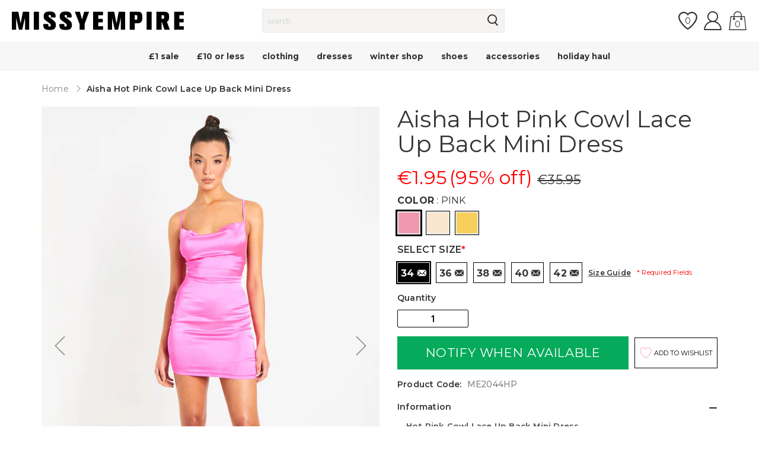

--- FILE ---
content_type: text/html; charset=utf-8
request_url: https://www.missyempire.com/en-eu/products/aisha-hot-pink-cowl-lace-up-back-mini-dress
body_size: 70931
content:
<!doctype html>

<script>
  var timeStart = +(new Date()),
     timeStop;

  window.onload = (event) => {
     timeStop = +(new Date());

    console.log(timeStop - timeStart);
  };
</script><html class="no-js" lang="en">
    <head>
      <script id="pandectes-rules">   /* PANDECTES-GDPR: DO NOT MODIFY AUTO GENERATED CODE OF THIS SCRIPT */      window.PandectesSettings = {"store":{"id":61341892787,"plan":"plus","theme":"production","primaryLocale":"en","adminMode":false},"tsPublished":1709573748,"declaration":{"showPurpose":false,"showProvider":false,"declIntroText":"We use cookies to optimize website functionality, analyze the performance, and provide personalized experience to you. Some cookies are essential to make the website operate and function correctly. Those cookies cannot be disabled. In this window you can manage your preference of cookies.","showDateGenerated":true},"language":{"languageMode":"Single","fallbackLanguage":"en","languageDetection":"browser","languagesSupported":[]},"texts":{"managed":{"headerText":{"en":"We respect your privacy"},"consentText":{"en":"Missy Empire uses cookies to ensure you get the best experience on our website."},"dismissButtonText":{"en":"Ok"},"linkText":{"en":"Learn more"},"imprintText":{"en":"Imprint"},"preferencesButtonText":{"en":"Preferences"},"allowButtonText":{"en":"Accept"},"denyButtonText":{"en":"Decline"},"leaveSiteButtonText":{"en":"Leave this site"},"cookiePolicyText":{"en":"Cookie policy"},"preferencesPopupTitleText":{"en":"Manage consent preferences"},"preferencesPopupIntroText":{"en":"We use cookies to optimize website functionality, analyze the performance, and provide personalized experience to you. Some cookies are essential to make the website operate and function correctly. Those cookies cannot be disabled. In this window you can manage your preference of cookies."},"preferencesPopupCloseButtonText":{"en":"Close"},"preferencesPopupAcceptAllButtonText":{"en":"Accept all"},"preferencesPopupRejectAllButtonText":{"en":"Reject all"},"preferencesPopupSaveButtonText":{"en":"Save preferences"},"accessSectionTitleText":{"en":"Data portability"},"accessSectionParagraphText":{"en":"You have the right to request access to your data at any time."},"rectificationSectionTitleText":{"en":"Data Rectification"},"rectificationSectionParagraphText":{"en":"You have the right to request your data to be updated whenever you think it is appropriate."},"erasureSectionTitleText":{"en":"Right to be forgotten"},"erasureSectionParagraphText":{"en":"You have the right to ask all your data to be erased. After that, you will no longer be able to access your account."},"declIntroText":{"en":"We use cookies to optimize website functionality, analyze the performance, and provide personalized experience to you. Some cookies are essential to make the website operate and function correctly. Those cookies cannot be disabled. In this window you can manage your preference of cookies."}},"categories":{"strictlyNecessaryCookiesTitleText":{"en":"Strictly necessary cookies"},"functionalityCookiesTitleText":{"en":"Functional cookies"},"performanceCookiesTitleText":{"en":"Performance cookies"},"targetingCookiesTitleText":{"en":"Targeting cookies"},"unclassifiedCookiesTitleText":{"en":"Unclassified cookies"},"strictlyNecessaryCookiesDescriptionText":{"en":"These cookies are essential in order to enable you to move around the website and use its features, such as accessing secure areas of the website. The website cannot function properly without these cookies."},"functionalityCookiesDescriptionText":{"en":"These cookies enable the site to provide enhanced functionality and personalisation. They may be set by us or by third party providers whose services we have added to our pages. If you do not allow these cookies then some or all of these services may not function properly."},"performanceCookiesDescriptionText":{"en":"These cookies enable us to monitor and improve the performance of our website. For example, they allow us to count visits, identify traffic sources and see which parts of the site are most popular."},"targetingCookiesDescriptionText":{"en":"These cookies may be set through our site by our advertising partners. They may be used by those companies to build a profile of your interests and show you relevant adverts on other sites.    They do not store directly personal information, but are based on uniquely identifying your browser and internet device. If you do not allow these cookies, you will experience less targeted advertising."},"unclassifiedCookiesDescriptionText":{"en":"Unclassified cookies are cookies that we are in the process of classifying, together with the providers of individual cookies."}},"auto":{"declName":{"en":"Name"},"declPath":{"en":"Path"},"declType":{"en":"Type"},"declDomain":{"en":"Domain"},"declPurpose":{"en":"Purpose"},"declProvider":{"en":"Provider"},"declRetention":{"en":"Retention"},"declFirstParty":{"en":"First-party"},"declThirdParty":{"en":"Third-party"},"declSeconds":{"en":"seconds"},"declMinutes":{"en":"minutes"},"declHours":{"en":"hours"},"declDays":{"en":"days"},"declMonths":{"en":"months"},"declYears":{"en":"years"},"declSession":{"en":"Session"},"cookiesDetailsText":{"en":"Cookies details"},"preferencesPopupAlwaysAllowedText":{"en":"Always allowed"},"submitButton":{"en":"Submit"},"submittingButton":{"en":"Submitting..."},"cancelButton":{"en":"Cancel"},"guestsSupportInfoText":{"en":"Please login with your customer account to further proceed."},"guestsSupportEmailPlaceholder":{"en":"E-mail address"},"guestsSupportEmailValidationError":{"en":"Email is not valid"},"guestsSupportEmailSuccessTitle":{"en":"Thank you for your request"},"guestsSupportEmailFailureTitle":{"en":"A problem occurred"},"guestsSupportEmailSuccessMessage":{"en":"If you are registered as a customer of this store, you will soon receive an email with instructions on how to proceed."},"guestsSupportEmailFailureMessage":{"en":"Your request was not submitted. Please try again and if problem persists, contact store owner for assistance."},"confirmationSuccessTitle":{"en":"Your request is verified"},"confirmationFailureTitle":{"en":"A problem occurred"},"confirmationSuccessMessage":{"en":"We will soon get back to you as to your request."},"confirmationFailureMessage":{"en":"Your request was not verified. Please try again and if problem persists, contact store owner for assistance"},"consentSectionTitleText":{"en":"Your cookie consent"},"consentSectionNoConsentText":{"en":"You have not consented to the cookies policy of this website."},"consentSectionConsentedText":{"en":"You consented to the cookies policy of this website on"},"consentStatus":{"en":"Consent preference"},"consentDate":{"en":"Consent date"},"consentId":{"en":"Consent ID"},"consentSectionChangeConsentActionText":{"en":"Change consent preference"},"accessSectionGDPRRequestsActionText":{"en":"Data subject requests"},"accessSectionAccountInfoActionText":{"en":"Personal data"},"accessSectionOrdersRecordsActionText":{"en":"Orders"},"accessSectionDownloadReportActionText":{"en":"Request export"},"rectificationCommentPlaceholder":{"en":"Describe what you want to be updated"},"rectificationCommentValidationError":{"en":"Comment is required"},"rectificationSectionEditAccountActionText":{"en":"Request an update"},"erasureSectionRequestDeletionActionText":{"en":"Request personal data deletion"}}},"library":{"previewMode":false,"fadeInTimeout":0,"defaultBlocked":7,"showLink":true,"showImprintLink":false,"enabled":true,"cookie":{"name":"_pandectes_gdpr","expiryDays":365,"secure":true,"domain":""},"dismissOnScroll":false,"dismissOnWindowClick":false,"dismissOnTimeout":false,"palette":{"popup":{"background":"#FFFFFF","backgroundForCalculations":{"a":1,"b":255,"g":255,"r":255},"text":"#000000"},"button":{"background":"transparent","backgroundForCalculations":{"a":1,"b":255,"g":255,"r":255},"text":"#000000","textForCalculation":{"a":1,"b":0,"g":0,"r":0},"border":"#000000"}},"content":{"href":"https://www.missyempire.com/pages/privacy-policy","imprintHref":"/","close":"&#10005;","target":"","logo":"<img class=\"cc-banner-logo\" height=\"40\" width=\"40\" src=\"https://cdn.shopify.com/s/files/1/0613/4189/2787/t/2/assets/pandectes-logo.png?v=1709212836\" alt=\"MISSYEMPIRE\" />"},"window":"<div role=\"dialog\" aria-live=\"polite\" aria-label=\"cookieconsent\" aria-describedby=\"cookieconsent:desc\" id=\"pandectes-banner\" class=\"cc-window-wrapper cc-bottom-wrapper\"><div class=\"pd-cookie-banner-window cc-window {{classes}}\"><!--googleoff: all-->{{children}}<!--googleon: all--></div></div>","compliance":{"opt-both":"<div class=\"cc-compliance cc-highlight\">{{deny}}{{allow}}</div>"},"type":"opt-both","layouts":{"basic":"{{logo}}{{messagelink}}{{compliance}}{{close}}"},"position":"bottom","theme":"wired","revokable":false,"animateRevokable":false,"revokableReset":false,"revokableLogoUrl":"https://cdn.shopify.com/s/files/1/0613/4189/2787/t/2/assets/pandectes-reopen-logo.png?v=1709239139","revokablePlacement":"bottom-left","revokableMarginHorizontal":15,"revokableMarginVertical":15,"static":false,"autoAttach":true,"hasTransition":true,"blacklistPage":[""]},"geolocation":{"brOnly":false,"caOnly":false,"chOnly":false,"euOnly":false,"jpOnly":false,"thOnly":false,"zaOnly":false,"canadaOnly":false,"globalVisibility":true},"dsr":{"guestsSupport":false,"accessSectionDownloadReportAuto":false},"banner":{"resetTs":1709212835,"extraCss":"        .cc-banner-logo {max-width: 24em!important;}    @media(min-width: 768px) {.cc-window.cc-floating{max-width: 24em!important;width: 24em!important;}}    .cc-message, .cc-header, .cc-logo {text-align: left}    .cc-window-wrapper{z-index: 2147483647;}    .cc-window{z-index: 2147483647;font-family: inherit;}    .cc-header{font-family: inherit;}    .pd-cp-ui{font-family: inherit; background-color: #FFFFFF;color:#000000;}    button.pd-cp-btn, a.pd-cp-btn{}    input + .pd-cp-preferences-slider{background-color: rgba(0, 0, 0, 0.3)}    .pd-cp-scrolling-section::-webkit-scrollbar{background-color: rgba(0, 0, 0, 0.3)}    input:checked + .pd-cp-preferences-slider{background-color: rgba(0, 0, 0, 1)}    .pd-cp-scrolling-section::-webkit-scrollbar-thumb {background-color: rgba(0, 0, 0, 1)}    .pd-cp-ui-close{color:#000000;}    .pd-cp-preferences-slider:before{background-color: #FFFFFF}    .pd-cp-title:before {border-color: #000000!important}    .pd-cp-preferences-slider{background-color:#000000}    .pd-cp-toggle{color:#000000!important}    @media(max-width:699px) {.pd-cp-ui-close-top svg {fill: #000000}}    .pd-cp-toggle:hover,.pd-cp-toggle:visited,.pd-cp-toggle:active{color:#000000!important}    .pd-cookie-banner-window {box-shadow: 0 0 18px rgb(0 0 0 / 20%);}  ","customJavascript":null,"showPoweredBy":false,"hybridStrict":false,"cookiesBlockedByDefault":"7","isActive":false,"implicitSavePreferences":false,"cookieIcon":false,"blockBots":false,"showCookiesDetails":false,"hasTransition":true,"blockingPage":false,"showOnlyLandingPage":false,"leaveSiteUrl":"https://www.google.com","linkRespectStoreLang":false},"cookies":{"0":[{"name":"localization","domain":"www.missyempire.com","path":"/en-eu","provider":"Shopify","firstParty":true,"retention":"1 year(s)","expires":1,"unit":"declYears","purpose":{"en":"Shopify store localization"}},{"name":"keep_alive","domain":"www.missyempire.com","path":"/","provider":"Shopify","firstParty":true,"retention":"30 minute(s)","expires":30,"unit":"declMinutes","purpose":{"en":"Used in connection with buyer localization."}},{"name":"secure_customer_sig","domain":"www.missyempire.com","path":"/","provider":"Shopify","firstParty":true,"retention":"1 year(s)","expires":1,"unit":"declYears","purpose":{"en":"Used in connection with customer login."}},{"name":"cart_currency","domain":"www.missyempire.com","path":"/","provider":"Shopify","firstParty":true,"retention":"2 ","expires":2,"unit":"declSession","purpose":{"en":"The cookie is necessary for the secure checkout and payment function on the website. This function is provided by shopify.com."}},{"name":"_cmp_a","domain":".missyempire.com","path":"/","provider":"Shopify","firstParty":false,"retention":"1 day(s)","expires":1,"unit":"declDays","purpose":{"en":"Used for managing customer privacy settings."}},{"name":"shopify_pay_redirect","domain":"www.missyempire.com","path":"/","provider":"Shopify","firstParty":true,"retention":"1 hour(s)","expires":1,"unit":"declHours","purpose":{"en":"The cookie is necessary for the secure checkout and payment function on the website. This function is provided by shopify.com."}},{"name":"__cfruid","domain":".missyempire.zendesk.com","path":"/","provider":"HubSpot","firstParty":false,"retention":"Session","expires":-54,"unit":"declYears","purpose":{"en":"This is set by HubSpot’s CDN provider because of their rate limiting policies."}},{"name":"_tracking_consent","domain":".missyempire.com","path":"/","provider":"Shopify","firstParty":false,"retention":"1 year(s)","expires":1,"unit":"declYears","purpose":{"en":"Tracking preferences."}},{"name":"_secure_session_id","domain":"www.missyempire.com","path":"/","provider":"Shopify","firstParty":true,"retention":"1 month(s)","expires":1,"unit":"declMonths","purpose":{"en":"Used in connection with navigation through a storefront."}}],"1":[{"name":"_pinterest_ct_ua","domain":".ct.pinterest.com","path":"/","provider":"Pinterest","firstParty":false,"retention":"1 year(s)","expires":1,"unit":"declYears","purpose":{"en":"Used to group actions across pages."}}],"2":[{"name":"_shopify_y","domain":".missyempire.com","path":"/","provider":"Shopify","firstParty":false,"retention":"1 year(s)","expires":1,"unit":"declYears","purpose":{"en":"Shopify analytics."}},{"name":"_shopify_s","domain":".missyempire.com","path":"/","provider":"Shopify","firstParty":false,"retention":"30 minute(s)","expires":30,"unit":"declMinutes","purpose":{"en":"Shopify analytics."}},{"name":"__cf_bm","domain":".r1-t.trackedlink.net","path":"/","provider":"CloudFlare","firstParty":false,"retention":"30 minute(s)","expires":30,"unit":"declMinutes","purpose":{"en":"Used to manage incoming traffic that matches criteria associated with bots."}},{"name":"_shopify_sa_t","domain":".missyempire.com","path":"/","provider":"Shopify","firstParty":false,"retention":"30 minute(s)","expires":30,"unit":"declMinutes","purpose":{"en":"Shopify analytics relating to marketing & referrals."}},{"name":"_shopify_sa_p","domain":".missyempire.com","path":"/","provider":"Shopify","firstParty":false,"retention":"30 minute(s)","expires":30,"unit":"declMinutes","purpose":{"en":"Shopify analytics relating to marketing & referrals."}},{"name":"_orig_referrer","domain":".missyempire.com","path":"/","provider":"Shopify","firstParty":false,"retention":"2 ","expires":2,"unit":"declSession","purpose":{"en":"Tracks landing pages."}},{"name":"_landing_page","domain":".missyempire.com","path":"/","provider":"Shopify","firstParty":false,"retention":"2 ","expires":2,"unit":"declSession","purpose":{"en":"Tracks landing pages."}},{"name":"_ga","domain":".missyempire.com","path":"/","provider":"Google","firstParty":false,"retention":"1 year(s)","expires":1,"unit":"declYears","purpose":{"en":"Cookie is set by Google Analytics with unknown functionality"}},{"name":"_gid","domain":".missyempire.com","path":"/","provider":"Google","firstParty":false,"retention":"1 day(s)","expires":1,"unit":"declDays","purpose":{"en":"Cookie is placed by Google Analytics to count and track pageviews."}},{"name":"_gat","domain":".missyempire.com","path":"/","provider":"Google","firstParty":false,"retention":"1 minute(s)","expires":1,"unit":"declMinutes","purpose":{"en":"Cookie is placed by Google Analytics to filter requests from bots."}},{"name":"AWSALBCORS","domain":"widget-mediator.zopim.com","path":"/","provider":"Amazon","firstParty":false,"retention":"1 ","expires":1,"unit":"declSession","purpose":{"en":"Used as a second stickiness cookie by Amazon that has additionally the SameSite attribute."}},{"name":"__cf_bm","domain":".afterpay.com","path":"/","provider":"CloudFlare","firstParty":false,"retention":"30 minute(s)","expires":30,"unit":"declMinutes","purpose":{"en":"Used to manage incoming traffic that matches criteria associated with bots."}},{"name":"_shopify_s","domain":"com","path":"/","provider":"Shopify","firstParty":false,"retention":"Session","expires":1,"unit":"declSeconds","purpose":{"en":"Shopify analytics."}},{"name":"_ga_200R577689","domain":".missyempire.com","path":"/","provider":"Google","firstParty":false,"retention":"1 year(s)","expires":1,"unit":"declYears","purpose":{"en":""}},{"name":"_dc_gtm_UA-62889998-1","domain":".missyempire.com","path":"/","provider":"Google","firstParty":false,"retention":"1 minute(s)","expires":1,"unit":"declMinutes","purpose":{"en":""}}],"4":[{"name":"_gcl_au","domain":".missyempire.com","path":"/","provider":"Google","firstParty":false,"retention":"3 month(s)","expires":3,"unit":"declMonths","purpose":{"en":"Cookie is placed by Google Tag Manager to track conversions."}},{"name":"IDE","domain":".doubleclick.net","path":"/","provider":"Google","firstParty":false,"retention":"1 year(s)","expires":1,"unit":"declYears","purpose":{"en":"To measure the visitors’ actions after they click through from an advert. Expires after 1 year."}},{"name":"__kla_id","domain":"www.missyempire.com","path":"/","provider":"Klaviyo","firstParty":true,"retention":"1 year(s)","expires":1,"unit":"declYears","purpose":{"en":"Tracks when someone clicks through a Klaviyo email to your website."}},{"name":"_ttp","domain":".tiktok.com","path":"/","provider":"TikTok","firstParty":false,"retention":"1 year(s)","expires":1,"unit":"declYears","purpose":{"en":"To measure and improve the performance of your advertising campaigns and to personalize the user's experience (including ads) on TikTok."}},{"name":"_fbp","domain":".missyempire.com","path":"/","provider":"Facebook","firstParty":false,"retention":"3 month(s)","expires":3,"unit":"declMonths","purpose":{"en":"Cookie is placed by Facebook to track visits across websites."}},{"name":"_scid","domain":".missyempire.com","path":"/","provider":"Snapchat","firstParty":false,"retention":"1 year(s)","expires":1,"unit":"declYears","purpose":{"en":"Used by Snapchat to help identify a visitor."}},{"name":"_pin_unauth","domain":".missyempire.com","path":"/","provider":"Pinterest","firstParty":false,"retention":"1 year(s)","expires":1,"unit":"declYears","purpose":{"en":"Used to group actions for users who cannot be identified by Pinterest."}},{"name":"_tt_enable_cookie","domain":".missyempire.com","path":"/","provider":"TikTok","firstParty":false,"retention":"1 year(s)","expires":1,"unit":"declYears","purpose":{"en":"Used to identify a visitor."}},{"name":"wpm-domain-test","domain":"com","path":"/","provider":"Shopify","firstParty":false,"retention":"Session","expires":1,"unit":"declSeconds","purpose":{"en":"Used to test the storage of parameters about products added to the cart or payment currency"}},{"name":"wpm-domain-test","domain":"missyempire.com","path":"/","provider":"Shopify","firstParty":false,"retention":"Session","expires":1,"unit":"declSeconds","purpose":{"en":"Used to test the storage of parameters about products added to the cart or payment currency"}},{"name":"wpm-domain-test","domain":"www.missyempire.com","path":"/","provider":"Shopify","firstParty":true,"retention":"Session","expires":1,"unit":"declSeconds","purpose":{"en":"Used to test the storage of parameters about products added to the cart or payment currency"}},{"name":"_ttp","domain":".missyempire.com","path":"/","provider":"TikTok","firstParty":false,"retention":"1 year(s)","expires":1,"unit":"declYears","purpose":{"en":"To measure and improve the performance of your advertising campaigns and to personalize the user's experience (including ads) on TikTok."}}],"8":[{"name":"X-AB","domain":"sc-static.net","path":"/scevent.min.js","provider":"Unknown","firstParty":false,"retention":"1 day(s)","expires":1,"unit":"declDays","purpose":{"en":""}},{"name":"ar_debug","domain":".pinterest.com","path":"/","provider":"Unknown","firstParty":false,"retention":"1 year(s)","expires":1,"unit":"declYears","purpose":{"en":""}},{"name":"__zlcmid","domain":".missyempire.com","path":"/","provider":"Unknown","firstParty":false,"retention":"1 year(s)","expires":1,"unit":"declYears","purpose":{"en":""}},{"name":"_scsrid_r","domain":".missyempire.com","path":"/","provider":"Unknown","firstParty":false,"retention":"1 year(s)","expires":1,"unit":"declYears","purpose":{"en":""}},{"name":"_scsrid","domain":".missyempire.com","path":"/","provider":"Unknown","firstParty":false,"retention":"1 year(s)","expires":1,"unit":"declYears","purpose":{"en":""}},{"name":"_scid_r","domain":".missyempire.com","path":"/","provider":"Unknown","firstParty":false,"retention":"1 year(s)","expires":1,"unit":"declYears","purpose":{"en":""}},{"name":"zte2095","domain":"missyempire.com","path":"/","provider":"Unknown","firstParty":false,"retention":"Session","expires":1,"unit":"declSeconds","purpose":{"en":""}}]},"blocker":{"isActive":false,"googleConsentMode":{"id":"","analyticsId":"","isActive":false,"adStorageCategory":4,"analyticsStorageCategory":2,"personalizationStorageCategory":1,"functionalityStorageCategory":1,"customEvent":false,"securityStorageCategory":0,"redactData":true,"urlPassthrough":false,"dataLayerProperty":"dataLayer","waitForUpdate":2000},"facebookPixel":{"id":"","isActive":false,"ldu":false},"rakuten":{"isActive":false,"cmp":false,"ccpa":false},"gpcIsActive":false,"defaultBlocked":7,"patterns":{"whiteList":[],"blackList":{"1":[],"2":[],"4":[],"8":[]},"iframesWhiteList":[],"iframesBlackList":{"1":[],"2":[],"4":[],"8":[]},"beaconsWhiteList":[],"beaconsBlackList":{"1":[],"2":[],"4":[],"8":[]}}}}      !function(){"use strict";window.PandectesRules=window.PandectesRules||{},window.PandectesRules.manualBlacklist={1:[],2:[],4:[]},window.PandectesRules.blacklistedIFrames={1:[],2:[],4:[]},window.PandectesRules.blacklistedCss={1:[],2:[],4:[]},window.PandectesRules.blacklistedBeacons={1:[],2:[],4:[]};var e="javascript/blocked",t="_pandectes_gdpr";function n(e){return new RegExp(e.replace(/[/\\.+?$()]/g,"\\$&").replace("*","(.*)"))}var a=function(e){try{return JSON.parse(e)}catch(e){return!1}},r=function(e){var t=arguments.length>1&&void 0!==arguments[1]?arguments[1]:"log",n=new URLSearchParams(window.location.search);n.get("log")&&console[t]("PandectesRules: ".concat(e))};function i(e,t){var n=Object.keys(e);if(Object.getOwnPropertySymbols){var a=Object.getOwnPropertySymbols(e);t&&(a=a.filter((function(t){return Object.getOwnPropertyDescriptor(e,t).enumerable}))),n.push.apply(n,a)}return n}function o(e){for(var t=1;t<arguments.length;t++){var n=null!=arguments[t]?arguments[t]:{};t%2?i(Object(n),!0).forEach((function(t){s(e,t,n[t])})):Object.getOwnPropertyDescriptors?Object.defineProperties(e,Object.getOwnPropertyDescriptors(n)):i(Object(n)).forEach((function(t){Object.defineProperty(e,t,Object.getOwnPropertyDescriptor(n,t))}))}return e}function s(e,t,n){return t in e?Object.defineProperty(e,t,{value:n,enumerable:!0,configurable:!0,writable:!0}):e[t]=n,e}function c(e,t){return function(e){if(Array.isArray(e))return e}(e)||function(e,t){var n=null==e?null:"undefined"!=typeof Symbol&&e[Symbol.iterator]||e["@@iterator"];if(null==n)return;var a,r,i=[],o=!0,s=!1;try{for(n=n.call(e);!(o=(a=n.next()).done)&&(i.push(a.value),!t||i.length!==t);o=!0);}catch(e){s=!0,r=e}finally{try{o||null==n.return||n.return()}finally{if(s)throw r}}return i}(e,t)||u(e,t)||function(){throw new TypeError("Invalid attempt to destructure non-iterable instance.\nIn order to be iterable, non-array objects must have a [Symbol.iterator]() method.")}()}function l(e){return function(e){if(Array.isArray(e))return d(e)}(e)||function(e){if("undefined"!=typeof Symbol&&null!=e[Symbol.iterator]||null!=e["@@iterator"])return Array.from(e)}(e)||u(e)||function(){throw new TypeError("Invalid attempt to spread non-iterable instance.\nIn order to be iterable, non-array objects must have a [Symbol.iterator]() method.")}()}function u(e,t){if(e){if("string"==typeof e)return d(e,t);var n=Object.prototype.toString.call(e).slice(8,-1);return"Object"===n&&e.constructor&&(n=e.constructor.name),"Map"===n||"Set"===n?Array.from(e):"Arguments"===n||/^(?:Ui|I)nt(?:8|16|32)(?:Clamped)?Array$/.test(n)?d(e,t):void 0}}function d(e,t){(null==t||t>e.length)&&(t=e.length);for(var n=0,a=new Array(t);n<t;n++)a[n]=e[n];return a}var p=window.PandectesRulesSettings||window.PandectesSettings,f=!(void 0===window.dataLayer||!Array.isArray(window.dataLayer)||!window.dataLayer.some((function(e){return"pandectes_full_scan"===e.event})));r("userAgent -> ".concat(window.navigator.userAgent.substring(0,50)));var g=function(){var e,n=arguments.length>0&&void 0!==arguments[0]?arguments[0]:t,r="; "+document.cookie,i=r.split("; "+n+"=");if(i.length<2)e={};else{var o=i.pop(),s=o.split(";");e=window.atob(s.shift())}var c=a(e);return!1!==c?c:e}(),y=p.banner.isActive,h=p.blocker,m=h.defaultBlocked,w=h.patterns,v=g&&null!==g.preferences&&void 0!==g.preferences?g.preferences:null,b=f?0:y?null===v?m:v:0,k={1:0==(1&b),2:0==(2&b),4:0==(4&b)},L=w.blackList,S=w.whiteList,_=w.iframesBlackList,P=w.iframesWhiteList,A=w.beaconsBlackList,C=w.beaconsWhiteList,B={blackList:[],whiteList:[],iframesBlackList:{1:[],2:[],4:[],8:[]},iframesWhiteList:[],beaconsBlackList:{1:[],2:[],4:[],8:[]},beaconsWhiteList:[]};[1,2,4].map((function(e){var t;k[e]||((t=B.blackList).push.apply(t,l(L[e].length?L[e].map(n):[])),B.iframesBlackList[e]=_[e].length?_[e].map(n):[],B.beaconsBlackList[e]=A[e].length?A[e].map(n):[])})),B.whiteList=S.length?S.map(n):[],B.iframesWhiteList=P.length?P.map(n):[],B.beaconsWhiteList=C.length?C.map(n):[];var E={scripts:[],iframes:{1:[],2:[],4:[]},beacons:{1:[],2:[],4:[]},css:{1:[],2:[],4:[]}},j=function(t,n){return t&&(!n||n!==e)&&(!B.blackList||B.blackList.some((function(e){return e.test(t)})))&&(!B.whiteList||B.whiteList.every((function(e){return!e.test(t)})))},O=function(e){var t=e.getAttribute("src");return B.blackList&&B.blackList.every((function(e){return!e.test(t)}))||B.whiteList&&B.whiteList.some((function(e){return e.test(t)}))},I=function(e,t){var n=B.iframesBlackList[t],a=B.iframesWhiteList;return e&&(!n||n.some((function(t){return t.test(e)})))&&(!a||a.every((function(t){return!t.test(e)})))},R=function(e,t){var n=B.beaconsBlackList[t],a=B.beaconsWhiteList;return e&&(!n||n.some((function(t){return t.test(e)})))&&(!a||a.every((function(t){return!t.test(e)})))},T=new MutationObserver((function(e){for(var t=0;t<e.length;t++)for(var n=e[t].addedNodes,a=0;a<n.length;a++){var r=n[a],i=r.dataset&&r.dataset.cookiecategory;if(1===r.nodeType&&"LINK"===r.tagName){var o=r.dataset&&r.dataset.href;if(o&&i)switch(i){case"functionality":case"C0001":E.css[1].push(o);break;case"performance":case"C0002":E.css[2].push(o);break;case"targeting":case"C0003":E.css[4].push(o)}}}})),x=new MutationObserver((function(t){for(var n=0;n<t.length;n++)for(var a=t[n].addedNodes,r=function(t){var n=a[t],r=n.src||n.dataset&&n.dataset.src,i=n.dataset&&n.dataset.cookiecategory;if(1===n.nodeType&&"IFRAME"===n.tagName){if(r){var o=!1;I(r,1)||"functionality"===i||"C0001"===i?(o=!0,E.iframes[1].push(r)):I(r,2)||"performance"===i||"C0002"===i?(o=!0,E.iframes[2].push(r)):(I(r,4)||"targeting"===i||"C0003"===i)&&(o=!0,E.iframes[4].push(r)),o&&(n.removeAttribute("src"),n.setAttribute("data-src",r))}}else if(1===n.nodeType&&"IMG"===n.tagName){if(r){var s=!1;R(r,1)?(s=!0,E.beacons[1].push(r)):R(r,2)?(s=!0,E.beacons[2].push(r)):R(r,4)&&(s=!0,E.beacons[4].push(r)),s&&(n.removeAttribute("src"),n.setAttribute("data-src",r))}}else if(1===n.nodeType&&"LINK"===n.tagName){var c=n.dataset&&n.dataset.href;if(c&&i)switch(i){case"functionality":case"C0001":E.css[1].push(c);break;case"performance":case"C0002":E.css[2].push(c);break;case"targeting":case"C0003":E.css[4].push(c)}}else if(1===n.nodeType&&"SCRIPT"===n.tagName){var l=n.type,u=!1;if(j(r,l))u=!0;else if(r&&i)switch(i){case"functionality":case"C0001":u=!0,window.PandectesRules.manualBlacklist[1].push(r);break;case"performance":case"C0002":u=!0,window.PandectesRules.manualBlacklist[2].push(r);break;case"targeting":case"C0003":u=!0,window.PandectesRules.manualBlacklist[4].push(r)}if(u){E.scripts.push([n,l]),n.type=e;n.addEventListener("beforescriptexecute",(function t(a){n.getAttribute("type")===e&&a.preventDefault(),n.removeEventListener("beforescriptexecute",t)})),n.parentElement&&n.parentElement.removeChild(n)}}},i=0;i<a.length;i++)r(i)})),N=document.createElement,D={src:Object.getOwnPropertyDescriptor(HTMLScriptElement.prototype,"src"),type:Object.getOwnPropertyDescriptor(HTMLScriptElement.prototype,"type")};window.PandectesRules.unblockCss=function(e){var t=E.css[e]||[];t.length&&r("Unblocking CSS for ".concat(e)),t.forEach((function(e){var t=document.querySelector('link[data-href^="'.concat(e,'"]'));t.removeAttribute("data-href"),t.href=e})),E.css[e]=[]},window.PandectesRules.unblockIFrames=function(e){var t=E.iframes[e]||[];t.length&&r("Unblocking IFrames for ".concat(e)),B.iframesBlackList[e]=[],t.forEach((function(e){var t=document.querySelector('iframe[data-src^="'.concat(e,'"]'));t.removeAttribute("data-src"),t.src=e})),E.iframes[e]=[]},window.PandectesRules.unblockBeacons=function(e){var t=E.beacons[e]||[];t.length&&r("Unblocking Beacons for ".concat(e)),B.beaconsBlackList[e]=[],t.forEach((function(e){var t=document.querySelector('img[data-src^="'.concat(e,'"]'));t.removeAttribute("data-src"),t.src=e})),E.beacons[e]=[]},window.PandectesRules.unblockInlineScripts=function(e){var t=1===e?"functionality":2===e?"performance":"targeting";document.querySelectorAll('script[type="javascript/blocked"][data-cookiecategory="'.concat(t,'"]')).forEach((function(e){var t=e.textContent;e.parentNode.removeChild(e);var n=document.createElement("script");n.type="text/javascript",n.textContent=t,document.body.appendChild(n)}))},window.PandectesRules.unblock=function(t){t.length<1?(B.blackList=[],B.whiteList=[],B.iframesBlackList=[],B.iframesWhiteList=[]):(B.blackList&&(B.blackList=B.blackList.filter((function(e){return t.every((function(t){return"string"==typeof t?!e.test(t):t instanceof RegExp?e.toString()!==t.toString():void 0}))}))),B.whiteList&&(B.whiteList=[].concat(l(B.whiteList),l(t.map((function(e){if("string"==typeof e){var t=".*"+n(e)+".*";if(B.whiteList.every((function(e){return e.toString()!==t.toString()})))return new RegExp(t)}else if(e instanceof RegExp&&B.whiteList.every((function(t){return t.toString()!==e.toString()})))return e;return null})).filter(Boolean)))));for(var a=document.querySelectorAll('script[type="'.concat(e,'"]')),i=0;i<a.length;i++){var o=a[i];O(o)&&(E.scripts.push([o,"application/javascript"]),o.parentElement.removeChild(o))}var s=0;l(E.scripts).forEach((function(e,t){var n=c(e,2),a=n[0],r=n[1];if(O(a)){for(var i=document.createElement("script"),o=0;o<a.attributes.length;o++){var l=a.attributes[o];"src"!==l.name&&"type"!==l.name&&i.setAttribute(l.name,a.attributes[o].value)}i.setAttribute("src",a.src),i.setAttribute("type",r||"application/javascript"),document.head.appendChild(i),E.scripts.splice(t-s,1),s++}})),0==B.blackList.length&&0===B.iframesBlackList[1].length&&0===B.iframesBlackList[2].length&&0===B.iframesBlackList[4].length&&0===B.beaconsBlackList[1].length&&0===B.beaconsBlackList[2].length&&0===B.beaconsBlackList[4].length&&(r("Disconnecting observers"),x.disconnect(),T.disconnect())};var M,W,z=p.store.adminMode,F=p.blocker,U=F.defaultBlocked;M=function(){!function(){var e=window.Shopify.trackingConsent;if(!1!==e.shouldShowBanner()||null!==v||7!==U)try{var t=z&&!(window.Shopify&&window.Shopify.AdminBarInjector),n={preferences:0==(1&b)||f||t,analytics:0==(2&b)||f||t,marketing:0==(4&b)||f||t};e.firstPartyMarketingAllowed()===n.marketing&&e.analyticsProcessingAllowed()===n.analytics&&e.preferencesProcessingAllowed()===n.preferences||e.setTrackingConsent(n,(function(e){e&&e.error?r("Shopify.customerPrivacy API - failed to setTrackingConsent"):r("Shopify.customerPrivacy API - setTrackingConsent(".concat(JSON.stringify(n),")"))}))}catch(e){r("Shopify.customerPrivacy API - exception")}}(),function(){var e=window.Shopify.trackingConsent,t=e.currentVisitorConsent();if(F.gpcIsActive&&"CCPA"===e.getRegulation()&&"no"===t.gpc&&"yes"!==t.sale_of_data){var n={sale_of_data:!1};e.setTrackingConsent(n,(function(e){e&&e.error?r("Shopify.customerPrivacy API - failed to setTrackingConsent({".concat(JSON.stringify(n),")")):r("Shopify.customerPrivacy API - setTrackingConsent(".concat(JSON.stringify(n),")"))}))}}()},W=null,window.Shopify&&window.Shopify.loadFeatures&&window.Shopify.trackingConsent?M():W=setInterval((function(){window.Shopify&&window.Shopify.loadFeatures&&(clearInterval(W),window.Shopify.loadFeatures([{name:"consent-tracking-api",version:"0.1"}],(function(e){e?r("Shopify.customerPrivacy API - failed to load"):(r("Shopify.customerPrivacy API - loaded"),r("Shopify.customerPrivacy.shouldShowBanner() -> "+window.Shopify.trackingConsent.shouldShowBanner()),M())})))}),10);var q=p.banner.isActive,J=p.blocker.googleConsentMode,H=J.isActive,$=J.customEvent,G=J.id,K=J.analyticsId,V=J.redactData,Y=J.urlPassthrough,Q=J.adStorageCategory,X=J.analyticsStorageCategory,Z=J.functionalityStorageCategory,ee=J.personalizationStorageCategory,te=J.securityStorageCategory,ne=J.dataLayerProperty,ae=void 0===ne?"dataLayer":ne,re=J.waitForUpdate,ie=void 0===re?2e3:re;function oe(){window[ae].push(arguments)}window[ae]=window[ae]||[];var se,ce,le={hasInitialized:!1,ads_data_redaction:!1,url_passthrough:!1,data_layer_property:"dataLayer",storage:{ad_storage:"granted",ad_user_data:"granted",ad_personalization:"granted",analytics_storage:"granted",functionality_storage:"granted",personalization_storage:"granted",security_storage:"granted",wait_for_update:2e3}};if(q&&H){var ue=0==(b&Q)?"granted":"denied",de=0==(b&X)?"granted":"denied",pe=0==(b&Z)?"granted":"denied",fe=0==(b&ee)?"granted":"denied",ge=0==(b&te)?"granted":"denied";if(le.hasInitialized=!0,le.ads_data_redaction="denied"===ue&&V,le.url_passthrough=Y,le.storage.ad_storage=ue,le.storage.ad_user_data=ue,le.storage.ad_personalization=ue,le.storage.analytics_storage=de,le.storage.functionality_storage=pe,le.storage.personalization_storage=fe,le.storage.security_storage=ge,le.storage.wait_for_update="denied"===de||"denied"===ue?ie:2e3,le.data_layer_property=ae||"dataLayer",le.ads_data_redaction&&oe("set","ads_data_redaction",le.ads_data_redaction),le.url_passthrough&&oe("set","url_passthrough",le.url_passthrough),oe("consent","default",le.storage),r("Google consent mode initialized"),G.length){window[le.data_layer_property].push({"gtm.start":(new Date).getTime(),event:"gtm.js"}),window[le.data_layer_property].push({"pandectes.start":(new Date).getTime(),event:"pandectes-rules.min.js"});var ye=document.createElement("script"),he="dataLayer"!==le.data_layer_property?"&l=".concat(le.data_layer_property):"";ye.async=!0,ye.src="https://www.googletagmanager.com/gtm.js?id=".concat(G).concat(he),document.head.appendChild(ye)}if(K.length){window[le.data_layer_property].push({"pandectes.start":(new Date).getTime(),event:"pandectes-rules.min.js"});var me=document.createElement("script");me.async=!0,me.src="https://www.googletagmanager.com/gtag/js?id=".concat(K),document.head.appendChild(me),oe("js",new Date),oe("config",K)}}q&&$&&(ce=7===(se=b)?"deny":0===se?"allow":"mixed",window[ae].push({event:"Pandectes_Consent_Update",pandectes_status:ce,pandectes_categories:{C0000:"allow",C0001:k[1]?"allow":"deny",C0002:k[2]?"allow":"deny",C0003:k[4]?"allow":"deny"}}),r("PandectesCustomEvent pushed to the dataLayer")),window.PandectesRules.gcm=le;var we=p.banner.isActive,ve=p.blocker.isActive;r("Blocker -> "+(ve?"Active":"Inactive")),r("Banner -> "+(we?"Active":"Inactive")),r("ActualPrefs -> "+b);var be=null===v&&/\/checkouts\//.test(window.location.pathname);0!==b&&!1===f&&ve&&!be?(r("Blocker will execute"),document.createElement=function(){for(var t=arguments.length,n=new Array(t),a=0;a<t;a++)n[a]=arguments[a];if("script"!==n[0].toLowerCase())return N.bind?N.bind(document).apply(void 0,n):N;var r=N.bind(document).apply(void 0,n);try{Object.defineProperties(r,{src:o(o({},D.src),{},{set:function(t){j(t,r.type)&&D.type.set.call(this,e),D.src.set.call(this,t)}}),type:o(o({},D.type),{},{get:function(){var t=D.type.get.call(this);return t===e||j(this.src,t)?null:t},set:function(t){var n=j(r.src,r.type)?e:t;D.type.set.call(this,n)}})}),r.setAttribute=function(t,n){if("type"===t){var a=j(r.src,r.type)?e:n;D.type.set.call(r,a)}else"src"===t?(j(n,r.type)&&D.type.set.call(r,e),D.src.set.call(r,n)):HTMLScriptElement.prototype.setAttribute.call(r,t,n)}}catch(e){console.warn("Yett: unable to prevent script execution for script src ",r.src,".\n",'A likely cause would be because you are using a third-party browser extension that monkey patches the "document.createElement" function.')}return r},x.observe(document.documentElement,{childList:!0,subtree:!0}),T.observe(document.documentElement,{childList:!0,subtree:!0})):r("Blocker will not execute")}();
</script>

      <style>
        @-moz-document url-prefix() {
          #tapcart-web-banner {
            display: none !important;
          }
        }
      </style>
        <!-- Fast Simon -->
      
        <script id="autocomplete-initilizer" src="https://static-autocomplete.fastsimon.com/fast-simon-autocomplete-init.umd.js?mode=shopify&UUID=45be2e42-642c-4ef1-a4df-d73435127fd4&store=61341892787" async> </script>
      
        <!-- Fast Simon -->
        
        <script>
            var __fast_options = {
                with_product_attributes: true,
                max_ac_products_mobile: 12,
                max_ac_products_tablet: 12,
                max_ac_products_desktop: 12,
                display_popular_on_no_results: true
            }
        </script>
    <!-- Google Tag Manager -->
<script>(function(w,d,s,l,i){w[l]=w[l]||[];w[l].push({'gtm.start':
new Date().getTime(),event:'gtm.js'});var f=d.getElementsByTagName(s)[0],
j=d.createElement(s),dl=l!='dataLayer'?'&l='+l:'';j.async=true;j.src=
'https://www.googletagmanager.com/gtm.js?id='+i+dl;f.parentNode.insertBefore(j,f);
})(window,document,'script','dataLayer','GTM-PFDW4MWW');</script>
<!-- End Google Tag Manager -->

      <!-- Google tag (gtag.js) -->
<script async src="https://www.googletagmanager.com/gtag/js?id=AW-903272592"></script>
<script>
  window.dataLayer = window.dataLayer || [];
  function gtag(){dataLayer.push(arguments);}
  gtag('js', new Date());
  gtag('config', 'AW-903272592');
</script>

        <meta charset="utf-8">
        <meta name="google-site-verification" content="PSkNOS-TzaVUhAee_1Ffouj5vqOXvBgpdoOe4mE6iXU" />
        <meta http-equiv="X-UA-Compatible" content="IE=edge">
        <meta name="viewport" content="width=device-width, initial-scale=1, maximum-scale=1.0, user-scalable=no">
        <meta name="theme-color" content="">
        <link rel="canonical" href="https://www.missyempire.com/en-eu/products/aisha-hot-pink-cowl-lace-up-back-mini-dress">
        <link rel="preconnect" href="https://cdn.shopify.com" crossorigin>

        <base href="https://www.missyempire.com/en-eu/">


<link rel="icon" type="image/x-icon" href="//www.missyempire.com/cdn/shop/t/37/assets/favicon.ico?v=11747149996811627051760694307">
<link rel="shortcut icon" type="image/x-icon" href="//www.missyempire.com/cdn/shop/t/37/assets/favicon.ico?v=11747149996811627051760694307">

<link rel="apple-touch-icon" href="//www.missyempire.com/cdn/shop/t/37/assets/pwa_touch-icon-iphone.png?v=145497293070769825781760694417">
<link rel="apple-touch-icon" sizes="180x180" href="//www.missyempire.com/cdn/shop/t/37/assets/pwa_touch-icon-iphone.png?v=145497293070769825781760694417">
<link rel="apple-touch-icon" sizes="152x152" href="//www.missyempire.com/cdn/shop/t/37/assets/pwa_touch-icon-ipad.png?v=132811206571913532821760694416">
<link rel="apple-touch-icon" sizes="167x167" href="//www.missyempire.com/cdn/shop/t/37/assets/pwa_touch-icon-ipad-retina.png?v=83320906156949500991760694415">
<link rel="icon" type="image/png" sizes="32x32" href="//www.missyempire.com/cdn/shop/t/37/assets/favicon-32x32.png?v=71053705467403472431760694306">
<link rel="icon" type="image/png" sizes="16x16" href="//www.missyempire.com/cdn/shop/t/37/assets/favicon-16x16.png?v=140520517050302555651760694305">
<link rel="manifest" href="//www.missyempire.com/cdn/shop/t/37/assets/site.webmanifest?v=79717638413162268491760694445">
<link rel="mask-icon" href="//www.missyempire.com/cdn/shop/t/37/assets/favicon_safari-pinned-tab.svg?v=180889801294673527871760694308" color="#ffffff">
<meta name="apple-mobile-web-app-title" content="Missy Empire">
<meta name="application-name" content="Missy Empire">
<meta name="msapplication-TileColor" content="#ffbfd6">
<meta name="theme-color" content="#ffffff">

<link href="//www.missyempire.com/cdn/shop/t/37/assets/pwa_iphone5_splash.png?v=109053527110756155221760694409" media="(device-width: 320px) and (device-height: 568px) and (-webkit-device-pixel-ratio: 2)" rel="apple-touch-startup-image" />
<link href="//www.missyempire.com/cdn/shop/t/37/assets/pwa_iphone6s_splash.png?v=157962561398061211651760694410" media="(device-width: 375px) and (device-height: 667px) and (-webkit-device-pixel-ratio: 2)" rel="apple-touch-startup-image" />
<link href="//www.missyempire.com/cdn/shop/t/37/assets/pwa_iphoneplus_splash.png?v=138655846077699744321760694411" media="(device-width: 621px) and (device-height: 1104px) and (-webkit-device-pixel-ratio: 3)" rel="apple-touch-startup-image" />
<link href="//www.missyempire.com/cdn/shop/t/37/assets/pwa_iphonex_splash.png?v=39739943221241874271760694414" media="(device-width: 375px) and (device-height: 812px) and (-webkit-device-pixel-ratio: 3)" rel="apple-touch-startup-image" />
<link href="//www.missyempire.com/cdn/shop/t/37/assets/pwa_iphonexr_splash.png?v=28695299053787757911760694412" media="(device-width: 414px) and (device-height: 896px) and (-webkit-device-pixel-ratio: 2)" rel="apple-touch-startup-image" />
<link href="//www.missyempire.com/cdn/shop/t/37/assets/pwa_iphonexsmax_splash.png?v=62907670093016994161760694413" media="(device-width: 414px) and (device-height: 896px) and (-webkit-device-pixel-ratio: 3)" rel="apple-touch-startup-image" />
<link href="//www.missyempire.com/cdn/shop/t/37/assets/pwa_ipad_splash.png?v=17986536344932379201760694408" media="(device-width: 768px) and (device-height: 1024px) and (-webkit-device-pixel-ratio: 2)" rel="apple-touch-startup-image" />
<link href="//www.missyempire.com/cdn/shop/t/37/assets/pwa_ipadpro1_splash.png?v=111945165327983481271760694405" media="(device-width: 834px) and (device-height: 1112px) and (-webkit-device-pixel-ratio: 2)" rel="apple-touch-startup-image" />
<link href="//www.missyempire.com/cdn/shop/t/37/assets/pwa_ipadpro3_splash.png?v=84775792295234632381760694407" media="(device-width: 834px) and (device-height: 1194px) and (-webkit-device-pixel-ratio: 2)" rel="apple-touch-startup-image" />
<link href="//www.missyempire.com/cdn/shop/t/37/assets/pwa_ipadpro2_splash.png?v=56011158781618430731760694406" media="(device-width: 1024px) and (device-height: 1366px) and (-webkit-device-pixel-ratio: 2)" rel="apple-touch-startup-image" />
<meta name="apple-mobile-web-app-capable" content="yes" />





<title>Aisha Hot Pink Cowl Lace Up Back Mini Dress | Women&#39;s Dresses | MissyEmpire | Missy Empire
 &ndash; MISSYEMPIRE</title>

        

        
            
                <meta name="description" content="Get that look babe! Our Aisha Pink Cowl Lace Up Back Mini Dress features cowl neckline, satin feel, mini length, split back and lace up back detailing. Style with strappy heels and a clutch to finish the look.">
            
        

        

<meta property="og:site_name" content="MISSYEMPIRE">
<meta property="og:url" content="https://www.missyempire.com/en-eu/products/aisha-hot-pink-cowl-lace-up-back-mini-dress">
<meta property="og:title" content="Aisha Hot Pink Cowl Lace Up Back Mini Dress | Women&#39;s Dresses | MissyEmpire | Missy Empire">
<meta property="og:type" content="product">
<meta property="og:description" content="Get that look babe! Our Aisha Pink Cowl Lace Up Back Mini Dress features cowl neckline, satin feel, mini length, split back and lace up back detailing. Style with strappy heels and a clutch to finish the look.">


  <meta property="og:image" content="http://www.missyempire.com/cdn/shop/files/me2044hp-15-06-2022-xuo62-jpg_3b853460-9e6e-454a-8067-b88f6f5b38dd_265x265.jpg?v=1696940104">
  <meta property="og:image:secure_url" content="https://www.missyempire.com/cdn/shop/files/me2044hp-15-06-2022-xuo62-jpg_3b853460-9e6e-454a-8067-b88f6f5b38dd_265x265.jpg?v=1696940104">
  



  <meta property="og:price:amount" content="1,95">
  <meta property="og:price:currency" content="EUR">



  <meta name="twitter:site" content="@MissyEmpireUK">

<meta name="twitter:card" content="summary_large_image">
<meta name="twitter:title" content="Aisha Hot Pink Cowl Lace Up Back Mini Dress | Women&#39;s Dresses | MissyEmpire | Missy Empire">
<meta name="twitter:description" content="Get that look babe! Our Aisha Pink Cowl Lace Up Back Mini Dress features cowl neckline, satin feel, mini length, split back and lace up back detailing. Style with strappy heels and a clutch to finish the look.">


        <script>window.performance && window.performance.mark && window.performance.mark('shopify.content_for_header.start');</script><meta name="google-site-verification" content="1URsKoCgqkma0YadQrvtzRaRiWtHA_4h4N0a9xsiLEQ">
<meta name="facebook-domain-verification" content="s4e8ael7368lw8x9d1qqb137qpshio">
<meta id="shopify-digital-wallet" name="shopify-digital-wallet" content="/61341892787/digital_wallets/dialog">
<meta name="shopify-checkout-api-token" content="2b43a4a470908005b9b589ffac2cbc50">
<meta id="in-context-paypal-metadata" data-shop-id="61341892787" data-venmo-supported="false" data-environment="production" data-locale="en_US" data-paypal-v4="true" data-currency="EUR">
<link rel="alternate" hreflang="x-default" href="https://www.missyempire.com/products/aisha-hot-pink-cowl-lace-up-back-mini-dress">
<link rel="alternate" hreflang="en-US" href="https://www.missyempire.com/en-us/products/aisha-hot-pink-cowl-lace-up-back-mini-dress">
<link rel="alternate" hreflang="en-AD" href="https://www.missyempire.com/en-eu/products/aisha-hot-pink-cowl-lace-up-back-mini-dress">
<link rel="alternate" hreflang="en-AL" href="https://www.missyempire.com/en-eu/products/aisha-hot-pink-cowl-lace-up-back-mini-dress">
<link rel="alternate" hreflang="en-AM" href="https://www.missyempire.com/en-eu/products/aisha-hot-pink-cowl-lace-up-back-mini-dress">
<link rel="alternate" hreflang="en-AT" href="https://www.missyempire.com/en-eu/products/aisha-hot-pink-cowl-lace-up-back-mini-dress">
<link rel="alternate" hreflang="en-AX" href="https://www.missyempire.com/en-eu/products/aisha-hot-pink-cowl-lace-up-back-mini-dress">
<link rel="alternate" hreflang="en-BA" href="https://www.missyempire.com/en-eu/products/aisha-hot-pink-cowl-lace-up-back-mini-dress">
<link rel="alternate" hreflang="en-BE" href="https://www.missyempire.com/en-eu/products/aisha-hot-pink-cowl-lace-up-back-mini-dress">
<link rel="alternate" hreflang="en-BG" href="https://www.missyempire.com/en-eu/products/aisha-hot-pink-cowl-lace-up-back-mini-dress">
<link rel="alternate" hreflang="en-BY" href="https://www.missyempire.com/en-eu/products/aisha-hot-pink-cowl-lace-up-back-mini-dress">
<link rel="alternate" hreflang="en-CY" href="https://www.missyempire.com/en-eu/products/aisha-hot-pink-cowl-lace-up-back-mini-dress">
<link rel="alternate" hreflang="en-CZ" href="https://www.missyempire.com/en-eu/products/aisha-hot-pink-cowl-lace-up-back-mini-dress">
<link rel="alternate" hreflang="en-DE" href="https://www.missyempire.com/en-eu/products/aisha-hot-pink-cowl-lace-up-back-mini-dress">
<link rel="alternate" hreflang="en-DK" href="https://www.missyempire.com/en-eu/products/aisha-hot-pink-cowl-lace-up-back-mini-dress">
<link rel="alternate" hreflang="en-EE" href="https://www.missyempire.com/en-eu/products/aisha-hot-pink-cowl-lace-up-back-mini-dress">
<link rel="alternate" hreflang="en-ES" href="https://www.missyempire.com/en-eu/products/aisha-hot-pink-cowl-lace-up-back-mini-dress">
<link rel="alternate" hreflang="en-FI" href="https://www.missyempire.com/en-eu/products/aisha-hot-pink-cowl-lace-up-back-mini-dress">
<link rel="alternate" hreflang="en-FO" href="https://www.missyempire.com/en-eu/products/aisha-hot-pink-cowl-lace-up-back-mini-dress">
<link rel="alternate" hreflang="en-FR" href="https://www.missyempire.com/en-eu/products/aisha-hot-pink-cowl-lace-up-back-mini-dress">
<link rel="alternate" hreflang="en-GE" href="https://www.missyempire.com/en-eu/products/aisha-hot-pink-cowl-lace-up-back-mini-dress">
<link rel="alternate" hreflang="en-GG" href="https://www.missyempire.com/en-eu/products/aisha-hot-pink-cowl-lace-up-back-mini-dress">
<link rel="alternate" hreflang="en-GI" href="https://www.missyempire.com/en-eu/products/aisha-hot-pink-cowl-lace-up-back-mini-dress">
<link rel="alternate" hreflang="en-GL" href="https://www.missyempire.com/en-eu/products/aisha-hot-pink-cowl-lace-up-back-mini-dress">
<link rel="alternate" hreflang="en-GP" href="https://www.missyempire.com/en-eu/products/aisha-hot-pink-cowl-lace-up-back-mini-dress">
<link rel="alternate" hreflang="en-GR" href="https://www.missyempire.com/en-eu/products/aisha-hot-pink-cowl-lace-up-back-mini-dress">
<link rel="alternate" hreflang="en-HR" href="https://www.missyempire.com/en-eu/products/aisha-hot-pink-cowl-lace-up-back-mini-dress">
<link rel="alternate" hreflang="en-HU" href="https://www.missyempire.com/en-eu/products/aisha-hot-pink-cowl-lace-up-back-mini-dress">
<link rel="alternate" hreflang="en-IE" href="https://www.missyempire.com/en-eu/products/aisha-hot-pink-cowl-lace-up-back-mini-dress">
<link rel="alternate" hreflang="en-IM" href="https://www.missyempire.com/en-eu/products/aisha-hot-pink-cowl-lace-up-back-mini-dress">
<link rel="alternate" hreflang="en-IS" href="https://www.missyempire.com/en-eu/products/aisha-hot-pink-cowl-lace-up-back-mini-dress">
<link rel="alternate" hreflang="en-IT" href="https://www.missyempire.com/en-eu/products/aisha-hot-pink-cowl-lace-up-back-mini-dress">
<link rel="alternate" hreflang="en-JE" href="https://www.missyempire.com/en-eu/products/aisha-hot-pink-cowl-lace-up-back-mini-dress">
<link rel="alternate" hreflang="en-LI" href="https://www.missyempire.com/en-eu/products/aisha-hot-pink-cowl-lace-up-back-mini-dress">
<link rel="alternate" hreflang="en-LT" href="https://www.missyempire.com/en-eu/products/aisha-hot-pink-cowl-lace-up-back-mini-dress">
<link rel="alternate" hreflang="en-LU" href="https://www.missyempire.com/en-eu/products/aisha-hot-pink-cowl-lace-up-back-mini-dress">
<link rel="alternate" hreflang="en-LV" href="https://www.missyempire.com/en-eu/products/aisha-hot-pink-cowl-lace-up-back-mini-dress">
<link rel="alternate" hreflang="en-MC" href="https://www.missyempire.com/en-eu/products/aisha-hot-pink-cowl-lace-up-back-mini-dress">
<link rel="alternate" hreflang="en-MD" href="https://www.missyempire.com/en-eu/products/aisha-hot-pink-cowl-lace-up-back-mini-dress">
<link rel="alternate" hreflang="en-ME" href="https://www.missyempire.com/en-eu/products/aisha-hot-pink-cowl-lace-up-back-mini-dress">
<link rel="alternate" hreflang="en-MK" href="https://www.missyempire.com/en-eu/products/aisha-hot-pink-cowl-lace-up-back-mini-dress">
<link rel="alternate" hreflang="en-MT" href="https://www.missyempire.com/en-eu/products/aisha-hot-pink-cowl-lace-up-back-mini-dress">
<link rel="alternate" hreflang="en-NL" href="https://www.missyempire.com/en-eu/products/aisha-hot-pink-cowl-lace-up-back-mini-dress">
<link rel="alternate" hreflang="en-NO" href="https://www.missyempire.com/en-eu/products/aisha-hot-pink-cowl-lace-up-back-mini-dress">
<link rel="alternate" hreflang="en-PL" href="https://www.missyempire.com/en-eu/products/aisha-hot-pink-cowl-lace-up-back-mini-dress">
<link rel="alternate" hreflang="en-PT" href="https://www.missyempire.com/en-eu/products/aisha-hot-pink-cowl-lace-up-back-mini-dress">
<link rel="alternate" hreflang="en-RE" href="https://www.missyempire.com/en-eu/products/aisha-hot-pink-cowl-lace-up-back-mini-dress">
<link rel="alternate" hreflang="en-RO" href="https://www.missyempire.com/en-eu/products/aisha-hot-pink-cowl-lace-up-back-mini-dress">
<link rel="alternate" hreflang="en-RS" href="https://www.missyempire.com/en-eu/products/aisha-hot-pink-cowl-lace-up-back-mini-dress">
<link rel="alternate" hreflang="en-SE" href="https://www.missyempire.com/en-eu/products/aisha-hot-pink-cowl-lace-up-back-mini-dress">
<link rel="alternate" hreflang="en-SI" href="https://www.missyempire.com/en-eu/products/aisha-hot-pink-cowl-lace-up-back-mini-dress">
<link rel="alternate" hreflang="en-SJ" href="https://www.missyempire.com/en-eu/products/aisha-hot-pink-cowl-lace-up-back-mini-dress">
<link rel="alternate" hreflang="en-SK" href="https://www.missyempire.com/en-eu/products/aisha-hot-pink-cowl-lace-up-back-mini-dress">
<link rel="alternate" hreflang="en-SM" href="https://www.missyempire.com/en-eu/products/aisha-hot-pink-cowl-lace-up-back-mini-dress">
<link rel="alternate" hreflang="en-TR" href="https://www.missyempire.com/en-eu/products/aisha-hot-pink-cowl-lace-up-back-mini-dress">
<link rel="alternate" hreflang="en-UA" href="https://www.missyempire.com/en-eu/products/aisha-hot-pink-cowl-lace-up-back-mini-dress">
<link rel="alternate" hreflang="en-VA" href="https://www.missyempire.com/en-eu/products/aisha-hot-pink-cowl-lace-up-back-mini-dress">
<link rel="alternate" hreflang="en-XK" href="https://www.missyempire.com/en-eu/products/aisha-hot-pink-cowl-lace-up-back-mini-dress">
<link rel="alternate" hreflang="en-YT" href="https://www.missyempire.com/en-eu/products/aisha-hot-pink-cowl-lace-up-back-mini-dress">
<link rel="alternate" hreflang="en-AU" href="https://www.missyempire.com/en-au/products/aisha-hot-pink-cowl-lace-up-back-mini-dress">
<link rel="alternate" hreflang="en-CH" href="https://www.missyempire.com/en-ch/products/aisha-hot-pink-cowl-lace-up-back-mini-dress">
<link rel="alternate" hreflang="en-GB" href="https://www.missyempire.com/products/aisha-hot-pink-cowl-lace-up-back-mini-dress">
<link rel="alternate" type="application/json+oembed" href="https://www.missyempire.com/en-eu/products/aisha-hot-pink-cowl-lace-up-back-mini-dress.oembed">
<script async="async" src="/checkouts/internal/preloads.js?locale=en-AD"></script>
<link rel="preconnect" href="https://shop.app" crossorigin="anonymous">
<script async="async" src="https://shop.app/checkouts/internal/preloads.js?locale=en-AD&shop_id=61341892787" crossorigin="anonymous"></script>
<script id="apple-pay-shop-capabilities" type="application/json">{"shopId":61341892787,"countryCode":"GB","currencyCode":"EUR","merchantCapabilities":["supports3DS"],"merchantId":"gid:\/\/shopify\/Shop\/61341892787","merchantName":"MISSYEMPIRE","requiredBillingContactFields":["postalAddress","email","phone"],"requiredShippingContactFields":["postalAddress","email","phone"],"shippingType":"shipping","supportedNetworks":["visa","maestro","masterCard","amex","discover","elo"],"total":{"type":"pending","label":"MISSYEMPIRE","amount":"1.00"},"shopifyPaymentsEnabled":true,"supportsSubscriptions":true}</script>
<script id="shopify-features" type="application/json">{"accessToken":"2b43a4a470908005b9b589ffac2cbc50","betas":["rich-media-storefront-analytics"],"domain":"www.missyempire.com","predictiveSearch":true,"shopId":61341892787,"locale":"en"}</script>
<script>var Shopify = Shopify || {};
Shopify.shop = "misssyempire.myshopify.com";
Shopify.locale = "en";
Shopify.currency = {"active":"EUR","rate":"1.25"};
Shopify.country = "AD";
Shopify.theme = {"name":"production - live","id":185894175095,"schema_name":"Dawn","schema_version":"2.4.0","theme_store_id":null,"role":"main"};
Shopify.theme.handle = "null";
Shopify.theme.style = {"id":null,"handle":null};
Shopify.cdnHost = "www.missyempire.com/cdn";
Shopify.routes = Shopify.routes || {};
Shopify.routes.root = "/en-eu/";</script>
<script type="module">!function(o){(o.Shopify=o.Shopify||{}).modules=!0}(window);</script>
<script>!function(o){function n(){var o=[];function n(){o.push(Array.prototype.slice.apply(arguments))}return n.q=o,n}var t=o.Shopify=o.Shopify||{};t.loadFeatures=n(),t.autoloadFeatures=n()}(window);</script>
<script>
  window.ShopifyPay = window.ShopifyPay || {};
  window.ShopifyPay.apiHost = "shop.app\/pay";
  window.ShopifyPay.redirectState = null;
</script>
<script id="shop-js-analytics" type="application/json">{"pageType":"product"}</script>
<script defer="defer" async type="module" src="//www.missyempire.com/cdn/shopifycloud/shop-js/modules/v2/client.init-shop-cart-sync_BT-GjEfc.en.esm.js"></script>
<script defer="defer" async type="module" src="//www.missyempire.com/cdn/shopifycloud/shop-js/modules/v2/chunk.common_D58fp_Oc.esm.js"></script>
<script defer="defer" async type="module" src="//www.missyempire.com/cdn/shopifycloud/shop-js/modules/v2/chunk.modal_xMitdFEc.esm.js"></script>
<script type="module">
  await import("//www.missyempire.com/cdn/shopifycloud/shop-js/modules/v2/client.init-shop-cart-sync_BT-GjEfc.en.esm.js");
await import("//www.missyempire.com/cdn/shopifycloud/shop-js/modules/v2/chunk.common_D58fp_Oc.esm.js");
await import("//www.missyempire.com/cdn/shopifycloud/shop-js/modules/v2/chunk.modal_xMitdFEc.esm.js");

  window.Shopify.SignInWithShop?.initShopCartSync?.({"fedCMEnabled":true,"windoidEnabled":true});

</script>
<script>
  window.Shopify = window.Shopify || {};
  if (!window.Shopify.featureAssets) window.Shopify.featureAssets = {};
  window.Shopify.featureAssets['shop-js'] = {"shop-cart-sync":["modules/v2/client.shop-cart-sync_DZOKe7Ll.en.esm.js","modules/v2/chunk.common_D58fp_Oc.esm.js","modules/v2/chunk.modal_xMitdFEc.esm.js"],"init-fed-cm":["modules/v2/client.init-fed-cm_B6oLuCjv.en.esm.js","modules/v2/chunk.common_D58fp_Oc.esm.js","modules/v2/chunk.modal_xMitdFEc.esm.js"],"shop-cash-offers":["modules/v2/client.shop-cash-offers_D2sdYoxE.en.esm.js","modules/v2/chunk.common_D58fp_Oc.esm.js","modules/v2/chunk.modal_xMitdFEc.esm.js"],"shop-login-button":["modules/v2/client.shop-login-button_QeVjl5Y3.en.esm.js","modules/v2/chunk.common_D58fp_Oc.esm.js","modules/v2/chunk.modal_xMitdFEc.esm.js"],"pay-button":["modules/v2/client.pay-button_DXTOsIq6.en.esm.js","modules/v2/chunk.common_D58fp_Oc.esm.js","modules/v2/chunk.modal_xMitdFEc.esm.js"],"shop-button":["modules/v2/client.shop-button_DQZHx9pm.en.esm.js","modules/v2/chunk.common_D58fp_Oc.esm.js","modules/v2/chunk.modal_xMitdFEc.esm.js"],"avatar":["modules/v2/client.avatar_BTnouDA3.en.esm.js"],"init-windoid":["modules/v2/client.init-windoid_CR1B-cfM.en.esm.js","modules/v2/chunk.common_D58fp_Oc.esm.js","modules/v2/chunk.modal_xMitdFEc.esm.js"],"init-shop-for-new-customer-accounts":["modules/v2/client.init-shop-for-new-customer-accounts_C_vY_xzh.en.esm.js","modules/v2/client.shop-login-button_QeVjl5Y3.en.esm.js","modules/v2/chunk.common_D58fp_Oc.esm.js","modules/v2/chunk.modal_xMitdFEc.esm.js"],"init-shop-email-lookup-coordinator":["modules/v2/client.init-shop-email-lookup-coordinator_BI7n9ZSv.en.esm.js","modules/v2/chunk.common_D58fp_Oc.esm.js","modules/v2/chunk.modal_xMitdFEc.esm.js"],"init-shop-cart-sync":["modules/v2/client.init-shop-cart-sync_BT-GjEfc.en.esm.js","modules/v2/chunk.common_D58fp_Oc.esm.js","modules/v2/chunk.modal_xMitdFEc.esm.js"],"shop-toast-manager":["modules/v2/client.shop-toast-manager_DiYdP3xc.en.esm.js","modules/v2/chunk.common_D58fp_Oc.esm.js","modules/v2/chunk.modal_xMitdFEc.esm.js"],"init-customer-accounts":["modules/v2/client.init-customer-accounts_D9ZNqS-Q.en.esm.js","modules/v2/client.shop-login-button_QeVjl5Y3.en.esm.js","modules/v2/chunk.common_D58fp_Oc.esm.js","modules/v2/chunk.modal_xMitdFEc.esm.js"],"init-customer-accounts-sign-up":["modules/v2/client.init-customer-accounts-sign-up_iGw4briv.en.esm.js","modules/v2/client.shop-login-button_QeVjl5Y3.en.esm.js","modules/v2/chunk.common_D58fp_Oc.esm.js","modules/v2/chunk.modal_xMitdFEc.esm.js"],"shop-follow-button":["modules/v2/client.shop-follow-button_CqMgW2wH.en.esm.js","modules/v2/chunk.common_D58fp_Oc.esm.js","modules/v2/chunk.modal_xMitdFEc.esm.js"],"checkout-modal":["modules/v2/client.checkout-modal_xHeaAweL.en.esm.js","modules/v2/chunk.common_D58fp_Oc.esm.js","modules/v2/chunk.modal_xMitdFEc.esm.js"],"shop-login":["modules/v2/client.shop-login_D91U-Q7h.en.esm.js","modules/v2/chunk.common_D58fp_Oc.esm.js","modules/v2/chunk.modal_xMitdFEc.esm.js"],"lead-capture":["modules/v2/client.lead-capture_BJmE1dJe.en.esm.js","modules/v2/chunk.common_D58fp_Oc.esm.js","modules/v2/chunk.modal_xMitdFEc.esm.js"],"payment-terms":["modules/v2/client.payment-terms_Ci9AEqFq.en.esm.js","modules/v2/chunk.common_D58fp_Oc.esm.js","modules/v2/chunk.modal_xMitdFEc.esm.js"]};
</script>
<script>(function() {
  var isLoaded = false;
  function asyncLoad() {
    if (isLoaded) return;
    isLoaded = true;
    var urls = ["https:\/\/d23dclunsivw3h.cloudfront.net\/redirect-app.js?shop=misssyempire.myshopify.com","https:\/\/intg.snapchat.com\/shopify\/shopify-scevent-init.js?id=782bcb15-95ab-40b9-9488-86718ab63212\u0026shop=misssyempire.myshopify.com","https:\/\/redirect.smooth.ie\/scripts\/default.js?shop=misssyempire.myshopify.com","https:\/\/static-autocomplete.fastsimon.com\/fast-simon-autocomplete-init.umd.js?mode=shopify\u0026UUID=45be2e42-642c-4ef1-a4df-d73435127fd4\u0026store=61341892787\u0026shop=misssyempire.myshopify.com","https:\/\/cdn.shopify.com\/s\/files\/1\/0613\/4189\/2787\/t\/2\/assets\/subscribe-it.js?v=1686837978\u0026shop=misssyempire.myshopify.com","https:\/\/assets.tapcart.com\/__tc-ck-loader\/index.js?appId=EYAVN0uGWj\u0026environment=production\u0026shop=misssyempire.myshopify.com"];
    for (var i = 0; i < urls.length; i++) {
      var s = document.createElement('script');
      s.type = 'text/javascript';
      s.async = true;
      s.src = urls[i];
      var x = document.getElementsByTagName('script')[0];
      x.parentNode.insertBefore(s, x);
    }
  };
  if(window.attachEvent) {
    window.attachEvent('onload', asyncLoad);
  } else {
    window.addEventListener('load', asyncLoad, false);
  }
})();</script>
<script id="__st">var __st={"a":61341892787,"offset":0,"reqid":"95506c8b-12fd-4ca1-90d9-a33519086c5e-1769149423","pageurl":"www.missyempire.com\/en-eu\/products\/aisha-hot-pink-cowl-lace-up-back-mini-dress","u":"6348dff2de1d","p":"product","rtyp":"product","rid":7232759726259};</script>
<script>window.ShopifyPaypalV4VisibilityTracking = true;</script>
<script id="captcha-bootstrap">!function(){'use strict';const t='contact',e='account',n='new_comment',o=[[t,t],['blogs',n],['comments',n],[t,'customer']],c=[[e,'customer_login'],[e,'guest_login'],[e,'recover_customer_password'],[e,'create_customer']],r=t=>t.map((([t,e])=>`form[action*='/${t}']:not([data-nocaptcha='true']) input[name='form_type'][value='${e}']`)).join(','),a=t=>()=>t?[...document.querySelectorAll(t)].map((t=>t.form)):[];function s(){const t=[...o],e=r(t);return a(e)}const i='password',u='form_key',d=['recaptcha-v3-token','g-recaptcha-response','h-captcha-response',i],f=()=>{try{return window.sessionStorage}catch{return}},m='__shopify_v',_=t=>t.elements[u];function p(t,e,n=!1){try{const o=window.sessionStorage,c=JSON.parse(o.getItem(e)),{data:r}=function(t){const{data:e,action:n}=t;return t[m]||n?{data:e,action:n}:{data:t,action:n}}(c);for(const[e,n]of Object.entries(r))t.elements[e]&&(t.elements[e].value=n);n&&o.removeItem(e)}catch(o){console.error('form repopulation failed',{error:o})}}const l='form_type',E='cptcha';function T(t){t.dataset[E]=!0}const w=window,h=w.document,L='Shopify',v='ce_forms',y='captcha';let A=!1;((t,e)=>{const n=(g='f06e6c50-85a8-45c8-87d0-21a2b65856fe',I='https://cdn.shopify.com/shopifycloud/storefront-forms-hcaptcha/ce_storefront_forms_captcha_hcaptcha.v1.5.2.iife.js',D={infoText:'Protected by hCaptcha',privacyText:'Privacy',termsText:'Terms'},(t,e,n)=>{const o=w[L][v],c=o.bindForm;if(c)return c(t,g,e,D).then(n);var r;o.q.push([[t,g,e,D],n]),r=I,A||(h.body.append(Object.assign(h.createElement('script'),{id:'captcha-provider',async:!0,src:r})),A=!0)});var g,I,D;w[L]=w[L]||{},w[L][v]=w[L][v]||{},w[L][v].q=[],w[L][y]=w[L][y]||{},w[L][y].protect=function(t,e){n(t,void 0,e),T(t)},Object.freeze(w[L][y]),function(t,e,n,w,h,L){const[v,y,A,g]=function(t,e,n){const i=e?o:[],u=t?c:[],d=[...i,...u],f=r(d),m=r(i),_=r(d.filter((([t,e])=>n.includes(e))));return[a(f),a(m),a(_),s()]}(w,h,L),I=t=>{const e=t.target;return e instanceof HTMLFormElement?e:e&&e.form},D=t=>v().includes(t);t.addEventListener('submit',(t=>{const e=I(t);if(!e)return;const n=D(e)&&!e.dataset.hcaptchaBound&&!e.dataset.recaptchaBound,o=_(e),c=g().includes(e)&&(!o||!o.value);(n||c)&&t.preventDefault(),c&&!n&&(function(t){try{if(!f())return;!function(t){const e=f();if(!e)return;const n=_(t);if(!n)return;const o=n.value;o&&e.removeItem(o)}(t);const e=Array.from(Array(32),(()=>Math.random().toString(36)[2])).join('');!function(t,e){_(t)||t.append(Object.assign(document.createElement('input'),{type:'hidden',name:u})),t.elements[u].value=e}(t,e),function(t,e){const n=f();if(!n)return;const o=[...t.querySelectorAll(`input[type='${i}']`)].map((({name:t})=>t)),c=[...d,...o],r={};for(const[a,s]of new FormData(t).entries())c.includes(a)||(r[a]=s);n.setItem(e,JSON.stringify({[m]:1,action:t.action,data:r}))}(t,e)}catch(e){console.error('failed to persist form',e)}}(e),e.submit())}));const S=(t,e)=>{t&&!t.dataset[E]&&(n(t,e.some((e=>e===t))),T(t))};for(const o of['focusin','change'])t.addEventListener(o,(t=>{const e=I(t);D(e)&&S(e,y())}));const B=e.get('form_key'),M=e.get(l),P=B&&M;t.addEventListener('DOMContentLoaded',(()=>{const t=y();if(P)for(const e of t)e.elements[l].value===M&&p(e,B);[...new Set([...A(),...v().filter((t=>'true'===t.dataset.shopifyCaptcha))])].forEach((e=>S(e,t)))}))}(h,new URLSearchParams(w.location.search),n,t,e,['guest_login'])})(!0,!0)}();</script>
<script integrity="sha256-4kQ18oKyAcykRKYeNunJcIwy7WH5gtpwJnB7kiuLZ1E=" data-source-attribution="shopify.loadfeatures" defer="defer" src="//www.missyempire.com/cdn/shopifycloud/storefront/assets/storefront/load_feature-a0a9edcb.js" crossorigin="anonymous"></script>
<script crossorigin="anonymous" defer="defer" src="//www.missyempire.com/cdn/shopifycloud/storefront/assets/shopify_pay/storefront-65b4c6d7.js?v=20250812"></script>
<script data-source-attribution="shopify.dynamic_checkout.dynamic.init">var Shopify=Shopify||{};Shopify.PaymentButton=Shopify.PaymentButton||{isStorefrontPortableWallets:!0,init:function(){window.Shopify.PaymentButton.init=function(){};var t=document.createElement("script");t.src="https://www.missyempire.com/cdn/shopifycloud/portable-wallets/latest/portable-wallets.en.js",t.type="module",document.head.appendChild(t)}};
</script>
<script data-source-attribution="shopify.dynamic_checkout.buyer_consent">
  function portableWalletsHideBuyerConsent(e){var t=document.getElementById("shopify-buyer-consent"),n=document.getElementById("shopify-subscription-policy-button");t&&n&&(t.classList.add("hidden"),t.setAttribute("aria-hidden","true"),n.removeEventListener("click",e))}function portableWalletsShowBuyerConsent(e){var t=document.getElementById("shopify-buyer-consent"),n=document.getElementById("shopify-subscription-policy-button");t&&n&&(t.classList.remove("hidden"),t.removeAttribute("aria-hidden"),n.addEventListener("click",e))}window.Shopify?.PaymentButton&&(window.Shopify.PaymentButton.hideBuyerConsent=portableWalletsHideBuyerConsent,window.Shopify.PaymentButton.showBuyerConsent=portableWalletsShowBuyerConsent);
</script>
<script data-source-attribution="shopify.dynamic_checkout.cart.bootstrap">document.addEventListener("DOMContentLoaded",(function(){function t(){return document.querySelector("shopify-accelerated-checkout-cart, shopify-accelerated-checkout")}if(t())Shopify.PaymentButton.init();else{new MutationObserver((function(e,n){t()&&(Shopify.PaymentButton.init(),n.disconnect())})).observe(document.body,{childList:!0,subtree:!0})}}));
</script>
<script id='scb4127' type='text/javascript' async='' src='https://www.missyempire.com/cdn/shopifycloud/privacy-banner/storefront-banner.js'></script><link id="shopify-accelerated-checkout-styles" rel="stylesheet" media="screen" href="https://www.missyempire.com/cdn/shopifycloud/portable-wallets/latest/accelerated-checkout-backwards-compat.css" crossorigin="anonymous">
<style id="shopify-accelerated-checkout-cart">
        #shopify-buyer-consent {
  margin-top: 1em;
  display: inline-block;
  width: 100%;
}

#shopify-buyer-consent.hidden {
  display: none;
}

#shopify-subscription-policy-button {
  background: none;
  border: none;
  padding: 0;
  text-decoration: underline;
  font-size: inherit;
  cursor: pointer;
}

#shopify-subscription-policy-button::before {
  box-shadow: none;
}

      </style>
<script id="sections-script" data-sections="related-products" defer="defer" src="//www.missyempire.com/cdn/shop/t/37/compiled_assets/scripts.js?v=42246"></script>
<script>window.performance && window.performance.mark && window.performance.mark('shopify.content_for_header.end');</script>

        
        <style data-shopify>

            @font-face {
  font-family: "Open Sans";
  font-weight: 400;
  font-style: normal;
  font-display: swap;
  src: url("//www.missyempire.com/cdn/fonts/open_sans/opensans_n4.c32e4d4eca5273f6d4ee95ddf54b5bbb75fc9b61.woff2") format("woff2"),
       url("//www.missyempire.com/cdn/fonts/open_sans/opensans_n4.5f3406f8d94162b37bfa232b486ac93ee892406d.woff") format("woff");
}

            @font-face {
  font-family: "Open Sans";
  font-weight: 400;
  font-style: normal;
  font-display: swap;
  src: url("//www.missyempire.com/cdn/fonts/open_sans/opensans_n4.c32e4d4eca5273f6d4ee95ddf54b5bbb75fc9b61.woff2") format("woff2"),
       url("//www.missyempire.com/cdn/fonts/open_sans/opensans_n4.5f3406f8d94162b37bfa232b486ac93ee892406d.woff") format("woff");
}

            

        </style>

        <link href="//www.missyempire.com/cdn/shop/t/37/assets/base.css?v=12540057075956166181760694184" rel="stylesheet" type="text/css" media="all" />


        <link rel="preload" as="font" href="//www.missyempire.com/cdn/shop/t/37/assets/Montserrat-latin.woff2?v=5570269251617263751760694372" type="font/woff2" crossorigin>
        <link rel="preload" as="font" href="//www.missyempire.com/cdn/shop/t/37/assets/Open-sans.woff2?v=27522810251909291351760694379" type="font/woff2" crossorigin>
        <style>
            /* cyrillic-ext */
            @font-face {
                font-family: 'Montserrat';
                font-style: normal;
                font-weight: 500;
                font-display: swap;
                src: url(//www.missyempire.com/cdn/shop/t/37/assets/Montserrat-cyrillic-ext.woff2?v=5570269251617263751760694369) format('woff2');
                unicode-range: U+0460-052F, U+1C80-1C88, U+20B4, U+2DE0-2DFF, U+A640-A69F, U+FE2E-FE2F;
            }
            /* cyrillic */
            @font-face {
                font-family: 'Montserrat';
                font-style: normal;
                font-weight: 500;
                font-display: swap;
                src: url(//www.missyempire.com/cdn/shop/t/37/assets/Montserrat-cyrillic.woff2?v=89913183575520695431760694370) format('woff2');
                unicode-range: U+0400-045F, U+0490-0491, U+04B0-04B1, U+2116;
            }
            /* vietnamese */
            @font-face {
                font-family: 'Montserrat';
                font-style: normal;
                font-weight: 500;
                font-display: swap;
                src: url(//www.missyempire.com/cdn/shop/t/37/assets/Montserrat-vietnamese.woff2?v=88144437121456170661760694373) format('woff2');
                unicode-range: U+0102-0103, U+0110-0111, U+0128-0129, U+0168-0169, U+01A0-01A1, U+01AF-01B0, U+1EA0-1EF9, U+20AB;
            }
            /* latin-ext */
            @font-face {
                font-family: 'Montserrat';
                font-style: normal;
                font-weight: 500;
                font-display: swap;
                src: url(//www.missyempire.com/cdn/shop/t/37/assets/Montserrat-latin-ext.woff2?v=145902599486352179601760694371) format('woff2');
                unicode-range: U+0100-024F, U+0259, U+1E00-1EFF, U+2020, U+20A0-20AB, U+20AD-20CF, U+2113, U+2C60-2C7F, U+A720-A7FF;
            }
            /* latin */
            @font-face {
                font-family: 'Montserrat';
                font-style: normal;
                font-weight: 500;
                font-display: swap;
                src: url(//www.missyempire.com/cdn/shop/t/37/assets/Montserrat-latin.woff2?v=5570269251617263751760694372) format('woff2');
                unicode-range: U+0000-00FF, U+0131, U+0152-0153, U+02BB-02BC, U+02C6, U+02DA, U+02DC, U+2000-206F, U+2074, U+20AC, U+2122, U+2191, U+2193, U+2212, U+2215, U+FEFF, U+FFFD;
            }

            /* Neutro */
            @font-face {
                font-family: 'Neutro';
                font-style: normal;
                font-weight: 400;
                font-display: swap;
                src: url(//www.missyempire.com/cdn/shop/t/37/assets/NeutroExtraBold.woff2?v=106378666513262139341760694374) format('woff2');
            }

            /* latin */
            @font-face {
                font-family: 'Open Sans';
                font-style: normal;
                font-weight: 400;
                font-stretch: 100%;
                font-display: swap;
                src: url(//www.missyempire.com/cdn/shop/t/37/assets/Open-sans.woff2?v=27522810251909291351760694379) format('woff2');
                unicode-range: U+0000-00FF, U+0131, U+0152-0153, U+02BB-02BC, U+02C6, U+02DA, U+02DC, U+2000-206F, U+2074, U+20AC, U+2122, U+2191, U+2193, U+2212, U+2215, U+FEFF, U+FFFD;
            }
        </style>

        


        <script>
            document.documentElement.className = document.documentElement.className.replace('no-js', 'js');
            window.settings = {
                image_product_placeholder : '//www.missyempire.com/cdn/shop/files/image_520x.jpg?v=1650005935'
            }

            if(window.navigator.userAgent.toLowerCase().indexOf('firefox') > -1){
                document.getElementsByTagName( 'html' )[0].classList.add('is-firefox');
            }

            
        </script>

        <script>
    window.shopUrl = 'https://www.missyempire.com';
    window.routes = {
        cart_add_url: '/en-eu/cart/add',
        cart_change_url: '/en-eu/cart/change',
        cart_update_url: '/en-eu/cart/update',
        predictive_search_url: '/en-eu/search/suggest'
    };

    window.cartStrings = {
        error: `There was an error while updating your cart. Please try again.`,
        quantityError: `You can only add [quantity] of this item to your cart.`
    }

    window.variantStrings = {
        addToCart: `Add to cart`,
        soldOut: `Out of Stock`,
        unavailable: `Unavailable`,
    }

    window.accessibilityStrings = {
        shareSuccess: `Link copied to clipboard`,
    }

    window.productTranslate = {
        productCode: `Product Code`,
        addToBag: `Add to Bag`,
        added: `Added`,
        addedItem: `Item Added`,
        addingText: `Adding...`,
        outOfStock: `Out of Stock`,
        seeFullDetails: `See Full Details`,
        requiredFields: `* Required Fields`,
        reward_points: `You could Earn %1 reward points.`,
        percent_off: `(%1% off)`,
        success_added_message: `%1 was added to your shopping cart.`
    }

    window.plpTranslate = {
        search: {
            searchTitleEmptyResultWithoutFilters: `Sorry girl, your search returned no results<br>But we think you may like...`,
            searchTitleNoResultWithFilters: `Sorry girl, your search returned no results`,
            searchTitle: `Your search for &#39;{{ terms }}&#39; returned {{ count }} matches`
        },
        toolbar: {
            showFilters: `Show Filters`,
            hideFilters: `Hide Filters`
        }
    }

    window.wishlistTranslate = {
        added_html: `<a class="wishlist-message" href="%1">%2 has been moved to your wishlist.</a>`,
        removed: `%1 has been removed from your Wishlist.`
    }

    window.cartTranslate = {
        reward_points: `%1 Points`,
        cart_discount: `Discount (%1)`
    }
</script>
<script>
function hooksUpsell() {
    window.FastRecommendationWidget.registerHook('upsell-cross-sell-products', ({products, element}) => {
        const productElements = [...element.querySelectorAll(".fs-upsell-cross-sell-product")];
          for (const productElement of productElements){
            const productID = productElement.dataset.id;
            const data = products[productID];
            let productUrl = data.productURL,
                routesRoot = Shopify.routes.root.slice(0, -1);

              $.getJSON(routesRoot + productUrl + '.js', function (product) {
                  if (productElement.querySelectorAll(`.price-box`).length === 0 &&
                      productElement.querySelector(".info-container")) {
                      productElement.querySelector(".info-container").insertAdjacentHTML('beforeend', fs_generatePriceBox(product));
                  }
              }.bind(this));
          }
    });
}

function fs_generatePriceBox(product) {
    var html,
        currencyStore = Shopify ? Shopify.currency.active : 'GBP',
        stock = product.available ? 'InStock' : 'OutOfStock',
        additionalClass = product.compare_at_price ? 'price--on-sale' : '';

    html = '<div class="price-box price-final_price  ' + additionalClass + '" data-role="priceBox">';
    if (product.compare_at_price && product.compare_at_price > product.price) {
        var percent = window.productTranslate.percent_off.replace('%1', (100 - Math.round(product.price / product.compare_at_price * 100)));
        html += '<span class="normal-price discount-price">' +
                '   <span class="price">' + fs_priceFormat(product.price, currencyStore) + '</span>' +
                '   <span class="discount" data-price-type="discount"> ' + percent + '</span>' +
                '</span>' +
                '<span class="old-price sly-old-price" style="display: inline;">' +
                '    <span class="price">' + fs_priceFormat(product.compare_at_price, currencyStore) + '</span>' +
                '</span>' +
                '<meta content="' + product.price/100 + '">' +
                '<meta content="' + currencyStore + '">' +
                '<meta content="http://schema.org/' + stock + '">';
    } else {
        html += '<span class="normal-price">' +
                '     <span class="price">' + fs_priceFormat(product.price, currencyStore) + '</span>' +
                '</span>' +
                '<meta content="' + product.price/100 + '">' +
                '<meta content="' + currencyStore + '">' +
                '<meta content="http://schema.org/' + stock + '">';
    }
    html += '</div>';

    return html;
}

function fs_priceFormat(price, currencyStore) {
    var price = Intl.NumberFormat(Shopify.locale, {
        style: 'currency',
        currency: currencyStore
    }).format(price / 100);

    switch (currencyStore) {
        case "AUD":
            price = price.replace('A$', 'AU$');
            break;

        case "CHF":
            price = price.replace(/\s+/g, '');
            break;
    }

    return price;
}

// execution here
if (window.FastRecommendationWidget) {
    hooksUpsell();
} else {
    window.addEventListener('fast-upsell-cross-sell-ready', function () {
        hooksUpsell();
    });
}

</script>
        <script type="text/javascript">
    (function () {

      var __fast_options  = { with_product_attributes: true};
      const specialPrices = {};
      const specialComparePrices = {};
      const requestedSpecialPrices = {};
      
      function setNewPrice(productElement, pId){
        
        let productPrices = specialPrices[pId];
        let productcomparePrices = specialComparePrices[pId];
        let pPrice = Number(productPrices.p);
        let cPrice = Number(productcomparePrices.p);

        if(cPrice > 0 && cPrice > pPrice){
          if(!productElement.querySelector('.fs-product-price-wrapper').classList.contains('compareExist')){
            productElement.querySelector('.fs-product-price-wrapper').classList.add('compareExist');
          }
        } else{
          productElement.querySelector('.fs-product-price-wrapper').classList.remove('compareExist');
        }
        
        if( productElement.querySelector('.fs-serp-price .price, .fs-product-info .fs-price, .quick-view-price-wrapper .quick-view-dialog-price') 
                          && productElement.querySelector('.fs-serp-price .price, .fs-product-info .fs-price, .quick-view-price-wrapper .quick-view-dialog-price').textContent.match(/[.,0-9]/gi) 
                          && productElement.querySelector('.fs-serp-price .price, .fs-product-info .fs-price, .quick-view-price-wrapper .quick-view-dialog-price').textContent.match(/[.,0-9]/gi)[0]){
                              let priceElement = productElement.querySelector('.fs-serp-price .price, .fs-product-info .fs-price, .quick-view-price-wrapper .quick-view-dialog-price');
                              let elPrice = Number(priceElement.textContent.match(/([.,0-9])+/gi)[0].replaceAll(/,/gi,''));
                              let elId = productElement.getAttribute('data-id') || productElement.getAttribute('data-product-id');
                        
                              if(pId > 0 && elPrice > 0 && pPrice > 0 && ( pPrice != elPrice || !priceElement.classList.contains('isp-cstm-price-'+pId)) ){

                                removeClassCstmEl(priceElement, 'isp-cstm-price');
                                
                                /*specialPrices[pId] = {p:pPrice};*/
                                priceElement.textContent = priceElement.textContent.replace(/([.,0-9])+/gi, pPrice.toFixed(2));
                                priceElement.classList.add('isp-cstm-price-'+pId);
                              }
        }
      
      
        if( productElement.querySelector('.fs-product-price-wrapper .compare') 
                          && productElement.querySelector('.fs-product-price-wrapper .compare').textContent.match(/[.,0-9]/gi) 
                          && productElement.querySelector('.fs-product-price-wrapper .compare').textContent.match(/[.,0-9]/gi)[0] ){
                              let cpriceElement = productElement.querySelector('.fs-product-price-wrapper .compare');
                              let elcPrice = Number(cpriceElement.textContent.match(/([.,0-9])+/gi)[0].replaceAll(/,/gi,''));
                              let elcId = productElement.getAttribute('data-id') || productElement.getAttribute('data-product-id');
                        
                              if(pId > 0 && elcPrice > 0 && cPrice > 0 && ( cPrice != elcPrice || !cpriceElement.classList.contains('isp-cstm-compareprice-'+pId)) ){

                                removeClassCstmEl(cpriceElement, 'isp-cstm-compareprice');
                                
                                /*specialComparePrices[pId] = {p:cPrice};*/
                                cpriceElement.textContent = cpriceElement.textContent.replace(/([.,0-9])+/gi, cPrice.toFixed(2));
                                cpriceElement.classList.add('isp-cstm-compareprice-'+pId);
                                cpriceElement.style.display = 'block';
                                //!productElement.querySelector('.fs-product-price-wrapper').classList.contains('compareExist') && productElement.querySelector('.fs-product-price-wrapper').classList.add('compareExist');
                              }
                              else if( pId > 0 && elcPrice > 0 && cPrice === 0 ){
                                cpriceElement.style.display = 'none';
                                //productElement.querySelector('.fs-product-price-wrapper').classList.remove('compareExist');
                              }
        }
        else if( productElement.querySelector('.fs-product-price-wrapper') && 
                 productElement.querySelectorAll('.fs-product-price-wrapper .compare').length  === 0 &&
                 cPrice > 0 ){//TODO
                    if(productElement.querySelector('.fs-product-info .fs-product-price-wrapper .fs-cstm-compare-price') ){
                      let cstmCpriceElement = productElement.querySelector('.fs-product-info .fs-product-price-wrapper fs-cstm-compare-price');
                      let elCPrice = Number(cstmCpriceElement.textContent.match(/([.,0-9])+/gi)[0].replaceAll(/,/gi,''));

                      if( elCPrice > 0 && (elCPrice !== cPrice || cstmCpriceElement.classList.contains('isp-cstm-compareprice-'+pId) ) ){
                        removeClassCstmEl(cpriceElement, 'isp-cstm-compareprice');
                        cstmCpriceElement.style.display = 'block';
                      }
                      else{
                        cstmCpriceElement.style.display = 'none';
                      }
                    }
                    else if( productElement.querySelectorAll('.fs-product-info .fs-product-price-wrapper .fs-cstm-compare-price').length === 0 && pPrice < cPrice){
                      //productElement.querySelector('.fs-product-info .fs-product-price-wrapper').insertAdjacentHTML('afterbegin',`<span class="fs-cstm-compare-price  cstm-compare ${"isp-cstm-compareprice-"+pId}" style="text-decoration: line-through;color: #666;margin-right: 5px;font-size: 12px;">${cPrice.toFixed(2)}</span>`);
                    }
        }
        
      
        
      }
      
      function setProductSpecialPrice(productElement, pId, productTitle){
        if(requestedSpecialPrices && requestedSpecialPrices[pId]){
          return;
        }
          
        else{ 
          requestedSpecialPrices[pId] = true;
          jQuery && jQuery.getJSON(  `${productTitle}.js`, function(product) { //window.Shopify.routes.root + `products/${productTitle}.js`, function(product) {
                      let pPrice = 0;
                      let cPrice = 0;
                      let pId = 0;
      
                      if(product.price){
                        pPrice = Number(product.price);
                        if(pPrice > 0){
                          pPrice = (pPrice / 100).toFixed(2) ;
                        }
                      }
                      if(product.compare_at_price){
                        cPrice = Number(product.compare_at_price);
                        if(cPrice > 0){
                          cPrice = (cPrice / 100).toFixed(2) ;
                        }
                      }
                      if(product.id){
                        pId = Number(product.id);
                      }
            
                      if(typeof specialPrices[pId] === 'undefined'){
                        specialPrices[pId] = {p:pPrice};
                      }
                      if(typeof specialComparePrices[pId] === 'undefined'){
                        specialComparePrices[pId] = {p:cPrice};
                      }
                      setNewPrice(productElement, pId);
          });
        }
      }  
      
      function titleToJsonformat(title){
        let formattedTitle = title;
        formattedTitle = formattedTitle.replaceAll(/[\s\&\,]/gi,'-').replaceAll(/-+/gi,'-');
        return formattedTitle;
      }

      function removeClassCstmEl(el, classString){
        Array.from(el.classList).forEach((c,i)=>{
            if(c.toLowerCase().indexOf(classString)>-1){
                    el.classList.remove(el.classList[i]);
            }
        })
      }

        function hooks() {
            FastAutocomplete.registerHook('render-autocomplete-product-item', ({product, index, element}) => {
                let productTitle = product.u || '';
                let productID = product.id;

                //Set up special prices
                if( typeof specialPrices[Number(productID)] !== 'undefined'){
                  setNewPrice(element, productID);
                }
                else if(window.Shopify && window.Shopify.routes && productTitle !== '' ){
                  setTimeout(()=>{ setProductSpecialPrice(element, productID, productTitle); },0);
                }

                var priceWrapper = element.querySelector('.fs-product-price-wrapper'),
                    classPriceText = 'price-title';

                if (product.p_c === '0.00' && priceWrapper) {
                    if (!priceWrapper.querySelector(`.${classPriceText}`)) {
                        priceWrapper.insertAdjacentHTML('afterbegin', `<span class="${classPriceText}">Price</span>`)
                    }

                } else {
                    if (priceWrapper && priceWrapper.querySelector(`.${classPriceText}`)) {
                        priceWrapper.querySelector(`.${classPriceText}`).remove();
                    }
                }
            });
        }

        if (window.FastAutocomplete) {
            hooks();
        } else {
            window.addEventListener('fast-autocomplete-ready', function () {
                hooks();
            });
        }
    })();
</script>
<style id="fast-simon-autocomplete-css">
    /*.mobile-input.fast-autocomplete-input {
        pointer-events: none !important;
    }*/

    /*#mobile-optimized-container {
        top: 50px !important;
        border: 5px solid #000000 !important;
        box-sizing: border-box;
    }

    #mobile-optimized-autocomplete {
        top: 102px !important;
        left: 0 !important;
    }

    #mobile-optimized-autocomplete.autocomplete.list.mobile {
        width: 100% !important;
        max-height: 62vh !important;
        box-shadow: none;
    }*/

    .triangle.fs-triangle {
        display: none !important;
    }

    .fs-autocomplete-header {
        border-bottom: none !important;
    }

    .fs-autocomplete-header svg {
        display: none !important;
    }

    .fs-autocomplete-header span {
        margin-left: 0 !important;
        text-transform: uppercase !important;
        font-weight: 500 !important;
    }

    .fast-horizontal-items > div + div {
        margin-top: 10px;
    }

    .children .fast-ac-item {
        background-color: transparent !important;
    }

    .children .fast-ac-item:hover a {
        text-decoration: underline;
    }

    .children .fast-ac-item a {
        color: #666 !important;
        font-weight: 500 !important;
    }

    .autocomplete-inner .noResults {
        text-align: center;
        display: block;
    }

    .fast-simon-autocomplete {
        border: 1px solid #ddd !important;
        border-radius: 0 !important;
        box-shadow: none !important;
    }

    .fast-simon-autocomplete[style*="width: 0px;"] {
        display: none !important;
    }

    /*.fast-simon-autocomplete.mobile .fs-product {
        display: flex !important;
        flex-direction: column;
        width: 33.333%;
        box-sizing: border-box;
    }

    .fast-simon-autocomplete.mobile .fs-product-list .single-line {
        display: flex;
        flex-wrap: wrap;
        border-top: 1px solid #eeeeee;
        margin: 0 -8px;
    }*/

    .fast-simon-autocomplete .products:empty,
    /*.fast-simon-autocomplete .items:empty,*/
    .fast-simon-autocomplete .summery:empty {
        display: none !important;
    }

    .fast-simon-autocomplete .fs-product:hover {
        background-color: #f7f7f7;
    }

    .fast-simon-autocomplete .fs-product {
        border-right: 1px solid #eeeeee !important;
        border-bottom: 1px solid #eeeeee !important;
        padding: 10px 5px !important;
    }

    .fast-simon-autocomplete .products {
        border-top: 1px solid #eeeeee;
        border-left: 1px solid #eeeeee;
        column-gap: 0 !important;
        row-gap: 0 !important;
    }

    .fast-simon-autocomplete .fs-product-image {
        display: block;
        position: relative;
        text-align: center;
        min-height: 1px !important;
        max-height: unset;
    }

    .fast-simon-autocomplete .fs-product-image img {
        position: relative;
        max-height: 168px;
        height: auto;
    }

    .fast-simon-autocomplete .fs-product-title {
        min-height: 32px;
        font-size: 12px;
        line-height: 16px;
        padding: 5px 0;
        margin-top: 5px;
        text-align: center;
        color: #000 !important;
    }

    .fast-simon-autocomplete .fs-product-title,
    .fast-simon-autocomplete .fs-product-title .label {
        font-weight: 500;
    }

    .fast-simon-autocomplete .fs-product:hover .fs-product-title {
        color: #666 !important;
    }

    .fast-simon-autocomplete .fs-product-title strong {
        font-weight: 500;
        text-decoration: none !important;
    }

    .fast-simon-autocomplete .fs-product-price-wrapper {
        display: flex;
        justify-content: center;
        align-items: center;
        margin-top: 5px;
    }

    .fast-simon-autocomplete .fs-product-price-wrapper .fs-price {
        margin-top: 0 !important;
    }

    .fast-simon-autocomplete .fs-product-price-wrapper:not(.compareExist) .fs-price{
        font-weight: 600;
        font-size: 13px;
    }

    .fast-simon-autocomplete .fs-product-price-wrapper .compare {
        margin-right: 5px;
        order: -1;
        opacity: 1 !important;
        font-size: 12px;
        color: #666;
    }

    .fast-simon-autocomplete .fs-product-price-wrapper.compareExist .fs-price:not(.compare) {
        font-weight: 600;
        color: #f60;
        font-size: 13px;
    }

    .fast-simon-autocomplete .price-title {
        font-size: 11px;
        color: #393939;
        margin: 2px 5px 0 0;
    }

    .fast-simon-autocomplete .autocomplete-inner .info.fs-product-info {
        margin-left: 0 !important;
        margin-right: 0 !important;
    }


    @media screen and (max-width: 1199px) {
        .fast-simon-autocomplete {
            margin-top: -13px;
        }

        .fast-simon-autocomplete .autocomplete-inner {
            max-height: 60vh !important;
        }
    }

    @media screen and (max-width: 899px) {
        .fast-simon-autocomplete,
        [id*="fast-autocomplete"].autocomplete.list.fast-simon-autocomplete {
            width: 100% !important;
            max-width: 100% !important;
            max-height: 64vh !important;
            min-width: auto !important;
            left: 0 !important;
        }

        /*[id*="fast-autocomplete"].autocomplete.list.fast-simon-autocomplete {
            margin-top: 0;
        }*/

        .fast-simon-autocomplete {
            /*top: 102px !important;*/
            /*top: 142px !important;*/
            box-shadow: none;
        }

        .fast-simon-autocomplete .fs-product {
            display: flex !important;
            flex-direction: column;
            width: 33.333%;
            box-sizing: border-box;
        }

        .fast-simon-autocomplete .fs-product-list .single-line {
            display: flex !important;
            flex-wrap: wrap;
            border-top: 1px solid #eeeeee;
            margin: 0 -8px;
        }

        .autocomplete-inner > div + div {
            margin-top: 10px;
        }

        .fast-simon-autocomplete .fs-product-list {
            order: -1 !important;
            margin-bottom: 10px;
        }

        .children.inline {
            flex-direction: column;
            align-items: flex-start !important;
        }

        .children.inline .fast-ac-item {
            margin: 0 3px !important;
            padding: 0 !important;
        }
    }

    @media only screen and (max-width: 800px) {
        .autocomplete.horizontal .autocomplete-inner[class*="fs-ac-"],
        .fast-simon-autocomplete .autocomplete-inner,
        [id*="fast-autocomplete"].autocomplete.list.fast-simon-autocomplete .autocomplete-inner {
            overflow-y: auto !important;
        }
    }

    @media screen and (max-width: 767px) {
        .fast-simon-autocomplete {
            /*top: 92px !important;*/
        }
    }

    @media only screen and (max-width: 479px) {
        .fast-simon-autocomplete .fs-product {
            width: 50%;
        }
    }

    @media screen and (min-width: 900px) {
        .autocomplete-inner .fast-horizontal-container {
            grid-template-columns: 200px auto !important;
        }

        .fast-simon-autocomplete .fast-horizontal-items {
            order: -1;
        }
    }

    @media screen and (min-width: 1200px) {
        .fast-simon-autocomplete {
            top: 55px !important;
        }
    }
</style>
        <script>

var productsData = {};
/*max_ac_products_mobile: 12,
  max_ac_products_tablet: 10,
  max_ac_products_desktop: 6,*/
var __fast_options = {
  with_product_attributes: true,  
  
  display_popular_on_no_results: true
}
  
const specialPrices = {};
const specialComparePrices = {};
const requestedSpecialPrices = {};
  
function getProductElements(element) {
  return [...element.querySelectorAll(`.fs-results-product-card`)];
}

function productQuickViewButtonClickCallBack(product) {
  console.log("Product ID: " + product.productId );
  console.log("URL: " + product.productURL );  
}

function setNewPrice(productElement, pId){

  let productPrices = specialPrices[pId];
  let productcomparePrices = specialComparePrices[pId];
  let pPrice = Number(productPrices.p);
  let cPrice = Number(productcomparePrices.p);
  
  if( productElement.querySelector('.fs-serp-price .price, .fs-product-info .fs-price, .quick-view-price-wrapper .quick-view-dialog-price') 
                    && productElement.querySelector('.fs-serp-price .price, .fs-product-info .fs-price, .quick-view-price-wrapper .quick-view-dialog-price').textContent.match(/[.,0-9]/gi) 
                    && productElement.querySelector('.fs-serp-price .price, .fs-product-info .fs-price, .quick-view-price-wrapper .quick-view-dialog-price').textContent.match(/[.,0-9]/gi)[0]){
                        let priceElement = productElement.querySelector('.fs-serp-price .price, .fs-product-info .fs-price, .quick-view-price-wrapper .quick-view-dialog-price');
                        let elPrice = Number(priceElement.textContent.match(/([.,0-9])+/gi)[0].replaceAll(/,/gi,''));
                        let elId = productElement.getAttribute('data-id') || productElement.getAttribute('data-product-id');
                  
                        if(pId > 0 && elPrice > 0 && pPrice > 0 && ( pPrice != elPrice || !priceElement.classList.contains('isp-cstm-price-'+pId)) ){
                          specialPrices[pId] = {p:pPrice};
                          priceElement.textContent = priceElement.textContent.replace(/([.,0-9])+/gi, pPrice.toFixed(2));
                          priceElement.classList.add('isp-cstm-price-'+pId);
                        }
  }


  if( productElement.querySelector('.compare-container .compare, .quick-view-price-wrapper .quick-view-dialog-compare') 
                    && productElement.querySelector('.compare-container .compare, .quick-view-price-wrapper .quick-view-dialog-compare').textContent.match(/[.,0-9]/gi) 
                    && productElement.querySelector('.compare-container .compare, .quick-view-price-wrapper .quick-view-dialog-compare').textContent.match(/[.,0-9]/gi)[0]){
                        let cpriceElement = productElement.querySelector('.compare-container .compare, .quick-view-price-wrapper .quick-view-dialog-compare');
                        let elcPrice = Number(cpriceElement.textContent.match(/([.,0-9])+/gi)[0].replaceAll(/,/gi,''));
                        let elcId = productElement.getAttribute('data-id') || productElement.getAttribute('data-product-id');
                  
                        if(pId > 0 && elcPrice > 0 && cPrice > 0 && ( cPrice != elcPrice || !cpriceElement.classList.contains('isp-cstm-compareprice-'+pId)) ){
                          specialComparePrices[pId] = {p:cPrice};
                          cpriceElement.textContent = cpriceElement.textContent.replace(/([.,0-9])+/gi, cPrice.toFixed(2));
                          cpriceElement.classList.add('isp-cstm-compareprice-'+pId);
                        }
  }

  
}

function setProductSpecialPrice(productElement, pId, productTitle){
  if(requestedSpecialPrices && requestedSpecialPrices[pId]){
    return;
  }
    
  else{ 
    requestedSpecialPrices[pId] = true;
    jQuery && jQuery.getJSON(  `${productTitle}.js`, function(product) { //window.Shopify.routes.root + `products/${productTitle}.js`, function(product) {
                let pPrice = 0;
                let cPrice = 0;
                let pId = 0;

                if(product.price){
                  pPrice = Number(product.price);
                  if(pPrice > 0){
                    pPrice = (pPrice / 100).toFixed(2) ;
                  }
                }
                if(product.compare_at_price){
                  cPrice = Number(product.compare_at_price);
                  if(cPrice > 0){
                    cPrice = (cPrice / 100).toFixed(2) ;
                  }
                }
                if(product.id){
                  pId = Number(product.id);
                }
      
                if(typeof specialPrices[pId] === 'undefined'){
                  specialPrices[pId] = {p:pPrice};
                }
                if(typeof specialComparePrices[pId] === 'undefined'){
                  specialComparePrices[pId] = {p:cPrice};
                }
                setNewPrice(productElement, pId);        
    });
  }
}  

function titleToJsonformat(title){
  let formattedTitle = title;
  formattedTitle = formattedTitle.replaceAll(/[\s\&\,]/gi,'-').replaceAll(/-+/gi,'-');
  return formattedTitle;
}
  
function PLPhooks() {
  console.log('PLPhooks');
    window.SerpOptions.registerHook("serp-product-grid", ({products, element}) => {

      console.log('serp-product-grid', 'WishlistKing typeof - ' + typeof window.WishlistKing);
      
          for (const productElement of getProductElements(element)) {
            const productID = productElement.dataset.productId;
            const data = products[productID];
            let productTitle = data.productURL || '';
                        
            if (data && data.hasOwnProperty('productURL')) {
                const url = data.productURL;


                //Set up special prices
                if( typeof specialPrices[Number(productID)] !== 'undefined'){
                  setNewPrice(productElement, productID);
                }
                else if(window.Shopify && window.Shopify.routes ){
                  setTimeout(()=>{ setProductSpecialPrice(productElement, productID,  productTitle); },0);
                }
                
                if (!productsData.hasOwnProperty(productID)) {                
                  $.ajax({
                    url: url,
                    beforeSend: function() {
                        productsData[productID] = {};
                    },
                    success: function (data) {
      
                    },
                  });
                } else {
                  // console.log(`${productID} is exists`);
                }
            } else {              
              alert(productID);
            }
            
        }
      });  
 
      window.addEventListener("fs-custom-events-quick-view-btn-clicked", (e) => {        
        productQuickViewButtonClickCallBack(e.detail);
      });
}

// execution here
if (window.SerpOptions) {
    PLPhooks();
} else {
    window.addEventListener('fast-serp-ready', function () {
        PLPhooks();
    });
}

</script>

    <!-- BEGIN app block: shopify://apps/klaviyo-email-marketing-sms/blocks/klaviyo-onsite-embed/2632fe16-c075-4321-a88b-50b567f42507 -->












  <script async src="https://static.klaviyo.com/onsite/js/XbikBf/klaviyo.js?company_id=XbikBf"></script>
  <script>!function(){if(!window.klaviyo){window._klOnsite=window._klOnsite||[];try{window.klaviyo=new Proxy({},{get:function(n,i){return"push"===i?function(){var n;(n=window._klOnsite).push.apply(n,arguments)}:function(){for(var n=arguments.length,o=new Array(n),w=0;w<n;w++)o[w]=arguments[w];var t="function"==typeof o[o.length-1]?o.pop():void 0,e=new Promise((function(n){window._klOnsite.push([i].concat(o,[function(i){t&&t(i),n(i)}]))}));return e}}})}catch(n){window.klaviyo=window.klaviyo||[],window.klaviyo.push=function(){var n;(n=window._klOnsite).push.apply(n,arguments)}}}}();</script>

  
    <script id="viewed_product">
      if (item == null) {
        var _learnq = _learnq || [];

        var MetafieldReviews = null
        var MetafieldYotpoRating = null
        var MetafieldYotpoCount = null
        var MetafieldLooxRating = null
        var MetafieldLooxCount = null
        var okendoProduct = null
        var okendoProductReviewCount = null
        var okendoProductReviewAverageValue = null
        try {
          // The following fields are used for Customer Hub recently viewed in order to add reviews.
          // This information is not part of __kla_viewed. Instead, it is part of __kla_viewed_reviewed_items
          MetafieldReviews = {};
          MetafieldYotpoRating = null
          MetafieldYotpoCount = null
          MetafieldLooxRating = null
          MetafieldLooxCount = null

          okendoProduct = null
          // If the okendo metafield is not legacy, it will error, which then requires the new json formatted data
          if (okendoProduct && 'error' in okendoProduct) {
            okendoProduct = null
          }
          okendoProductReviewCount = okendoProduct ? okendoProduct.reviewCount : null
          okendoProductReviewAverageValue = okendoProduct ? okendoProduct.reviewAverageValue : null
        } catch (error) {
          console.error('Error in Klaviyo onsite reviews tracking:', error);
        }

        var item = {
          Name: "Aisha Hot Pink Cowl Lace Up Back Mini Dress",
          ProductID: 7232759726259,
          Categories: ["Last Chance Clearance","Promo Code","View all"],
          ImageURL: "https://www.missyempire.com/cdn/shop/files/me2044hp-15-06-2022-xuo62-jpg_3b853460-9e6e-454a-8067-b88f6f5b38dd_grande.jpg?v=1696940104",
          URL: "https://www.missyempire.com/en-eu/products/aisha-hot-pink-cowl-lace-up-back-mini-dress",
          Brand: "MISSYEMPIRE",
          Price: "€1,95",
          Value: "1,95",
          CompareAtPrice: "€35,95"
        };
        _learnq.push(['track', 'Viewed Product', item]);
        _learnq.push(['trackViewedItem', {
          Title: item.Name,
          ItemId: item.ProductID,
          Categories: item.Categories,
          ImageUrl: item.ImageURL,
          Url: item.URL,
          Metadata: {
            Brand: item.Brand,
            Price: item.Price,
            Value: item.Value,
            CompareAtPrice: item.CompareAtPrice
          },
          metafields:{
            reviews: MetafieldReviews,
            yotpo:{
              rating: MetafieldYotpoRating,
              count: MetafieldYotpoCount,
            },
            loox:{
              rating: MetafieldLooxRating,
              count: MetafieldLooxCount,
            },
            okendo: {
              rating: okendoProductReviewAverageValue,
              count: okendoProductReviewCount,
            }
          }
        }]);
      }
    </script>
  




  <script>
    window.klaviyoReviewsProductDesignMode = false
  </script>







<!-- END app block --><!-- BEGIN app block: shopify://apps/product-filters-search/blocks/autocomplete/95672d06-1c4e-4e1b-9368-e84ce1ad6886 --><script>
    var fast_dawn_theme_action = "/pages/search-results";
    var __isp_new_jquery = "true" === "true";
</script>


    


    <script>var _isp_injected_already = true</script>
    <!-- BEGIN app snippet: fast-simon-autocomplete-init --><script id="autocomplete-initilizer"
        src="https://static-autocomplete.fastsimon.com/fast-simon-autocomplete-init.umd.js?mode=shopify&UUID=45be2e42-642c-4ef1-a4df-d73435127fd4&store=61341892787"
        async>
</script>
<!-- END app snippet -->

<!-- END app block --><script src="https://cdn.shopify.com/extensions/019be689-f1ac-7abc-a55f-651cfc8c6699/smile-io-273/assets/smile-loader.js" type="text/javascript" defer="defer"></script>
<link href="https://monorail-edge.shopifysvc.com" rel="dns-prefetch">
<script>(function(){if ("sendBeacon" in navigator && "performance" in window) {try {var session_token_from_headers = performance.getEntriesByType('navigation')[0].serverTiming.find(x => x.name == '_s').description;} catch {var session_token_from_headers = undefined;}var session_cookie_matches = document.cookie.match(/_shopify_s=([^;]*)/);var session_token_from_cookie = session_cookie_matches && session_cookie_matches.length === 2 ? session_cookie_matches[1] : "";var session_token = session_token_from_headers || session_token_from_cookie || "";function handle_abandonment_event(e) {var entries = performance.getEntries().filter(function(entry) {return /monorail-edge.shopifysvc.com/.test(entry.name);});if (!window.abandonment_tracked && entries.length === 0) {window.abandonment_tracked = true;var currentMs = Date.now();var navigation_start = performance.timing.navigationStart;var payload = {shop_id: 61341892787,url: window.location.href,navigation_start,duration: currentMs - navigation_start,session_token,page_type: "product"};window.navigator.sendBeacon("https://monorail-edge.shopifysvc.com/v1/produce", JSON.stringify({schema_id: "online_store_buyer_site_abandonment/1.1",payload: payload,metadata: {event_created_at_ms: currentMs,event_sent_at_ms: currentMs}}));}}window.addEventListener('pagehide', handle_abandonment_event);}}());</script>
<script id="web-pixels-manager-setup">(function e(e,d,r,n,o){if(void 0===o&&(o={}),!Boolean(null===(a=null===(i=window.Shopify)||void 0===i?void 0:i.analytics)||void 0===a?void 0:a.replayQueue)){var i,a;window.Shopify=window.Shopify||{};var t=window.Shopify;t.analytics=t.analytics||{};var s=t.analytics;s.replayQueue=[],s.publish=function(e,d,r){return s.replayQueue.push([e,d,r]),!0};try{self.performance.mark("wpm:start")}catch(e){}var l=function(){var e={modern:/Edge?\/(1{2}[4-9]|1[2-9]\d|[2-9]\d{2}|\d{4,})\.\d+(\.\d+|)|Firefox\/(1{2}[4-9]|1[2-9]\d|[2-9]\d{2}|\d{4,})\.\d+(\.\d+|)|Chrom(ium|e)\/(9{2}|\d{3,})\.\d+(\.\d+|)|(Maci|X1{2}).+ Version\/(15\.\d+|(1[6-9]|[2-9]\d|\d{3,})\.\d+)([,.]\d+|)( \(\w+\)|)( Mobile\/\w+|) Safari\/|Chrome.+OPR\/(9{2}|\d{3,})\.\d+\.\d+|(CPU[ +]OS|iPhone[ +]OS|CPU[ +]iPhone|CPU IPhone OS|CPU iPad OS)[ +]+(15[._]\d+|(1[6-9]|[2-9]\d|\d{3,})[._]\d+)([._]\d+|)|Android:?[ /-](13[3-9]|1[4-9]\d|[2-9]\d{2}|\d{4,})(\.\d+|)(\.\d+|)|Android.+Firefox\/(13[5-9]|1[4-9]\d|[2-9]\d{2}|\d{4,})\.\d+(\.\d+|)|Android.+Chrom(ium|e)\/(13[3-9]|1[4-9]\d|[2-9]\d{2}|\d{4,})\.\d+(\.\d+|)|SamsungBrowser\/([2-9]\d|\d{3,})\.\d+/,legacy:/Edge?\/(1[6-9]|[2-9]\d|\d{3,})\.\d+(\.\d+|)|Firefox\/(5[4-9]|[6-9]\d|\d{3,})\.\d+(\.\d+|)|Chrom(ium|e)\/(5[1-9]|[6-9]\d|\d{3,})\.\d+(\.\d+|)([\d.]+$|.*Safari\/(?![\d.]+ Edge\/[\d.]+$))|(Maci|X1{2}).+ Version\/(10\.\d+|(1[1-9]|[2-9]\d|\d{3,})\.\d+)([,.]\d+|)( \(\w+\)|)( Mobile\/\w+|) Safari\/|Chrome.+OPR\/(3[89]|[4-9]\d|\d{3,})\.\d+\.\d+|(CPU[ +]OS|iPhone[ +]OS|CPU[ +]iPhone|CPU IPhone OS|CPU iPad OS)[ +]+(10[._]\d+|(1[1-9]|[2-9]\d|\d{3,})[._]\d+)([._]\d+|)|Android:?[ /-](13[3-9]|1[4-9]\d|[2-9]\d{2}|\d{4,})(\.\d+|)(\.\d+|)|Mobile Safari.+OPR\/([89]\d|\d{3,})\.\d+\.\d+|Android.+Firefox\/(13[5-9]|1[4-9]\d|[2-9]\d{2}|\d{4,})\.\d+(\.\d+|)|Android.+Chrom(ium|e)\/(13[3-9]|1[4-9]\d|[2-9]\d{2}|\d{4,})\.\d+(\.\d+|)|Android.+(UC? ?Browser|UCWEB|U3)[ /]?(15\.([5-9]|\d{2,})|(1[6-9]|[2-9]\d|\d{3,})\.\d+)\.\d+|SamsungBrowser\/(5\.\d+|([6-9]|\d{2,})\.\d+)|Android.+MQ{2}Browser\/(14(\.(9|\d{2,})|)|(1[5-9]|[2-9]\d|\d{3,})(\.\d+|))(\.\d+|)|K[Aa][Ii]OS\/(3\.\d+|([4-9]|\d{2,})\.\d+)(\.\d+|)/},d=e.modern,r=e.legacy,n=navigator.userAgent;return n.match(d)?"modern":n.match(r)?"legacy":"unknown"}(),u="modern"===l?"modern":"legacy",c=(null!=n?n:{modern:"",legacy:""})[u],f=function(e){return[e.baseUrl,"/wpm","/b",e.hashVersion,"modern"===e.buildTarget?"m":"l",".js"].join("")}({baseUrl:d,hashVersion:r,buildTarget:u}),m=function(e){var d=e.version,r=e.bundleTarget,n=e.surface,o=e.pageUrl,i=e.monorailEndpoint;return{emit:function(e){var a=e.status,t=e.errorMsg,s=(new Date).getTime(),l=JSON.stringify({metadata:{event_sent_at_ms:s},events:[{schema_id:"web_pixels_manager_load/3.1",payload:{version:d,bundle_target:r,page_url:o,status:a,surface:n,error_msg:t},metadata:{event_created_at_ms:s}}]});if(!i)return console&&console.warn&&console.warn("[Web Pixels Manager] No Monorail endpoint provided, skipping logging."),!1;try{return self.navigator.sendBeacon.bind(self.navigator)(i,l)}catch(e){}var u=new XMLHttpRequest;try{return u.open("POST",i,!0),u.setRequestHeader("Content-Type","text/plain"),u.send(l),!0}catch(e){return console&&console.warn&&console.warn("[Web Pixels Manager] Got an unhandled error while logging to Monorail."),!1}}}}({version:r,bundleTarget:l,surface:e.surface,pageUrl:self.location.href,monorailEndpoint:e.monorailEndpoint});try{o.browserTarget=l,function(e){var d=e.src,r=e.async,n=void 0===r||r,o=e.onload,i=e.onerror,a=e.sri,t=e.scriptDataAttributes,s=void 0===t?{}:t,l=document.createElement("script"),u=document.querySelector("head"),c=document.querySelector("body");if(l.async=n,l.src=d,a&&(l.integrity=a,l.crossOrigin="anonymous"),s)for(var f in s)if(Object.prototype.hasOwnProperty.call(s,f))try{l.dataset[f]=s[f]}catch(e){}if(o&&l.addEventListener("load",o),i&&l.addEventListener("error",i),u)u.appendChild(l);else{if(!c)throw new Error("Did not find a head or body element to append the script");c.appendChild(l)}}({src:f,async:!0,onload:function(){if(!function(){var e,d;return Boolean(null===(d=null===(e=window.Shopify)||void 0===e?void 0:e.analytics)||void 0===d?void 0:d.initialized)}()){var d=window.webPixelsManager.init(e)||void 0;if(d){var r=window.Shopify.analytics;r.replayQueue.forEach((function(e){var r=e[0],n=e[1],o=e[2];d.publishCustomEvent(r,n,o)})),r.replayQueue=[],r.publish=d.publishCustomEvent,r.visitor=d.visitor,r.initialized=!0}}},onerror:function(){return m.emit({status:"failed",errorMsg:"".concat(f," has failed to load")})},sri:function(e){var d=/^sha384-[A-Za-z0-9+/=]+$/;return"string"==typeof e&&d.test(e)}(c)?c:"",scriptDataAttributes:o}),m.emit({status:"loading"})}catch(e){m.emit({status:"failed",errorMsg:(null==e?void 0:e.message)||"Unknown error"})}}})({shopId: 61341892787,storefrontBaseUrl: "https://www.missyempire.com",extensionsBaseUrl: "https://extensions.shopifycdn.com/cdn/shopifycloud/web-pixels-manager",monorailEndpoint: "https://monorail-edge.shopifysvc.com/unstable/produce_batch",surface: "storefront-renderer",enabledBetaFlags: ["2dca8a86"],webPixelsConfigList: [{"id":"3029991799","configuration":"{\"accountID\":\"XbikBf\",\"webPixelConfig\":\"eyJlbmFibGVBZGRlZFRvQ2FydEV2ZW50cyI6IHRydWV9\"}","eventPayloadVersion":"v1","runtimeContext":"STRICT","scriptVersion":"524f6c1ee37bacdca7657a665bdca589","type":"APP","apiClientId":123074,"privacyPurposes":["ANALYTICS","MARKETING"],"dataSharingAdjustments":{"protectedCustomerApprovalScopes":["read_customer_address","read_customer_email","read_customer_name","read_customer_personal_data","read_customer_phone"]}},{"id":"2744222071","configuration":"{\"config\":\"{\\\"google_tag_ids\\\":[\\\"G-82R5JKZW2L\\\",\\\"AW-17706575378\\\",\\\"GT-PHXZFFKC\\\"],\\\"target_country\\\":\\\"GB\\\",\\\"gtag_events\\\":[{\\\"type\\\":\\\"begin_checkout\\\",\\\"action_label\\\":[\\\"G-82R5JKZW2L\\\",\\\"AW-17706575378\\\/b1OVCKXNh7sbEJLMk_tB\\\"]},{\\\"type\\\":\\\"search\\\",\\\"action_label\\\":[\\\"G-82R5JKZW2L\\\",\\\"AW-17706575378\\\/jXClCJOwibsbEJLMk_tB\\\"]},{\\\"type\\\":\\\"view_item\\\",\\\"action_label\\\":[\\\"G-82R5JKZW2L\\\",\\\"AW-17706575378\\\/IUh8CJCwibsbEJLMk_tB\\\",\\\"MC-SPKHTQFELG\\\"]},{\\\"type\\\":\\\"purchase\\\",\\\"action_label\\\":[\\\"G-82R5JKZW2L\\\",\\\"AW-17706575378\\\/uj4yCKLNh7sbEJLMk_tB\\\",\\\"MC-SPKHTQFELG\\\"]},{\\\"type\\\":\\\"page_view\\\",\\\"action_label\\\":[\\\"G-82R5JKZW2L\\\",\\\"AW-17706575378\\\/hykXCI2wibsbEJLMk_tB\\\",\\\"MC-SPKHTQFELG\\\"]},{\\\"type\\\":\\\"add_payment_info\\\",\\\"action_label\\\":[\\\"G-82R5JKZW2L\\\",\\\"AW-17706575378\\\/Y_E_CJawibsbEJLMk_tB\\\"]},{\\\"type\\\":\\\"add_to_cart\\\",\\\"action_label\\\":[\\\"G-82R5JKZW2L\\\",\\\"AW-17706575378\\\/Dk9SCKjNh7sbEJLMk_tB\\\"]}],\\\"enable_monitoring_mode\\\":false}\"}","eventPayloadVersion":"v1","runtimeContext":"OPEN","scriptVersion":"b2a88bafab3e21179ed38636efcd8a93","type":"APP","apiClientId":1780363,"privacyPurposes":[],"dataSharingAdjustments":{"protectedCustomerApprovalScopes":["read_customer_address","read_customer_email","read_customer_name","read_customer_personal_data","read_customer_phone"]}},{"id":"1825833335","configuration":"{\"accountID\":\"45be2e42-642c-4ef1-a4df-d73435127fd4\"}","eventPayloadVersion":"v1","runtimeContext":"STRICT","scriptVersion":"ed3062273042a62eadac52e696eeaaa8","type":"APP","apiClientId":159457,"privacyPurposes":["ANALYTICS","MARKETING","SALE_OF_DATA"],"dataSharingAdjustments":{"protectedCustomerApprovalScopes":["read_customer_address","read_customer_email","read_customer_name","read_customer_personal_data","read_customer_phone"]}},{"id":"233668787","configuration":"{\"pixel_id\":\"319626831530405\",\"pixel_type\":\"facebook_pixel\",\"metaapp_system_user_token\":\"-\"}","eventPayloadVersion":"v1","runtimeContext":"OPEN","scriptVersion":"ca16bc87fe92b6042fbaa3acc2fbdaa6","type":"APP","apiClientId":2329312,"privacyPurposes":["ANALYTICS","MARKETING","SALE_OF_DATA"],"dataSharingAdjustments":{"protectedCustomerApprovalScopes":["read_customer_address","read_customer_email","read_customer_name","read_customer_personal_data","read_customer_phone"]}},{"id":"169902259","configuration":"{\"myshopifyDomain\":\"misssyempire.myshopify.com\"}","eventPayloadVersion":"v1","runtimeContext":"STRICT","scriptVersion":"23b97d18e2aa74363140dc29c9284e87","type":"APP","apiClientId":2775569,"privacyPurposes":["ANALYTICS","MARKETING","SALE_OF_DATA"],"dataSharingAdjustments":{"protectedCustomerApprovalScopes":["read_customer_address","read_customer_email","read_customer_name","read_customer_phone","read_customer_personal_data"]}},{"id":"11272371","eventPayloadVersion":"1","runtimeContext":"LAX","scriptVersion":"18","type":"CUSTOM","privacyPurposes":["ANALYTICS","MARKETING","SALE_OF_DATA"],"name":"Checkout scripts"},{"id":"29687987","eventPayloadVersion":"1","runtimeContext":"LAX","scriptVersion":"2","type":"CUSTOM","privacyPurposes":["ANALYTICS","MARKETING","SALE_OF_DATA"],"name":"webgains"},{"id":"shopify-app-pixel","configuration":"{}","eventPayloadVersion":"v1","runtimeContext":"STRICT","scriptVersion":"0450","apiClientId":"shopify-pixel","type":"APP","privacyPurposes":["ANALYTICS","MARKETING"]},{"id":"shopify-custom-pixel","eventPayloadVersion":"v1","runtimeContext":"LAX","scriptVersion":"0450","apiClientId":"shopify-pixel","type":"CUSTOM","privacyPurposes":["ANALYTICS","MARKETING"]}],isMerchantRequest: false,initData: {"shop":{"name":"MISSYEMPIRE","paymentSettings":{"currencyCode":"GBP"},"myshopifyDomain":"misssyempire.myshopify.com","countryCode":"GB","storefrontUrl":"https:\/\/www.missyempire.com\/en-eu"},"customer":null,"cart":null,"checkout":null,"productVariants":[{"price":{"amount":1.95,"currencyCode":"EUR"},"product":{"title":"Aisha Hot Pink Cowl Lace Up Back Mini Dress","vendor":"MISSYEMPIRE","id":"7232759726259","untranslatedTitle":"Aisha Hot Pink Cowl Lace Up Back Mini Dress","url":"\/en-eu\/products\/aisha-hot-pink-cowl-lace-up-back-mini-dress","type":"Dresses \u003e Bodycon Dresses, Dresses \u003e Mini Dresses, Clothing, Dresses, Vacay Vibin'"},"id":"41911412261043","image":{"src":"\/\/www.missyempire.com\/cdn\/shop\/files\/me2044hp-15-06-2022-xuo62-jpg_3b853460-9e6e-454a-8067-b88f6f5b38dd.jpg?v=1696940104"},"sku":"ME2044HP-6","title":"34","untranslatedTitle":"6"},{"price":{"amount":1.95,"currencyCode":"EUR"},"product":{"title":"Aisha Hot Pink Cowl Lace Up Back Mini Dress","vendor":"MISSYEMPIRE","id":"7232759726259","untranslatedTitle":"Aisha Hot Pink Cowl Lace Up Back Mini Dress","url":"\/en-eu\/products\/aisha-hot-pink-cowl-lace-up-back-mini-dress","type":"Dresses \u003e Bodycon Dresses, Dresses \u003e Mini Dresses, Clothing, Dresses, Vacay Vibin'"},"id":"41911412293811","image":{"src":"\/\/www.missyempire.com\/cdn\/shop\/files\/me2044hp-15-06-2022-xuo62-jpg_3b853460-9e6e-454a-8067-b88f6f5b38dd.jpg?v=1696940104"},"sku":"ME2044HP-8","title":"36","untranslatedTitle":"8"},{"price":{"amount":1.95,"currencyCode":"EUR"},"product":{"title":"Aisha Hot Pink Cowl Lace Up Back Mini Dress","vendor":"MISSYEMPIRE","id":"7232759726259","untranslatedTitle":"Aisha Hot Pink Cowl Lace Up Back Mini Dress","url":"\/en-eu\/products\/aisha-hot-pink-cowl-lace-up-back-mini-dress","type":"Dresses \u003e Bodycon Dresses, Dresses \u003e Mini Dresses, Clothing, Dresses, Vacay Vibin'"},"id":"41911412326579","image":{"src":"\/\/www.missyempire.com\/cdn\/shop\/files\/me2044hp-15-06-2022-xuo62-jpg_3b853460-9e6e-454a-8067-b88f6f5b38dd.jpg?v=1696940104"},"sku":"ME2044HP-10","title":"38","untranslatedTitle":"10"},{"price":{"amount":1.95,"currencyCode":"EUR"},"product":{"title":"Aisha Hot Pink Cowl Lace Up Back Mini Dress","vendor":"MISSYEMPIRE","id":"7232759726259","untranslatedTitle":"Aisha Hot Pink Cowl Lace Up Back Mini Dress","url":"\/en-eu\/products\/aisha-hot-pink-cowl-lace-up-back-mini-dress","type":"Dresses \u003e Bodycon Dresses, Dresses \u003e Mini Dresses, Clothing, Dresses, Vacay Vibin'"},"id":"41911412359347","image":{"src":"\/\/www.missyempire.com\/cdn\/shop\/files\/me2044hp-15-06-2022-xuo62-jpg_3b853460-9e6e-454a-8067-b88f6f5b38dd.jpg?v=1696940104"},"sku":"ME2044HP-12","title":"40","untranslatedTitle":"12"},{"price":{"amount":1.95,"currencyCode":"EUR"},"product":{"title":"Aisha Hot Pink Cowl Lace Up Back Mini Dress","vendor":"MISSYEMPIRE","id":"7232759726259","untranslatedTitle":"Aisha Hot Pink Cowl Lace Up Back Mini Dress","url":"\/en-eu\/products\/aisha-hot-pink-cowl-lace-up-back-mini-dress","type":"Dresses \u003e Bodycon Dresses, Dresses \u003e Mini Dresses, Clothing, Dresses, Vacay Vibin'"},"id":"41911412392115","image":{"src":"\/\/www.missyempire.com\/cdn\/shop\/files\/me2044hp-15-06-2022-xuo62-jpg_3b853460-9e6e-454a-8067-b88f6f5b38dd.jpg?v=1696940104"},"sku":"ME2044HP-14","title":"42","untranslatedTitle":"14"}],"purchasingCompany":null},},"https://www.missyempire.com/cdn","fcfee988w5aeb613cpc8e4bc33m6693e112",{"modern":"","legacy":""},{"shopId":"61341892787","storefrontBaseUrl":"https:\/\/www.missyempire.com","extensionBaseUrl":"https:\/\/extensions.shopifycdn.com\/cdn\/shopifycloud\/web-pixels-manager","surface":"storefront-renderer","enabledBetaFlags":"[\"2dca8a86\"]","isMerchantRequest":"false","hashVersion":"fcfee988w5aeb613cpc8e4bc33m6693e112","publish":"custom","events":"[[\"page_viewed\",{}],[\"product_viewed\",{\"productVariant\":{\"price\":{\"amount\":1.95,\"currencyCode\":\"EUR\"},\"product\":{\"title\":\"Aisha Hot Pink Cowl Lace Up Back Mini Dress\",\"vendor\":\"MISSYEMPIRE\",\"id\":\"7232759726259\",\"untranslatedTitle\":\"Aisha Hot Pink Cowl Lace Up Back Mini Dress\",\"url\":\"\/en-eu\/products\/aisha-hot-pink-cowl-lace-up-back-mini-dress\",\"type\":\"Dresses \u003e Bodycon Dresses, Dresses \u003e Mini Dresses, Clothing, Dresses, Vacay Vibin'\"},\"id\":\"41911412261043\",\"image\":{\"src\":\"\/\/www.missyempire.com\/cdn\/shop\/files\/me2044hp-15-06-2022-xuo62-jpg_3b853460-9e6e-454a-8067-b88f6f5b38dd.jpg?v=1696940104\"},\"sku\":\"ME2044HP-6\",\"title\":\"34\",\"untranslatedTitle\":\"6\"}}]]"});</script><script>
  window.ShopifyAnalytics = window.ShopifyAnalytics || {};
  window.ShopifyAnalytics.meta = window.ShopifyAnalytics.meta || {};
  window.ShopifyAnalytics.meta.currency = 'EUR';
  var meta = {"product":{"id":7232759726259,"gid":"gid:\/\/shopify\/Product\/7232759726259","vendor":"MISSYEMPIRE","type":"Dresses \u003e Bodycon Dresses, Dresses \u003e Mini Dresses, Clothing, Dresses, Vacay Vibin'","handle":"aisha-hot-pink-cowl-lace-up-back-mini-dress","variants":[{"id":41911412261043,"price":195,"name":"Aisha Hot Pink Cowl Lace Up Back Mini Dress - 34","public_title":"34","sku":"ME2044HP-6"},{"id":41911412293811,"price":195,"name":"Aisha Hot Pink Cowl Lace Up Back Mini Dress - 36","public_title":"36","sku":"ME2044HP-8"},{"id":41911412326579,"price":195,"name":"Aisha Hot Pink Cowl Lace Up Back Mini Dress - 38","public_title":"38","sku":"ME2044HP-10"},{"id":41911412359347,"price":195,"name":"Aisha Hot Pink Cowl Lace Up Back Mini Dress - 40","public_title":"40","sku":"ME2044HP-12"},{"id":41911412392115,"price":195,"name":"Aisha Hot Pink Cowl Lace Up Back Mini Dress - 42","public_title":"42","sku":"ME2044HP-14"}],"remote":false},"page":{"pageType":"product","resourceType":"product","resourceId":7232759726259,"requestId":"95506c8b-12fd-4ca1-90d9-a33519086c5e-1769149423"}};
  for (var attr in meta) {
    window.ShopifyAnalytics.meta[attr] = meta[attr];
  }
</script>
<script class="analytics">
  (function () {
    var customDocumentWrite = function(content) {
      var jquery = null;

      if (window.jQuery) {
        jquery = window.jQuery;
      } else if (window.Checkout && window.Checkout.$) {
        jquery = window.Checkout.$;
      }

      if (jquery) {
        jquery('body').append(content);
      }
    };

    var hasLoggedConversion = function(token) {
      if (token) {
        return document.cookie.indexOf('loggedConversion=' + token) !== -1;
      }
      return false;
    }

    var setCookieIfConversion = function(token) {
      if (token) {
        var twoMonthsFromNow = new Date(Date.now());
        twoMonthsFromNow.setMonth(twoMonthsFromNow.getMonth() + 2);

        document.cookie = 'loggedConversion=' + token + '; expires=' + twoMonthsFromNow;
      }
    }

    var trekkie = window.ShopifyAnalytics.lib = window.trekkie = window.trekkie || [];
    if (trekkie.integrations) {
      return;
    }
    trekkie.methods = [
      'identify',
      'page',
      'ready',
      'track',
      'trackForm',
      'trackLink'
    ];
    trekkie.factory = function(method) {
      return function() {
        var args = Array.prototype.slice.call(arguments);
        args.unshift(method);
        trekkie.push(args);
        return trekkie;
      };
    };
    for (var i = 0; i < trekkie.methods.length; i++) {
      var key = trekkie.methods[i];
      trekkie[key] = trekkie.factory(key);
    }
    trekkie.load = function(config) {
      trekkie.config = config || {};
      trekkie.config.initialDocumentCookie = document.cookie;
      var first = document.getElementsByTagName('script')[0];
      var script = document.createElement('script');
      script.type = 'text/javascript';
      script.onerror = function(e) {
        var scriptFallback = document.createElement('script');
        scriptFallback.type = 'text/javascript';
        scriptFallback.onerror = function(error) {
                var Monorail = {
      produce: function produce(monorailDomain, schemaId, payload) {
        var currentMs = new Date().getTime();
        var event = {
          schema_id: schemaId,
          payload: payload,
          metadata: {
            event_created_at_ms: currentMs,
            event_sent_at_ms: currentMs
          }
        };
        return Monorail.sendRequest("https://" + monorailDomain + "/v1/produce", JSON.stringify(event));
      },
      sendRequest: function sendRequest(endpointUrl, payload) {
        // Try the sendBeacon API
        if (window && window.navigator && typeof window.navigator.sendBeacon === 'function' && typeof window.Blob === 'function' && !Monorail.isIos12()) {
          var blobData = new window.Blob([payload], {
            type: 'text/plain'
          });

          if (window.navigator.sendBeacon(endpointUrl, blobData)) {
            return true;
          } // sendBeacon was not successful

        } // XHR beacon

        var xhr = new XMLHttpRequest();

        try {
          xhr.open('POST', endpointUrl);
          xhr.setRequestHeader('Content-Type', 'text/plain');
          xhr.send(payload);
        } catch (e) {
          console.log(e);
        }

        return false;
      },
      isIos12: function isIos12() {
        return window.navigator.userAgent.lastIndexOf('iPhone; CPU iPhone OS 12_') !== -1 || window.navigator.userAgent.lastIndexOf('iPad; CPU OS 12_') !== -1;
      }
    };
    Monorail.produce('monorail-edge.shopifysvc.com',
      'trekkie_storefront_load_errors/1.1',
      {shop_id: 61341892787,
      theme_id: 185894175095,
      app_name: "storefront",
      context_url: window.location.href,
      source_url: "//www.missyempire.com/cdn/s/trekkie.storefront.8d95595f799fbf7e1d32231b9a28fd43b70c67d3.min.js"});

        };
        scriptFallback.async = true;
        scriptFallback.src = '//www.missyempire.com/cdn/s/trekkie.storefront.8d95595f799fbf7e1d32231b9a28fd43b70c67d3.min.js';
        first.parentNode.insertBefore(scriptFallback, first);
      };
      script.async = true;
      script.src = '//www.missyempire.com/cdn/s/trekkie.storefront.8d95595f799fbf7e1d32231b9a28fd43b70c67d3.min.js';
      first.parentNode.insertBefore(script, first);
    };
    trekkie.load(
      {"Trekkie":{"appName":"storefront","development":false,"defaultAttributes":{"shopId":61341892787,"isMerchantRequest":null,"themeId":185894175095,"themeCityHash":"13066498925005029050","contentLanguage":"en","currency":"EUR"},"isServerSideCookieWritingEnabled":true,"monorailRegion":"shop_domain","enabledBetaFlags":["65f19447"]},"Session Attribution":{},"S2S":{"facebookCapiEnabled":true,"source":"trekkie-storefront-renderer","apiClientId":580111}}
    );

    var loaded = false;
    trekkie.ready(function() {
      if (loaded) return;
      loaded = true;

      window.ShopifyAnalytics.lib = window.trekkie;

      var originalDocumentWrite = document.write;
      document.write = customDocumentWrite;
      try { window.ShopifyAnalytics.merchantGoogleAnalytics.call(this); } catch(error) {};
      document.write = originalDocumentWrite;

      window.ShopifyAnalytics.lib.page(null,{"pageType":"product","resourceType":"product","resourceId":7232759726259,"requestId":"95506c8b-12fd-4ca1-90d9-a33519086c5e-1769149423","shopifyEmitted":true});

      var match = window.location.pathname.match(/checkouts\/(.+)\/(thank_you|post_purchase)/)
      var token = match? match[1]: undefined;
      if (!hasLoggedConversion(token)) {
        setCookieIfConversion(token);
        window.ShopifyAnalytics.lib.track("Viewed Product",{"currency":"EUR","variantId":41911412261043,"productId":7232759726259,"productGid":"gid:\/\/shopify\/Product\/7232759726259","name":"Aisha Hot Pink Cowl Lace Up Back Mini Dress - 34","price":"1.95","sku":"ME2044HP-6","brand":"MISSYEMPIRE","variant":"34","category":"Dresses \u003e Bodycon Dresses, Dresses \u003e Mini Dresses, Clothing, Dresses, Vacay Vibin'","nonInteraction":true,"remote":false},undefined,undefined,{"shopifyEmitted":true});
      window.ShopifyAnalytics.lib.track("monorail:\/\/trekkie_storefront_viewed_product\/1.1",{"currency":"EUR","variantId":41911412261043,"productId":7232759726259,"productGid":"gid:\/\/shopify\/Product\/7232759726259","name":"Aisha Hot Pink Cowl Lace Up Back Mini Dress - 34","price":"1.95","sku":"ME2044HP-6","brand":"MISSYEMPIRE","variant":"34","category":"Dresses \u003e Bodycon Dresses, Dresses \u003e Mini Dresses, Clothing, Dresses, Vacay Vibin'","nonInteraction":true,"remote":false,"referer":"https:\/\/www.missyempire.com\/en-eu\/products\/aisha-hot-pink-cowl-lace-up-back-mini-dress"});
      }
    });


        var eventsListenerScript = document.createElement('script');
        eventsListenerScript.async = true;
        eventsListenerScript.src = "//www.missyempire.com/cdn/shopifycloud/storefront/assets/shop_events_listener-3da45d37.js";
        document.getElementsByTagName('head')[0].appendChild(eventsListenerScript);

})();</script>
  <script>
  if (!window.ga || (window.ga && typeof window.ga !== 'function')) {
    window.ga = function ga() {
      (window.ga.q = window.ga.q || []).push(arguments);
      if (window.Shopify && window.Shopify.analytics && typeof window.Shopify.analytics.publish === 'function') {
        window.Shopify.analytics.publish("ga_stub_called", {}, {sendTo: "google_osp_migration"});
      }
      console.error("Shopify's Google Analytics stub called with:", Array.from(arguments), "\nSee https://help.shopify.com/manual/promoting-marketing/pixels/pixel-migration#google for more information.");
    };
    if (window.Shopify && window.Shopify.analytics && typeof window.Shopify.analytics.publish === 'function') {
      window.Shopify.analytics.publish("ga_stub_initialized", {}, {sendTo: "google_osp_migration"});
    }
  }
</script>
<script
  defer
  src="https://www.missyempire.com/cdn/shopifycloud/perf-kit/shopify-perf-kit-3.0.4.min.js"
  data-application="storefront-renderer"
  data-shop-id="61341892787"
  data-render-region="gcp-us-east1"
  data-page-type="product"
  data-theme-instance-id="185894175095"
  data-theme-name="Dawn"
  data-theme-version="2.4.0"
  data-monorail-region="shop_domain"
  data-resource-timing-sampling-rate="10"
  data-shs="true"
  data-shs-beacon="true"
  data-shs-export-with-fetch="true"
  data-shs-logs-sample-rate="1"
  data-shs-beacon-endpoint="https://www.missyempire.com/api/collect"
></script>
</head><body class="product-template eur-market   "
          data-benefit-bar="true"
            data-url-market="/en-eu" data-currency-symbol="€">
      <!-- Google Tag Manager (noscript) -->
<noscript><iframe src="https://www.googletagmanager.com/ns.html?id=GTM-PFDW4MWW"
height="0" width="0" style="display:none;visibility:hidden"></iframe></noscript>
<!-- End Google Tag Manager (noscript) -->
        <svg aria-hidden="true" style="position: absolute; width: 0; height: 0; overflow: hidden;" version="1.1" xmlns="http://www.w3.org/2000/svg" xmlns:xlink="http://www.w3.org/1999/xlink">
    <defs>
        
        <symbol id="icon-toggle" viewBox="0 0 128 64">
            <path d="M5.803 4.267h116.395c3.2 0 5.803-0.939 5.803-2.133s-2.603-2.133-5.803-2.133h-116.395c-3.2 0-5.803 0.939-5.803 2.133s2.603 2.133 5.803 2.133zM5.803 34.133h116.395c3.2 0 5.803-0.939 5.803-2.133s-2.603-2.133-5.803-2.133h-116.395c-3.2 0-5.803 0.939-5.803 2.133s2.603 2.133 5.803 2.133zM5.803 64h116.395c3.2 0 5.803-0.939 5.803-2.133s-2.603-2.133-5.803-2.133h-116.395c-3.2 0-5.803 0.939-5.803 2.133s2.603 2.133 5.803 2.133z"></path>
        </symbol>
        <symbol id="icon-user" viewBox="0 0 64 64">
            <path d="M52.94 41.163c-3.397-3.397-7.475-5.865-11.925-7.281 5.45-3.133 9.127-9.015 9.127-15.74 0-10.004-8.138-18.142-18.142-18.142s-18.142 8.139-18.142 18.142c0 6.725 3.678 12.607 9.127 15.74-4.45 1.416-8.528 3.884-11.925 7.281-5.593 5.593-8.673 13.030-8.673 20.94 0 1.048 0.849 1.897 1.897 1.897h55.431c1.048 0 1.897-0.849 1.897-1.897 0-7.91-3.080-15.346-8.673-20.939zM17.652 18.142c0-7.911 6.436-14.348 14.348-14.348s14.348 6.436 14.348 14.348-6.436 14.348-14.348 14.348-14.348-6.436-14.348-14.348zM6.25 60.206c0.974-13.354 12.151-23.921 25.75-23.921s24.775 10.567 25.75 23.921h-51.499z"></path>
        </symbol>
        <symbol id="icon-bag" viewBox="0 0 64 64">
            <path d="M61.051 62.406l-4.782-44.553c-0.080-0.717-0.717-1.275-1.435-1.275h-8.847v-2.71c0-7.651-6.217-13.868-13.868-13.868s-13.868 6.217-13.868 13.868v2.71h-9.086c-0.717 0-1.355 0.558-1.435 1.275l-4.782 44.553c-0.080 0.398 0.080 0.797 0.319 1.116s0.638 0.478 1.036 0.478h55.392c0.398 0 0.797-0.159 1.036-0.478s0.398-0.717 0.319-1.116zM44.553 24.628c0.717 0 1.275 0.558 1.275 1.275s-0.558 1.275-1.275 1.275c-0.717 0-1.275-0.558-1.275-1.275s0.558-1.275 1.275-1.275zM21.121 13.868c0-6.057 4.941-10.999 10.999-10.999s10.999 4.941 10.999 10.999v2.71h-21.997v-2.71zM19.686 24.628c0.717 0 1.275 0.558 1.275 1.275s-0.558 1.275-1.275 1.275c-0.717 0-1.275-0.558-1.275-1.275s0.558-1.275 1.275-1.275zM5.978 61.051l4.463-41.684h7.811v2.63c-1.594 0.558-2.71 2.072-2.71 3.826 0 2.232 1.833 4.065 4.065 4.065s4.065-1.833 4.065-4.065c0-1.753-1.116-3.268-2.71-3.826v-2.63h21.997v2.63c-1.594 0.558-2.71 2.072-2.71 3.826 0 2.232 1.833 4.065 4.065 4.065s4.065-1.833 4.065-4.065c0-1.753-1.116-3.268-2.71-3.826v-2.63h8.13l4.463 41.684h-52.284z"></path>
        </symbol>
        <symbol id="icon-wishlist" viewBox="0 0 68 64">
            <path d="M19.582 0.001c-10.736 0-19.582 8.677-19.582 19.436 0 6.811 4.214 15.006 10.137 22.996s13.668 15.62 21.433 20.37l0.084 0.053 2.289 1.142 2.283-1.142 0.081-0.048c7.835-4.746 15.621-12.343 21.549-20.32 5.924-7.973 10.109-16.184 10.028-23.069-0.010-10.751-8.849-19.419-19.579-19.419-5.749 0-10.764 2.535-14.362 6.415-3.598-3.88-8.613-6.415-14.362-6.415zM19.582 4.694c5.249 0 9.672 2.589 12.426 6.595l1.935 2.813 1.935-2.813c2.754-4.006 7.177-6.595 12.426-6.595 8.222 0 14.886 6.545 14.886 14.743v0.031c0.059 4.747-3.507 12.688-9.105 20.222-5.58 7.51-13.062 14.748-20.143 19.055-7.005-4.304-14.452-11.578-20.034-19.108-5.602-7.557-9.215-15.521-9.215-20.199 0-8.198 6.664-14.743 14.886-14.743z"></path>
        </symbol>
        <symbol id="icon-wishlist-full" viewBox="0 0 68 64">
            <path d="M35.185 62.483l-1.213 0.607-1.213-0.607c-15.621-9.554-32.152-31.545-32.152-43.678 0-10.009 8.19-18.047 18.199-18.047 6.37 0 11.829 3.185 15.166 8.038 3.337-4.853 8.796-8.038 15.166-8.038 10.010 0 18.199 8.038 18.199 18.047-0.152 12.284-16.682 34.123-32.152 43.678z"></path>
        </symbol>
        <symbol id="icon-wishlist-for-fill" viewBox="0 0 34 32">
            <path fill="currentColor" d="M9.791 0.001c-5.368 0-9.791 4.338-9.791 9.718 0 3.405 2.107 7.503 5.069 11.498s6.834 7.81 10.716 10.185l0.042 0.026 1.144 0.571 1.142-0.571 0.041-0.024c3.918-2.373 7.811-6.172 10.774-10.16 2.962-3.986 5.055-8.092 5.014-11.534-0.005-5.375-4.425-9.71-9.79-9.71-2.875 0-5.382 1.268-7.181 3.208-1.799-1.94-4.306-3.208-7.181-3.208zM9.791 2.347c2.624 0 4.836 1.294 6.213 3.297l0.968 1.407 0.968-1.407c1.377-2.003 3.588-3.297 6.213-3.297 4.111 0 7.443 3.273 7.443 7.372v0.015c0.029 2.373-1.753 6.344-4.553 10.111-2.79 3.755-6.531 7.374-10.072 9.527-3.502-2.152-7.226-5.789-10.017-9.554-2.801-3.779-4.607-7.761-4.607-10.1 0-4.099 3.332-7.372 7.443-7.372z"></path>
            <path d="M17.535 29.774l-0.548 0.274-0.548-0.274c-7.059-4.317-14.529-14.254-14.529-19.737 0-4.523 3.701-8.155 8.224-8.155 2.878 0 5.345 1.439 6.853 3.632 1.508-2.193 3.975-3.632 6.853-3.632 4.523 0 8.224 3.632 8.224 8.155-0.069 5.551-7.538 15.419-14.529 19.737z"></path>
        </symbol>
        <symbol id="icon-search" viewBox="0 0 60 64">
            <path d="M45.838 43.676c4.324-4.757 6.919-10.811 6.919-17.297 0-12.541-10.811-25.514-25.514-25.514-14.27 0-25.946 11.243-25.946 25.514s11.676 25.513 25.946 25.513c6.486 0 11.243-2.595 12.541-3.459 0.432 0 0.432-0.432 0.865-0.432 4.324 4.757 8.216 9.946 12.541 14.703 2.595-1.297 3.892-3.027 5.189-4.757-4.324-4.757-8.649-9.514-12.541-14.27zM7.784 26.378c0-10.811 8.649-19.459 19.459-19.459s19.459 8.649 19.459 19.459-8.649 19.459-19.459 19.459-19.459-8.649-19.459-19.459z"></path>
        </symbol>
        
        <symbol id="icon-logout" viewBox="0 0 64 64">
            <path d="M44.8 24v-22.4c0-0.883-0.717-1.6-1.6-1.6h-41.6c-0.883 0-1.6 0.717-1.6 1.6v60.8c0 0.883 0.717 1.6 1.6 1.6h41.6c0.883 0 1.6-0.717 1.6-1.6v-22.4h-3.2v20.8h-38.4v-57.6h38.4v20.8h3.2zM63.52 30.855l-9.366-9.574c-0.618-0.633-1.631-0.643-2.262-0.026s-0.643 1.632-0.026 2.262l6.732 6.882h-34.388c-0.883 0-1.6 0.717-1.6 1.6s0.717 1.6 1.6 1.6h34.387l-6.732 6.882c-0.618 0.63-0.606 1.645 0.026 2.262 0.633 0.618 1.645 0.607 2.262-0.026l9.391-9.6c0.617-0.631 0.607-1.646-0.023-2.263z"></path>
        </symbol>
        <symbol id="icon-check" viewBox="0 0 32 32">
            <path d="M0 17.021l10.958 10.979 21.042-21.021-3.021-2.979-18.021 18-7.979-7.979z"></path>
        </symbol>
        <symbol id="icon-check-thin" viewBox="0 0 32 32">
            <path d="M10.907 27.267l-10.907-10.907 1.44-1.44 9.466 9.466 19.653-19.653 1.44 1.44z"></path>
        </symbol>
        <symbol id="icon-close" viewBox="0 0 64 64">
            <path d="M37.66 32.001l25.167-25.167c1.564-1.562 1.564-4.097 0-5.659-1.564-1.564-4.096-1.564-5.659 0l-25.167 25.167-25.169-25.167c-1.564-1.564-4.096-1.564-5.659 0-1.564 1.562-1.564 4.097 0 5.659l25.169 25.167-25.169 25.167c-1.564 1.562-1.564 4.097 0 5.659 0.782 0.78 1.806 1.171 2.83 1.171s2.048-0.391 2.83-1.173l25.169-25.167 25.167 25.167c0.782 0.782 1.806 1.173 2.83 1.173s2.048-0.391 2.83-1.173c1.564-1.562 1.564-4.097 0-5.659l-25.167-25.166z"></path>
        </symbol>
        <symbol id="icon-account-mobile" viewBox="0 0 64 64">
            <path d="M32.283 44.806c9.754 0 17.746-7.929 17.746-17.746v-8.747c0-9.754-7.929-17.746-17.746-17.746-9.754 0-17.746 7.929-17.746 17.746v8.747c0 9.754 7.992 17.746 17.746 17.746zM17.054 18.313c0-8.37 6.796-15.229 15.229-15.229 8.37 0 15.229 6.796 15.229 15.229v8.747c0 8.37-6.796 15.229-15.229 15.229-8.37 0-15.229-6.859-15.229-15.229v-8.747zM56.574 43.17l-6.859-1.888c-0.692-0.189-1.384 0.189-1.573 0.881s0.189 1.384 0.881 1.573l6.859 1.888c3.524 1.007 5.286 2.706 5.286 4.971v5.475c0 2.706-2.203 4.909-4.909 4.909h-48.142c-2.706 0-4.909-2.203-4.909-4.909v-5.475c0-0.818 0-3.461 5.286-4.971l7.174-2.014c0.692-0.189 1.070-0.881 0.881-1.573s-0.881-1.070-1.573-0.881l-7.174 2.014c-5.853 1.699-7.111 4.971-7.111 7.363v5.475c0 4.090 3.335 7.426 7.426 7.426h48.142c4.090 0 7.426-3.335 7.426-7.426v-5.475c0-2.391-1.259-5.664-7.111-7.363z"></path>
        </symbol>
        <symbol id="icon-close-thin" viewBox="0 0 64 64">
            <path d="M64 2.909l-2.909-2.909-29.091 29.091-29.091-29.091-2.909 2.909 29.091 29.091-29.091 29.091 2.909 2.909 29.091-29.091 29.091 29.091 2.909-2.909-29.091-29.091z"></path>
        </symbol>
        
        <symbol id="icon-back" viewBox="0 0 64 64">
            <path d="M19.473 31.998l28.903-28.903c0.711-0.711 0.711-1.851 0-2.562s-1.851-0.711-2.562 0l-30.191 30.191c-0.711 0.711-0.711 1.851 0 2.562l30.191 30.178c0.349 0.349 0.818 0.536 1.274 0.536s0.925-0.174 1.274-0.536c0.711-0.711 0.711-1.851 0-2.562l-28.89-28.903z"></path>
        </symbol>
        <symbol id="icon-next" viewBox="0 0 64 64">
            <path d="M48.382 30.724l-30.191-30.191c-0.711-0.711-1.851-0.711-2.562 0s-0.711 1.851 0 2.562l28.903 28.903-28.903 28.903c-0.711 0.711-0.711 1.851 0 2.562 0.349 0.349 0.818 0.537 1.274 0.537s0.925-0.174 1.274-0.536l30.191-30.191c0.711-0.697 0.711-1.851 0.013-2.548z"></path>
        </symbol>
        <symbol id="icon-right-arrow" viewBox="0 0 64 64">
            <path d="M43.097 10.176c-0.872-0.902-2.323-0.902-3.225 0-0.872 0.872-0.872 2.323 0 3.193l16.355 16.355h-53.968c-1.258 0.002-2.258 1.002-2.258 2.26s1 2.291 2.258 2.291h53.968l-16.355 16.324c-0.872 0.902-0.872 2.356 0 3.225 0.902 0.902 2.356 0.902 3.225 0l20.226-20.226c0.902-0.872 0.902-2.323 0-3.193l-20.226-20.228z"></path>
        </symbol>
        
        <symbol id="icon-linkedin" viewBox="0 0 64 64">
            <path d="M0 20h14.312v44h-14.312v-44zM53.296 20.516c-0.152-0.048-0.296-0.1-0.456-0.144-0.192-0.044-0.384-0.080-0.58-0.112-0.76-0.152-1.592-0.26-2.568-0.26-8.344 0-13.636 6.068-15.38 8.412v-8.412h-14.312v44h14.312v-24c0 0 10.816-15.064 15.38-4 0 9.876 0 28 0 28h14.308v-29.692c0-6.648-4.556-12.188-10.704-13.792zM14 7c0 3.866-3.134 7-7 7s-7-3.134-7-7c0-3.866 3.134-7 7-7s7 3.134 7 7z"></path>
        </symbol>
        <symbol id="icon-youtube" viewBox="0 0 64 64">
            <path d="M57.536 33.071c-0.309-1.405-0.994-2.584-2.053-3.536s-2.28-1.512-3.661-1.678c-4.381-0.476-10.988-0.714-19.822-0.714s-15.429 0.238-19.786 0.714c-1.404 0.167-2.631 0.726-3.679 1.678s-1.738 2.131-2.072 3.536c-0.619 2.762-0.929 6.929-0.929 12.501 0 5.666 0.31 9.833 0.929 12.5 0.31 1.404 0.995 2.584 2.054 3.535s2.28 1.5 3.661 1.643c4.381 0.5 10.989 0.75 19.822 0.75s15.441-0.25 19.821-0.75c1.381-0.143 2.595-0.691 3.643-1.643s1.738-2.131 2.072-3.535c0.619-2.762 0.929-6.929 0.929-12.5-0-5.667-0.31-9.834-0.929-12.501zM20.643 36.679h-3.821v20.321h-3.571v-20.321h-3.75v-3.357h11.143v3.357zM30.286 57h-3.179v-1.929c-1.286 1.453-2.5 2.179-3.643 2.179-1.095 0-1.786-0.441-2.071-1.321-0.19-0.571-0.286-1.441-0.286-2.607v-13.964h3.179v13c0 0.762 0.012 1.178 0.036 1.25 0.071 0.5 0.321 0.75 0.75 0.75 0.643 0 1.322-0.5 2.036-1.5v-13.5h3.179v17.643zM42.429 51.714c0 1.738-0.107 2.929-0.32 3.572-0.406 1.309-1.25 1.964-2.536 1.964-1.143 0-2.25-0.655-3.322-1.964v1.714h-3.178v-23.678h3.178v7.75c1.024-1.285 2.131-1.928 3.322-1.928 1.286 0 2.13 0.667 2.536 2 0.213 0.619 0.32 1.797 0.32 3.536v7.035zM54.5 48.786h-6.393v3.107c0 1.643 0.547 2.464 1.643 2.464 0.785 0 1.262-0.428 1.429-1.286 0.047-0.238 0.071-0.964 0.071-2.178h3.25v0.464c0 1.167-0.024 1.857-0.072 2.072-0.071 0.642-0.32 1.285-0.75 1.928-0.857 1.262-2.144 1.893-3.858 1.893-1.642 0-2.928-0.607-3.857-1.821-0.69-0.881-1.035-2.262-1.035-4.143v-6.179c0-1.881 0.333-3.262 0.999-4.143 0.929-1.214 2.203-1.821 3.822-1.821 1.596 0 2.858 0.607 3.786 1.821 0.644 0.881 0.964 2.262 0.964 4.143v3.679zM37.857 42.036c-0.548 0-1.083 0.263-1.607 0.786v10.75c0.524 0.524 1.059 0.785 1.607 0.785 0.928 0 1.394-0.797 1.394-2.393v-7.535c-0-1.596-0.464-2.393-1.394-2.393zM49.715 42.036c-1.071 0-1.607 0.81-1.607 2.428v1.643h3.214v-1.643c0-1.619-0.536-2.428-1.607-2.428zM18.573 14.25v9.679h3.571v-9.679l4.321-14.25h-3.643l-2.428 9.393-2.536-9.393h-3.785c0.667 2 1.441 4.226 2.322 6.679 1.119 3.285 1.845 5.81 2.179 7.571zM31.25 24.179c1.643 0 2.904-0.607 3.785-1.821 0.667-0.881 1-2.286 1-4.214v-6.25c0-1.905-0.334-3.298-1-4.179-0.881-1.214-2.143-1.821-3.785-1.821-1.596 0-2.846 0.607-3.75 1.821-0.666 0.881-1 2.274-1 4.179v6.25c0 1.904 0.333 3.31 1 4.214 0.905 1.214 2.154 1.822 3.75 1.822zM29.714 11.25c0-1.643 0.512-2.464 1.536-2.464s1.535 0.822 1.535 2.464v7.5c0 1.667-0.511 2.5-1.535 2.5s-1.536-0.833-1.536-2.5v-7.5zM41.071 24.179c1.191 0 2.418-0.738 3.679-2.215v1.964h3.25v-17.821h-3.25v13.607c-0.715 1.024-1.393 1.535-2.036 1.535-0.429 0-0.679-0.262-0.75-0.786-0.024-0.048-0.036-0.465-0.036-1.25v-13.107h-3.25v14.072c0 1.214 0.096 2.107 0.286 2.678 0.31 0.881 1.012 1.322 2.107 1.322z"></path>
        </symbol>
        <symbol id="icon-google" viewBox="0 0 64 64">
            <path d="M36.826 40.75c-0.679-0.911-1.429-1.757-2.25-2.538s-1.641-1.494-2.461-2.135c-0.821-0.641-1.571-1.257-2.25-1.847s-1.231-1.205-1.654-1.846-0.635-1.295-0.635-1.961c0-0.923 0.295-1.789 0.885-2.596s1.308-1.589 2.154-2.346c0.846-0.757 1.692-1.583 2.538-2.481 0.845-0.898 1.563-2.083 2.153-3.558 0.589-1.474 0.884-3.16 0.884-5.057 0-2.256-0.5-4.423-1.5-6.5s-2.41-3.693-4.231-4.846h5.192l5.192-3.039h-16.806c-2.384 0-4.782 0.257-7.191 0.771-3.563 0.795-6.564 2.609-8.999 5.442s-3.654 6.045-3.654 9.634c0 3.795 1.366 6.949 4.096 9.461s6.006 3.769 9.826 3.769c0.769 0 1.666-0.064 2.692-0.192-0.051 0.205-0.14 0.48-0.269 0.827s-0.231 0.622-0.308 0.827c-0.077 0.205-0.141 0.455-0.192 0.75s-0.077 0.596-0.077 0.904c0 1.692 0.82 3.603 2.461 5.731-1.949 0.052-3.871 0.225-5.769 0.52s-3.884 0.757-5.961 1.385c-2.077 0.628-3.936 1.538-5.577 2.731s-2.872 2.609-3.692 4.25c-0.949 1.898-1.423 3.628-1.423 5.192 0 1.718 0.385 3.275 1.154 4.673s1.756 2.538 2.961 3.422c1.205 0.885 2.596 1.628 4.173 2.231 1.577 0.602 3.141 1.032 4.692 1.288s3.083 0.384 4.596 0.384c6.871 0 12.256-1.679 16.153-5.038 3.59-3.128 5.385-6.744 5.385-10.846 0-1.462-0.212-2.827-0.635-4.096s-0.974-2.359-1.654-3.269zM22 26.77c-1.308 0-2.551-0.333-3.731-1s-2.18-1.532-3-2.596c-0.82-1.064-1.538-2.263-2.154-3.596s-1.070-2.666-1.365-4c-0.295-1.333-0.442-2.602-0.442-3.808 0-2.461 0.654-4.577 1.962-6.346s3.154-2.654 5.538-2.654c1.692 0 3.224 0.525 4.596 1.577s2.449 2.385 3.231 4c0.782 1.615 1.384 3.288 1.807 5.019s0.635 3.366 0.635 4.904c0 2.564-0.558 4.623-1.673 6.174s-2.917 2.327-5.404 2.327zM32.634 55.652c-0.705 1.206-1.66 2.147-2.865 2.826s-2.493 1.18-3.865 1.501c-1.372 0.321-2.814 0.481-4.327 0.481-1.641 0-3.269-0.193-4.884-0.577s-3.16-0.968-4.634-1.75c-1.474-0.781-2.667-1.859-3.577-3.231s-1.365-2.929-1.365-4.673c0-1.538 0.346-2.91 1.038-4.115s1.577-2.167 2.654-2.884c1.077-0.718 2.333-1.308 3.769-1.769 1.436-0.462 2.82-0.782 4.154-0.962s2.692-0.269 4.077-0.269c0.846 0 1.488 0.026 1.923 0.076 0.154 0.103 0.545 0.372 1.173 0.808s1.051 0.731 1.269 0.885c0.218 0.153 0.615 0.448 1.192 0.884s0.987 0.763 1.231 0.981c0.243 0.218 0.596 0.545 1.057 0.981s0.801 0.814 1.019 1.135c0.218 0.32 0.487 0.711 0.808 1.172 0.321 0.462 0.545 0.905 0.673 1.328s0.25 0.885 0.365 1.384c0.115 0.501 0.173 1.020 0.173 1.559 0.001 1.615-0.352 3.025-1.057 4.23zM54.153 9.846v-9.846h-4.924v9.846h-9.846v4.923h9.846v9.846h4.924v-9.846h9.845v-4.923z"></path>
        </symbol>
        <symbol id="icon-pinterest" viewBox="0 0 64 64">
            <path d="M56.599 17.796c-1.748-12.648-14.352-19.088-27.8-17.58-10.632 1.192-21.232 9.788-21.672 22.080-0.268 7.504 1.86 13.132 9 14.716 3.092-5.472-0.996-6.668-1.636-10.632-2.62-16.2 18.688-27.264 29.848-15.944 7.728 7.84 2.636 31.944-9.812 29.436-11.924-2.392 5.84-21.58-3.676-25.344-7.736-3.064-11.844 9.36-8.176 15.536-2.152 10.62-6.784 20.62-4.908 33.936 6.080-4.416 8.132-12.86 9.812-21.672 3.056 1.86 4.692 3.784 8.588 4.084 14.368 1.116 22.404-14.344 20.432-28.616z"></path>
        </symbol>
        <symbol id="icon-instagram" viewBox="0 0 64 64">
            <path d="M49.231 17.231c-1.356 0-2.462-1.105-2.462-2.462v-4.923c0-1.356 1.105-2.462 2.462-2.462h4.923c1.356 0 2.462 1.105 2.462 2.462v4.923c0 1.356-1.105 2.462-2.462 2.462h-4.923zM32 22.617c-1.787 0-3.436 0.524-4.857 1.386 0.443-0.138 0.903-0.229 1.388-0.229 2.629 0 4.758 2.129 4.758 4.761 0 2.624-2.129 4.758-4.758 4.758s-4.758-2.132-4.758-4.758c0-0.49 0.096-0.95 0.231-1.391-0.866 1.42-1.388 3.070-1.388 4.857 0 5.186 4.197 9.386 9.386 9.386 5.182 0 9.386-4.197 9.386-9.386s-4.207-9.383-9.388-9.383zM32 17.231c8.155 0 14.769 6.612 14.769 14.769s-6.617 14.769-14.769 14.769c-8.155 0-14.769-6.612-14.769-14.769s6.614-14.769 14.769-14.769zM32 12.308c-10.858 0-19.692 8.834-19.692 19.692s8.834 19.692 19.692 19.692 19.692-8.834 19.692-19.692-8.834-19.692-19.692-19.692v0zM52 0h-40c-6.629 0-12 5.371-12 12v40c0 6.629 5.371 12 12 12h40c6.629 0 12-5.371 12-12v-40c0-6.629-5.371-12-12-12zM59.077 22.154h-16.091c2.346 2.617 3.783 6.058 3.783 9.846 0 8.158-6.617 14.769-14.769 14.769-8.155 0-14.769-6.612-14.769-14.769 0-3.788 1.438-7.232 3.783-9.846h-16.091v-10.154c0-3.902 3.175-7.077 7.077-7.077h40c3.904 0 7.077 3.175 7.077 7.077v10.154z"></path>
        </symbol>
        <symbol id="icon-twitter" viewBox="0 0 24 24">
            <path d="M18.244 2.25h3.308l-7.227 8.26 8.502 11.24H16.17l-5.214-6.817L4.99 21.75H1.68l7.73-8.835L1.254 2.25H8.08l4.713 6.231zm-1.161 17.52h1.833L7.084 4.126H5.117z"></path>
        </symbol>
        <symbol id="icon-facebook" viewBox="0 0 64 64">
            <path d="M47.998 0.013l-8.299-0.013c-9.324 0-15.35 6.182-15.35 15.751v7.262h-8.345c-0.721 0-1.305 0.585-1.305 1.306v10.522c0 0.721 0.585 1.305 1.305 1.305h8.345v26.55c0 0.721 0.584 1.305 1.305 1.305h10.887c0.721 0 1.305-0.585 1.305-1.305v-26.55h9.757c0.721 0 1.305-0.584 1.305-1.305l0.004-10.522c0-0.346-0.138-0.678-0.382-0.923s-0.577-0.383-0.923-0.383h-9.76v-6.156c0-2.959 0.705-4.461 4.559-4.461l5.591-0.002c0.72 0 1.304-0.585 1.304-1.305v-9.77c0-0.72-0.583-1.304-1.303-1.305z"></path>
        </symbol>
    </defs>
    <defs>
        <symbol id="icon-logo" viewBox="0 0 294 32">
            <path d="M63.14 31.944c-3.671-0.215-5.931-0.969-7.436-2.48-1.44-1.445-1.953-3.269-1.892-6.719l0.022-1.236h8.433l0.036 1.49c0.036 1.489 0.037 1.491 0.267 1.976 0.384 0.811 1.016 1.131 2.096 1.061 0.399-0.026 0.611-0.081 0.857-0.226 0.71-0.416 0.924-0.924 0.924-2.194 0-0.982-0.116-1.421-0.507-1.915-0.376-0.475-0.899-0.877-4.655-3.574-3.384-2.43-3.534-2.542-4.351-3.265-1.106-0.979-1.94-2.274-2.276-3.532-0.13-0.487-0.161-0.85-0.189-2.229-0.046-2.256 0.126-3.437 0.672-4.619 1.134-2.454 3.416-3.863 7.052-4.354 1.275-0.172 3.895-0.175 5.007-0.007 2.402 0.365 4.206 1.133 5.48 2.334 1.506 1.42 1.999 2.646 2.134 5.312 0.041 0.8 0.064 1.699 0.051 1.999l-0.022 0.545h-8.142l-0.036-1.527c-0.033-1.386-0.051-1.554-0.193-1.817-0.345-0.639-0.832-0.921-1.671-0.967-0.518-0.028-0.642-0.010-0.989 0.149-0.682 0.312-0.991 0.871-0.995 1.799-0.004 0.982 0.34 1.468 1.758 2.48 1.346 0.96 6.184 4.61 6.927 5.224 2.395 1.982 3.192 3.26 3.56 5.709 0.127 0.846 0.146 2.84 0.035 3.746-0.252 2.058-1.119 3.712-2.505 4.778-1.014 0.78-2.558 1.42-4.246 1.76-1.37 0.276-3.493 0.397-5.205 0.296zM90.548 31.941c-3.629-0.198-5.93-0.964-7.436-2.475-1.44-1.445-1.953-3.269-1.892-6.719l0.022-1.236 8.457-0.038 0.049 3.018 0.23 0.486c0.384 0.811 1.016 1.131 2.096 1.061 0.399-0.026 0.611-0.081 0.857-0.226 0.71-0.416 0.924-0.924 0.924-2.194 0-0.982-0.116-1.421-0.507-1.915-0.376-0.475-0.899-0.877-4.655-3.574-3.384-2.43-3.534-2.542-4.351-3.265-1.106-0.979-1.94-2.274-2.276-3.532-0.13-0.487-0.161-0.85-0.189-2.229-0.046-2.256 0.126-3.437 0.672-4.619 1.134-2.454 3.416-3.863 7.052-4.354 1.275-0.172 3.895-0.175 5.007-0.007 2.402 0.365 4.206 1.133 5.48 2.334 1.498 1.412 1.996 2.644 2.134 5.275 0.041 0.78 0.064 1.679 0.052 1.999l-0.023 0.582h-8.142l-0.036-1.527c-0.033-1.386-0.051-1.554-0.193-1.817-0.345-0.639-0.832-0.921-1.671-0.967-0.518-0.028-0.642-0.010-0.989 0.149-0.682 0.312-0.991 0.871-0.995 1.799-0.004 0.982 0.343 1.472 1.758 2.478 1.285 0.914 6.166 4.596 6.927 5.226 2.395 1.982 3.192 3.26 3.56 5.709 0.142 0.945 0.144 3.047 0.003 3.962-0.366 2.379-1.372 3.964-3.212 5.058-1.517 0.902-3.438 1.401-5.987 1.556-1.284 0.078-1.294 0.078-2.726 0zM0 16.021v-15.486h11.034l0.037 0.164c0.021 0.090 0.899 4.635 1.952 10.1s1.931 9.92 1.95 9.901c0.019-0.019 0.888-4.556 1.931-10.081l1.896-10.046 10.933-0.037v30.971h-7.27l-0.037-21.018-2.353 10.454c-1.294 5.75-2.367 10.479-2.385 10.509s-1.272 0.055-2.787 0.055-2.769-0.025-2.787-0.055c-0.018-0.030-1.092-4.626-2.385-10.213l-2.352-10.158-0.073 20.389-7.306 0.038v-15.486zM37.562 31.457c-0.027-0.027-0.048-6.995-0.048-15.485v-15.437h8.797v30.97h-4.35c-2.392 0-4.372-0.022-4.398-0.048zM115.739 26.528v-4.978l-4.035-10.446c-2.219-5.745-4.035-10.473-4.035-10.508s1.94-0.062 4.31-0.062h4.31l1.848 6.657c1.129 4.066 1.867 6.605 1.896 6.525 0.027-0.073 0.844-3.068 1.817-6.657l1.768-6.525h4.247c3.693 0 4.241 0.014 4.206 0.106-0.022 0.058-1.76 4.786-3.861 10.505l-3.82 10.399v9.96h-8.651zM139.003 16.021v-15.485h16.939v6.034h-8.142v6.18h7.561v5.961h-7.561v6.761h8.142v6.034h-16.939zM163.939 16.021v-15.485h11.036l0.067 0.382c0.037 0.21 0.915 4.773 1.952 10.14 1.17 6.055 1.904 9.697 1.934 9.596 0.027-0.089 0.894-4.652 1.927-10.14l1.877-9.978h10.941v30.97h-7.27l-0.007-10.523c-0.005-7.605-0.029-10.443-0.085-10.233-0.043 0.16-1.113 4.887-2.379 10.505l-2.302 10.214-5.595 0.038-2.351-10.161c-1.293-5.588-2.376-10.226-2.408-10.306s-0.060 4.492-0.062 10.16l-0.005 10.305h-7.27v-15.485zM201.452 16.018v-15.488l7.87 0.026c8.524 0.028 8.176 0.012 9.431 0.425 1.851 0.609 3.072 1.86 3.667 3.758 0.432 1.378 0.584 3.301 0.532 6.722-0.046 3.017-0.169 3.858-0.75 5.129-0.642 1.403-1.825 2.519-3.25 3.069-1.362 0.525-2.537 0.65-6.14 0.65h-2.635v11.196h-8.724v-15.488zM213.639 14.151c0.165-0.088 0.385-0.261 0.489-0.384 0.349-0.415 0.375-0.642 0.375-3.381 0-2.834-0.021-2.98-0.492-3.437-0.409-0.396-0.726-0.464-2.362-0.507l-1.472-0.038v7.956l1.581-0.025c1.462-0.023 1.604-0.037 1.881-0.185zM230.314 16.021v-15.485h8.797v30.97h-8.797zM247.181 16.021v-15.485l6.779 0.001c3.922 0 7.132 0.031 7.615 0.074 3.445 0.3 5.283 1.259 6.423 3.348 0.307 0.563 0.522 1.186 0.626 1.817 0.243 1.471 0.225 5.704-0.030 7.172-0.369 2.129-1.367 3.592-3.042 4.457-0.268 0.139-0.487 0.273-0.488 0.299 0 0.037 4.789 13.183 4.982 13.675 0.047 0.12-0.198 0.127-4.533 0.127h-4.583l-0.549-1.69c-0.302-0.93-1.233-3.768-2.069-6.307l-1.52-4.616-0.814-0.044v12.657h-8.797v-15.485zM259.499 12.53c0.667-0.344 0.79-0.857 0.755-3.155-0.023-1.492-0.036-1.627-0.186-1.908-0.191-0.358-0.447-0.575-0.81-0.684-0.145-0.044-0.943-0.098-1.773-0.12l-1.509-0.040v6.141l1.583-0.025c1.523-0.024 1.597-0.032 1.938-0.208zM277.497 16.021v-15.485h16.939v6.034h-8.142v6.178l7.524 0.038 0.038 5.925h-7.562v6.761h8.142v6.034h-16.939v-15.485z"></path>
        </symbol>
        <symbol id="icon-mobile-account" viewBox="0 0 64 64">
            <path d="M49.827 17.716c0 9.784-7.932 17.716-17.716 17.716s-17.716-7.932-17.716-17.716c0-9.784 7.932-17.716 17.716-17.716s17.716 7.932 17.716 17.716z"></path>
            <path d="M32.111 31.889c-17.734 0-32.111 14.376-32.111 32.111h64.221c0-17.734-14.376-32.111-32.111-32.111z"></path>
        </symbol>
        
        
        <symbol id="icon-link" viewBox="0 0 128 128">
            <path d="M84.309 48.992c-.743-.953-1.485-2.012-2.387-2.914-.902-.902-1.906-1.695-2.863-2.437L68.188 54.508c1.113.586 2.171 1.222 3.128 2.176a11.241 11.241 0 0 1 0 15.91l-37.125 37.12a11.234 11.234 0 0 1-15.91 0 11.241 11.241 0 0 1 0-15.91l14.637-14.632c-2.703-5.676-3.766-12.04-3.074-18.137L7.676 83.203c-10.235 10.234-10.235 26.887 0 37.121 10.234 10.235 26.886 10.235 37.12 0l37.126-37.12c9.398-9.403 9.996-24.188 2.437-34.263zm0 0"/>
            <path d="M120.324 7.676C110.086-2.56 93.434-2.56 83.2 7.676L44.797 46.078c-9.402 9.402-9.992 24.188-2.438 34.258l.051-.05c.742.952 1.485 2.01 2.387 2.917.906.899 1.91 1.695 2.867 2.438L58.535 74.77c-1.113-.586-2.176-1.223-3.129-2.176a11.234 11.234 0 0 1 0-15.91l38.399-38.399a11.234 11.234 0 0 1 15.91 0 11.234 11.234 0 0 1 0 15.91L93.8 50.11c2.707 5.676 3.765 12.036 3.074 18.137l23.45-23.45c10.234-10.233 10.234-26.886 0-37.12zm0 0"/>
        </symbol>
        
        <symbol id="icon-mail" viewBox="0 0 128 128">
            <path d="M127.906 27.574c0-.144.102-.289.094-.433L88.937 64.777l39.016 36.438c.024-.262-.047-.524-.047-.79zm0 0M82.977 70.57L67.03 85.914a4.18 4.18 0 0 1-5.738.047L45.391 71.14 6.12 108.992c.957.344 1.98.61 3.055.61h109.926c1.593 0 3.085-.485 4.386-1.211zm0 0"/>
            <path d="M64.094 77.164l59.613-57.426c-1.352-.8-2.922-1.34-4.605-1.34H9.176c-2.192 0-4.203.852-5.766 2.153zm0 0M0 28.973v71.453c0 .82.188 1.61.395 2.367l38.78-37.348zm0 0"/>
        </symbol>
        
        
        <symbol id="icon-checked-add" viewBox="0 -46 417.81333 417">
            <path d="m159.988281 318.582031c-3.988281 4.011719-9.429687 6.25-15.082031 6.25s-11.09375-2.238281-15.082031-6.25l-120.449219-120.46875c-12.5-12.5-12.5-32.769531 0-45.246093l15.082031-15.085938c12.503907-12.5 32.75-12.5 45.25 0l75.199219 75.203125 203.199219-203.203125c12.503906-12.5 32.769531-12.5 45.25 0l15.082031 15.085938c12.5 12.5 12.5 32.765624 0 45.246093zm0 0" fill="#06aa5b"/>
        </symbol>
        
        <symbol id="icon-cross" viewBox="0 0 132 131">
            <polygon points="115,92.8 89.2,118.6 61.5,90.8 33.7,118.6 7.9,92.8 35.7,65 7.9,37.4 33.8,11.4 61.5,39.1 89.1,11.4 115,37.4   87.2,65 115,92.8 115,92.8 "/>
        </symbol>
        <symbol id="icon-arrow-left" viewBox="0 0 85 64">
            <!--    <title>arrow-left</title>-->
            <path d="M15.51 34.276h65.804v-8.127h-65.804l18.879-18.879-5.742-5.746-28.648 28.644 0.045 0.045-0.045 0.045 28.644 28.644 5.746-5.746-18.879-18.879z"></path>
        </symbol>
        
        
        
    </defs>
    <mask id="ratingMask">
        <rect x="0" y="0" width="96" height="16" fill="#000000" />
        <path d="M 7.9316406 0.76367188 L 5.5820312 5.5273438 L 0.32421875 6.2910156 L 4.1289062 10 L 3.2304688 15.236328 L 7.9316406 12.763672 L 12.634766 15.236328 L 11.736328 10 L 15.541016 6.2910156 L 10.283203 5.5273438 L 7.9316406 0.76367188 z M 27.609375 0.76367188 L 25.257812 5.5273438 L 20 6.2910156 L 23.804688 10 L 22.90625 15.236328 L 27.609375 12.763672 L 32.310547 15.236328 L 31.412109 10 L 35.216797 6.2910156 L 29.958984 5.5273438 L 27.609375 0.76367188 z M 47.648438 0.76367188 L 45.296875 5.5273438 L 40.039062 6.2910156 L 43.84375 10 L 42.945312 15.236328 L 47.648438 12.763672 L 52.351562 15.236328 L 51.453125 10 L 55.255859 6.2910156 L 50 5.5273438 L 47.648438 0.76367188 z M 67.609375 0.76367188 L 65.257812 5.5273438 L 60 6.2910156 L 63.804688 10 L 62.90625 15.236328 L 67.609375 12.763672 L 72.310547 15.236328 L 71.412109 10 L 75.216797 6.2910156 L 69.958984 5.5273438 L 67.609375 0.76367188 z M 87.609375 0.76367188 L 85.257812 5.5273438 L 80 6.2910156 L 83.804688 10 L 82.90625 15.236328 L 87.609375 12.763672 L 92.310547 15.236328 L 91.412109 10 L 95.216797 6.2910156 L 89.958984 5.5273438 L 87.609375 0.76367188 z "
              fill="#FFFFFF" />
    </mask>
</svg>

    

        <div class="page-wrapper"><div id="shopify-section-header" class="shopify-section"><header class="page-header ">
  <div class="header content">
    <div class="header-logo">
      <button class="nav-toggle" data-role="nav-toggle" aria-label="Toggle Navigation"><span class="nav-toggle-icon"></span></button>
      <a class="logo" href="/en-eu" title="">
        <svg xmlns="http://www.w3.org/2000/svg" width="294" height="32" viewBox="0 0 294 32" class="svg-logo">
          <use xlink:href="#icon-logo" href="#icon-logo"></use>
        </svg>
      </a>
    </div>
    <div class="header-tools ">
      <div class="header-tool header-tool--search">
    <div data-block="search" class="block-search-wrapper">
        <div class="showsearch">
            <svg viewbox="0 0 32 32" xmlns="http://www.w3.org/2000/svg" width="22px" height="22px" class="header-tool__icon">
                <use xlink:href="#icon-search" href="#icon-search"></use>
            </svg>
        </div>
        <div class="block block-search"><predictive-search class="search-modal__form minisearch" data-loading-text="Loading..."><form action="/en-eu/search?type=product" method="get" role="search" class="form search" id="search_mini_form">
                    <input type="hidden" name="type" value="product">
                    <div class="field search">
                        <label class="label visually-hidden" for="Search-In-Modal" data-role="minisearch-label"><span>Search</span></label>
                        <div class="control">
                            <input class="search__input field__input"
                                   id="Search-In-Modal"
                                   type="text"
                                   name="q"
                                   value=""
                                   placeholder="search"
                                   autocomplete="off"role="combobox"
                                        aria-expanded="false"
                                        aria-owns="predictive-search-results-list"
                                        aria-controls="predictive-search-results-list"
                                        aria-haspopup="listbox"
                                        aria-autocomplete="list"
                                        autocorrect="off"
                                        autocapitalize="off"
                                        spellcheck="false">
                            <input type="hidden" name="options[prefix]" value="last">
                        </div>
                    </div>

                    <div class="actions">
                        <button type="submit" title="Search" class="action search">
                            <svg viewbox="0 0 32 32" xmlns="http://www.w3.org/2000/svg" width="22" height="22">
                                <use xlink:href="#icon-search" href="#icon-search"></use>
                            </svg>
                        </button>
                        <button title="Clear" class="action clear js-clear-input">
                            <svg viewbox="0 0 64 64" xmlns="http://www.w3.org/2000/svg" width="22" height="22">
                                <use xlink:href="#icon-close" href="#icon-close"></use>
                            </svg>
                        </button>
                    </div>

                    
                </form></predictive-search></div>
    </div>
</div>



      <div class="header-tool header-tool--stores">
        
      </div>
      <div class="header-tool header-tool--account">
        <div class="account-links">
          <a href="/en-eu/apps/wishlist" class="account-link wishlist-link placeholder">
            <svg viewBox="0 0 32 32" xmlns="http://www.w3.org/2000/svg" width="22px" height="23px" class="header-tool__icon">
              <use xlink:href="#icon-wishlist" href="#icon-wishlist"></use>
            </svg>
            <span>0</span>
          </a><a href="/en-eu/account" class="account-link customer-account-link" title="My Account">
            <svg viewBox="0 0 32 32" xmlns="http://www.w3.org/2000/svg" width="22" height="23" class="header-tool__icon">
              <use xlink:href="#icon-user" href="#icon-user"></use>
            </svg>
          </a>
        </div>
      </div>
<div class="header-tool header-tool--minicart">
    <div data-block="minicart" class="minicart-wrapper">
        
        <a class="action showcart" href="/en-eu/checkout">
            <svg viewBox="0 0 32 32" xmlns="http://www.w3.org/2000/svg" width="24px" height="24px"
                 class="header-tool__icon">
                <use xlink:href="#icon-bag" href="#icon-bag"></use>
            </svg>
            <span class="counter qty js-counter">
                 <span class="counter-number">
                    0
                 </span>
            </span>
        </a>
        <div class="block block-minicart mage-dropdown-dialog empty-cart">
            <div id="minicart-content-wrapper">
                <div class="block-content">
                    <strong class="subtitle empty">You have no items in your Bag.</strong>
                    <div class="actions">
                        <div class="primary">
                            <a class="action green-button viewcart"
                               href="/en-eu/cart">
                                View Bag/Checkout
                            </a>
                        </div>
                    </div>
                    <strong class="subtitle">Recently added item(s)</strong>
                    <div data-action="scroll" class="minicart-items-wrapper" style="height: 318px;">
                        <ol id="mini-cart" class="minicart-items">
                            

                        </ol>
                    </div>
                    <div class="minicart-subtotal">
                        <div class="subtotal">
                            <span class="label">
                                Sub-total :
                            </span>
                            <span class="price-wrapper">
                                <span class="price">
                                    
€0.00
                                </span>
                            </span>
                        </div>
                    </div>

                    <div class="minicart-related-products">
                        <div id="recommend-panel-minicart" data-productIds="">
                            <!-- Fast Simon Product Recommendation Widget START -->
                            <script id="fast-simon-upsell-config-1675957058789"> var FAST_UPSELL_CONFIG_1675957058789 = {"widgetId":"1675957058789","badges":[],"customCSS":"@import url('https://fonts.googleapis.com/css2?family=Montserrat:wght@500;700&display=swap');  .price-box {    display: flex;    flex-direction: column-reverse;    align-items: center;  }  .discount {    font-weight: 700;    color: #ff0000;  }  .discount-price {    color: #ff0000;  }  .old-price {    text-decoration: line-through;  }  .fs-recommendation-compare-price-container {    display: none !important;  }  .fs-recommendation-price-container {    display: none !important;  }  #fs-recommendation-widget-main .fs-recommendation-widget-container {    width: 100% !important;  }  #fs-recommendation-widget-main .fs-recommendation-product-container {    margin: 0;    padding: 0 5px 20px;    width: 50%;    flex: unset;    max-width: 100%;    box-sizing: border-box;    display: flex;    flex-direction: column;    transform: none;  }  #fs-recommendation-widget-main .fs-recommendation-button,  #fs-recommendation-widget-main .fs-recommendation-product-container:nth-child(n+7),  #fast-simon-upsell-1675957058789 #fs-recommendation-widget-main .fs-recommendation-product-container:nth-child(n+5),  #fs-recommendation-widget-main .dotsContainer {    display: none !important;  }  #fs-recommendation-widget-main .upsell-cross-sell-product-grid {    flex-wrap: wrap;    margin: 0 -5px;    align-items: unset;  }  #fs-recommendation-widget-main .fs-recommendation-widget-title {    width: 100%;  }  #fs-recommendation-widget-main .product-compare {    text-align: center;  }  #fs-recommendation-widget-main .title-container {    -webkit-line-clamp: unset;    flex: 1 0 auto;    display: block;    margin: 4px 0 10px;    padding: 0 10px;    box-sizing: border-box;    min-height: 1px;    transition: opacity .2s ease-out;  }  #fs-recommendation-widget-main .info-container {    display: flex;    flex: 1 0 auto;    flex-wrap: wrap;    flex-direction: column;    width: 100%;    max-width: 100%;  }  #fs-recommendation-widget-main .price {    order: 3;    font-weight: 700;  }  #fs-recommendation-widget-main .product-compare {    order: 2;    font-weight: 700;  }  #fast-simon-upsell-1675957058789 #fs-recommendation-widget-main .fs-recommendation-widget-title {    padding: 5px 15px;    margin: 0 -15px 10px;    background-color: #FFBFD6;    font-size: 15px;    font-weight: 700;    text-align: center;    white-space: normal;  }  #fast-simon-upsell-1675957058789 #fs-recommendation-widget-main .title-container {    font-weight: 700;    font-size: 13px;  }  #fast-simon-upsell-1675957058789 #fs-recommendation-widget-main .fs-recommendation-product-container {    width: 25%;  }  #fs-recommendation-widget-main .fs-recommendation-product-container .name,  #fs-recommendation-widget-main .fs-recommendation-product-container .compare-price,  #fs-recommendation-widget-main .fs-recommendation-product-container .fs-recommendation-product-price {    font-family: 'Montserrat', 'Arial', sans-serif;  }  @media (hover: hover) and (pointer:fine), (min--moz-device-pixel-ratio:0) {    #fs-recommendation-widget-main .title-container:hover {      text-decoration: underline;      opacity: .8;    }  }  @media all and (max-width: 767px), print {    #fs-recommendation-widget-main .fs-recommendation-widget-title {      font-size: 19px;      margin: 20px 0;    }    #fast-simon-upsell-1675957058789 {      display: none !important;    }  }  @media all and (min-width: 768px), print {    #fs-recommendation-widget-main .fs-recommendation-product-container {      width: 16.6666%;    }    #fs-recommendation-widget-main .fs-recommendation-widget-title {      font-size: 36px;      margin: 30px 0 20px;    }  }","customIcons":[],"domain":"www.missyempire.com","hasSettings":true,"kind":"Shopify","language":"en","pricing":{"avoidPricesForNonLoginUsers":false,"currencyConversionRate":"1.00","currencySymbolPosition":"auto","priceRangeFormat":"from_min","showPriceWithoutDecimals":false},"productId":"7579378417843","settings":{"product":{"addToCart":{"addToCartPosition":"product bottom","addToCartType":"product level","ajaxAnimation":false,"backgroundColor":"#1976d2","backgroundColorOnHover":"none","border":"unset","borderColorOnHover":"none","borderRadius":"unset","changeColorsOnHover":false,"color":"#000000","dimensions":{"height":"auto","width":"auto","x":"0","y":"0"},"font":{"font":"Arial","fontSize":"14px","fontWeight":"400","letterSpacing":"0.25px","lineHeight":"auto","textAlign":"left"},"gridPosition":{"areaName":"addToCart","numOfCols":3,"row":5},"isActive":false,"margin":"unset","quantitySelector":false,"quickAddBackgroundColor":"#1976d2","quickAddColor":"#000000","quickAddText":"+ Quick Shop","shadow":"unset","showOnHover":false,"showQuickAddBtn":false,"text":"Add to Cart","textColorsOnHover":"none"},"backgroundColor":"unset","border":"unset","borderRadius":"unset","colorSwatches":{"changeVariantOnHover":false,"dimensions":{"height":"auto","width":"auto","x":"0","y":"0"},"enableOutOfStockSwatches":false,"gridPosition":{"areaName":"colorSwatches","numOfCols":3,"row":6},"isActive":false,"margin":"unset","maxSwatches":6,"swatchesType":"Color"},"compare":{"color":"#000000","dimensions":{"height":"auto","width":"auto","x":"0","y":"0"},"font":{"font":"Arial","fontSize":"14px","fontWeight":"400","letterSpacing":"0.25px","lineHeight":"auto","textAlign":"left"},"gridPosition":{"areaName":"compare","numOfCols":1,"row":2},"isActive":true,"margin":"unset","shadow":"unset"},"description":{"color":"#000000","dimensions":{"height":"auto","width":"auto","x":"0","y":"0"},"font":{"font":"Arial","fontSize":"14px","fontWeight":"400","letterSpacing":"0.25px","lineHeight":"auto","textAlign":"left"},"gridPosition":{"areaName":"description","numOfCols":3,"row":4},"isActive":false,"margin":"unset","numberOfLines":"2","saveSpaceForLineClamp":true,"shadow":"unset"},"dimensions":{"height":"auto","width":"auto","x":"0","y":"0"},"imageCarousel":false,"imageRatio":{"imageFit":"cover","imageRatio":0.75},"info":{"grid":{"gridAreas":"\"title title title title\" \"price price price price\" \"compare compare compare compare\" ","gridAreasObj":[{"w":4,"h":1,"x":0,"y":0,"i":"title","maxW":4,"maxH":1,"moved":false,"static":false},{"w":4,"h":1,"x":0,"y":1,"i":"price","maxW":4,"maxH":1,"moved":false,"static":false},{"w":4,"h":1,"x":0,"y":2,"i":"compare","maxW":4,"maxH":1,"moved":false,"static":false}]},"padding":"0px"},"lazyLoadingImage":true,"padding":"0px","price":{"alignIfCompare":"center","color":"#000000","colorIfCompareEnable":"#ff0000","currency":"auto","dimensions":{"height":"auto","width":"auto","x":"0","y":"0"},"font":{"font":"Arial","fontSize":"14px","fontWeight":"400","letterSpacing":"0.25px","lineHeight":"auto","textAlign":"center"},"gridPosition":{"areaName":"price","numOfCols":1,"row":2},"isActive":true,"margin":"unset","shadow":"unset"},"quickView":{"attributes":[],"backgroundColor":"none","border":"1px solid #000000","borderRadius":"unset","color":"#000000","defaultStoreQuickview":true,"dimensions":{"height":"auto","width":"auto","x":"0","y":"0"},"font":{"font":"Arial","fontSize":"14px","fontWeight":"400","letterSpacing":"0.25px","lineHeight":"auto","textAlign":"left"},"gridPosition":{"areaName":"quickView","numOfCols":3,"row":1},"isActive":false,"margin":"unset","text":"Quick View","theme":"modern"},"reviews":{"dimensions":{"height":"auto","width":"auto","x":"0","y":"0"},"font":{"font":"Arial","fontSize":"14px","fontWeight":"400","letterSpacing":"0.25px","lineHeight":"auto","textAlign":"left"},"gridPosition":{"areaName":"reviews","numOfCols":3,"row":3},"isActive":false,"margin":"unset","noReviewsStarsColor":"#9F9F9F","reviewsCount":true,"reviewsCountAvg":true,"reviewsCountColor":"#9F9F9F","reviewsStarsColor":"#ffb518","shadow":"unset","widgetForNoReview":true},"shadow":"unset","showBorderOnHover":false,"sku":{"color":"#000000","dimensions":{"height":"auto","width":"auto","x":"0","y":"0"},"font":{"font":"Arial","fontSize":"14px","fontWeight":"400","letterSpacing":"0.25px","lineHeight":"auto","textAlign":"left"},"gridPosition":{"areaName":"description","numOfCols":3,"row":4},"isActive":false,"margin":"unset","shadow":"unset"},"title":{"color":"#333333","dimensions":{"height":"auto","width":"auto","x":"0","y":"0"},"font":{"font":"Arial","fontSize":"15px","fontWeight":"400","letterSpacing":"0.25px","lineHeight":"1.5","textAlign":"center"},"gridPosition":{"areaName":"title","numOfCols":3,"row":1},"isActive":true,"margin":"auto","numberOfLines":"1","saveSpaceForLineClamp":true},"wishList":{"checkedColor":"#ff1493","checkedIconName":"","dimensions":{"height":"auto","width":"auto","x":"0","y":"0"},"font":{"font":"Arial","fontSize":"14px","fontWeight":"400","letterSpacing":"0.25px","lineHeight":"auto","textAlign":"left"},"gridPosition":{"areaName":"wishlist","numOfCols":1,"row":1},"isActive":false,"isCustomIcon":false,"location":"on-image","margin":"unset","notCheckedColor":"#ff1493","notCheckedIconName":"","padding":"10px","position":"top-left","size":"30px"}},"quickViewModal":{"animationDuration":400,"animationInX":0,"animationInY":-200,"animationOutX":0,"animationOutY":-100,"closeButtonCustomIconName":"","height":"70%","imagesBar":false,"imagesInside":false,"imagesPosition":"left","isCustomIconClose":false,"openingDirection":"top to bottom","quantityBorder":"unset","quantityBorderRadius":"unset","quantityFont":{"font":"Arial","fontSize":"14px","fontWeight":"400","letterSpacing":"0.25px","lineHeight":"auto","textAlign":"left"},"quantityFontColor":"#000000","quantityLayout":"classic","quantityTitle":"Qty","theme":"classic","width":"70%"},"recommendationGeneral":{"backgroundColor":"#FFFFFF","border":"unset","borderColorOnHover":"none","borderRadius":"unset","collections":[],"currentProgressBarIcon":"","emptyProgressBarIcon":"","font":{"font":"Arial","fontSize":"14px","fontWeight":"400","letterSpacing":"0.25px","lineHeight":"auto","textAlign":"left"},"gridColumnGap":"1px","gridRowGap":"3px","isCustomCarouselIcons":false,"isCustomProgressBarIcon":false,"layout":"horizontal","leftArrowIcon":"","loadMore":false,"maxSuggestionsProducts":"10","numberOfColumns":"3","numberOfRows":"3","padding":"0px","productsPerSlide":"4","progressBarColor":"#571eae","rightArrowIcon":"","sourceType":"recommended","sources":["related_cart","related_recently_viewed","related_purchase","related_views","related_top_products","related_recent_products"]},"recommendationTitle":{"color":"#000000","dimensions":{"height":"auto","width":"auto","x":"0","y":"0"},"font":{"font":"Arial","fontSize":"35px","fontWeight":"bold","letterSpacing":"0.25px","lineHeight":"auto","textAlign":"center"},"innerText":"You may also like","isActive":true,"margin":"unset","numberOfLines":"1","shadow":"unset"}},"textBadges":null,"wishlistProvider":"wishlist-king"} </script>

                            <div class="fast-simon-upsell-1675957058789" data-settings=FAST_UPSELL_CONFIG_1675957058789 style="display: block; height: 100%;"></div>
                            
                            <!-- Fast Simon Product Recommendation Widget END -->
                        </div>
                        
                        <div class="actions">
                            <div class="primary">
                                <a class="action green-button viewcart"
                                   href="/en-eu/cart">
                                    View Bag/Checkout
                                </a>
                            </div>
                        </div>
                    </div>
                </div>
            </div>
            <div class="g-hidden">
                <div class="modal-inner-wrap js-remove-product-alert-confirmation" data-role="focusable-scope">
                    <header class="modal-header">
                        <button class="action-close arcticmodal-close" data-role="closeBtn" type="button">
                            <span>Close</span>
                        </button>
                    </header>
                    <div class="modal-content" data-role="content">
                        <div>Are you sure you would like to remove this item from the shopping cart?</div>
                    </div>
                    <footer class="modal-footer">
                        <button class="action-secondary action-dismiss arcticmodal-close" type="button" data-role="action"><span>Cancel</span></button>
                        <button class="action-primary action-accept" type="button" data-role="action"><span>Ok</span></button>
                    </footer>
                </div>
            </div>
        </div>
    </div>
</div></div>
  </div><div class="sections nav-sections">
        <div class="section-items nav-sections-items">
            <div class="section-item-content nav-sections-item-content" id="store.menu" data-role="content">
                <nav class="navigation" data-action="navigation">
                    <ul data-init="navigation"><li class="level0 nav-1 category-item first active level-top  parent">
                                <a href="/en-eu/collections/everything-1" class="level-top">
                                    <span>£1 Sale</span>
                                    
                                </a><ul class="level0 submenu">
                                    <li class="submenu-category-link">
                                        <a href="/en-eu/collections/everything-1">
                                            <span>£1 Sale</span>
                                        </a>
                                    </li>
<li class="submenu-category-img right">
                                            <a href="/en-eu/collections/everything-1">
                                                <img src="[data-uri]"
                                                     class="lazyload" alt="£1 Sale"
                                                     data-srcset="//www.missyempire.com/cdn/shop/files/MISSY_EMPIRE_FEED_220x.jpg?v=1763398492 1x, //www.missyempire.com/cdn/shop/files/MISSY_EMPIRE_FEED_440x.jpg?v=1763398492 2x">
                                            </a>
                                        </li>
                                    
<li class="level1 nav-1-7 0 category-item ">
                                            <a href="/en-eu/collections/everything-1">
                                                view all
                                            </a></li></ul></li><li class="level0 nav-2 category-item first active level-top  parent">
                                <a href="/en-eu/collections/new-in" class="level-top">
                                    <span>£10 Or Less</span>
                                    
<img src="[data-uri]"
                                             data-src="//www.missyempire.com/cdn/shop/collections/jPZSmN-d16906NEW-IN_560x.jpg?v=1694678710"
                                             class="mobile-bg lazyload" alt="£10 Or Less">
                                    
                                </a><ul class="level0 submenu">
                                    <li class="submenu-category-link">
                                        <a href="/en-eu/collections/new-in">
                                            <span>£10 Or Less</span>
                                        </a>
                                    </li>
<li class="submenu-category-img right">
                                            <a href="/en-eu/collections/new-in">
                                                <img src="[data-uri]"
                                                     class="lazyload" alt="£10 Or Less"
                                                     data-srcset="//www.missyempire.com/cdn/shop/files/MEGA_MENU_3_220x.jpg?v=1763369680 1x, //www.missyempire.com/cdn/shop/files/MEGA_MENU_3_440x.jpg?v=1763369680 2x">
                                            </a>
                                        </li>
                                    
<li class="level1 nav-1-7 0 category-item ">
                                            <a href="/en-eu/collections/new-in">
                                                view all
                                            </a></li><li class="level1 nav-2-7 0 category-item ">
                                            <a href="/en-eu/collections/new-in-clothing">
                                                clothing
                                            </a></li><li class="level1 nav-3-7 0 category-item ">
                                            <a href="/en-eu/collections/new-in-shoes">
                                                shoes
                                            </a></li><li class="level1 nav-4-7 0 category-item ">
                                            <a href="/en-eu/collections/new-in-accessories">
                                                accessories
                                            </a></li><li class="level1 nav-5-7 0 category-item ">
                                            <a href="/en-eu/collections/new-in-best-sellers">
                                                best sellers
                                            </a></li></ul></li><li class="level0 nav-3 category-item first active level-top  parent">
                                <a href="/en-eu/collections/clothing" class="level-top">
                                    <span>Clothing </span>
                                    
<img src="[data-uri]"
                                             data-src="//www.missyempire.com/cdn/shop/collections/qcuxxv-8d92fdCLOTHING_560x.jpg?v=1692262826"
                                             class="mobile-bg lazyload" alt="Clothing ">
                                    
                                </a><ul class="level0 submenu">
                                    <li class="submenu-category-link">
                                        <a href="/en-eu/collections/clothing">
                                            <span>Clothing </span>
                                        </a>
                                    </li><li class="submenu-category-img left">
                                            <a href="/en-eu/collections/clothing">
                                                <img src="[data-uri]"
                                                     class="lazyload" alt="Clothing "
                                                     data-srcset="//www.missyempire.com/cdn/shop/files/Clothing_Drop_Down_Web_220x.jpg?v=1728656202 1x, //www.missyempire.com/cdn/shop/files/Clothing_Drop_Down_Web_440x.jpg?v=1728656202 2x">
                                            </a>
                                        </li>
                                    

<li class="level1 nav-1-7 0 category-item ">
                                            <a href="/en-eu/collections/clothing-view-all">
                                                view all
                                            </a></li><li class="level1 nav-2-7 0 category-item ">
                                            <a href="/en-eu/collections/clothing-active-wear">
                                                activewear
                                            </a></li><li class="level1 nav-3-7 0 category-item ">
                                            <a href="/en-eu/collections/clothing-basics">
                                                basics
                                            </a></li><li class="level1 nav-4-7 0 category-item ">
                                            <a href="/en-eu/collections/clothing-bodysuits">
                                                bodysuits
                                            </a></li><li class="level1 nav-5-7 0 category-item ">
                                            <a href="/en-eu/collections/clothing-blazers">
                                                blazers
                                            </a></li><li class="level1 nav-6-7 0 category-item ">
                                            <a href="/en-eu/collections/clothing-coats-and-jackets">
                                                coats &amp; jackets
                                            </a></li><li class="level1 nav-7-7 0 category-item ">
                                            <a href="/en-eu/collections/clothing-co-ords">
                                                co-ords
                                            </a></li><li class="level1 nav-8-7 0 category-item ">
                                            <a href="/en-eu/collections/clothing-denim">
                                                denim
                                            </a></li><li class="level1 nav-9-7 0 category-item ">
                                            <a href="/en-eu/collections/clothing-dresses">
                                                dresses
                                            </a></li><li class="level1 nav-10-7 0 category-item ">
                                            <a href="/en-eu/collections/clothing-hoodies-and-sweats">
                                                hoodies &amp; sweats
                                            </a></li><li class="level1 nav-11-7 0 category-item ">
                                            <a href="/en-eu/collections/clothing-jeans">
                                                jeans
                                            </a></li><li class="level1 nav-12-7 0 category-item ">
                                            <a href="/en-eu/collections/clothing-joggers">
                                                joggers
                                            </a></li><li class="level1 nav-13-7 0 category-item ">
                                            <a href="/en-eu/collections/clothing-playsuits-jumpsuits">
                                                jumpsuits &amp; playsuits
                                            </a></li><li class="level1 nav-14-7 0 category-item ">
                                            <a href="/en-eu/collections/clothing-knitwear">
                                                knitwear
                                            </a></li><li class="level1 nav-15-7 0 category-item ">
                                            <a href="/en-eu/collections/clothing-leggings">
                                                leggings
                                            </a></li><li class="level1 nav-16-7 0 category-item ">
                                            <a href="/en-eu/collections/clothing-lingerie">
                                                lingerie
                                            </a></li><li class="level1 nav-17-7 0 category-item ">
                                            <a href="/en-eu/collections/clothing-loungewear">
                                                loungewear
                                            </a></li><li class="level1 nav-18-7 0 category-item ">
                                            <a href="/en-eu/collections/clothing-sleepwear">
                                                nightwear
                                            </a></li><li class="level1 nav-19-7 0 category-item ">
                                            <a href="/en-eu/collections/clothing-shapewear">
                                                seamless &amp; shapewear
                                            </a></li><li class="level1 nav-20-7 0 category-item ">
                                            <a href="/en-eu/collections/clothing-shorts">
                                                shorts
                                            </a></li><li class="level1 nav-21-7 0 category-item ">
                                            <a href="/en-eu/collections/clothing-skirts">
                                                skirts
                                            </a></li><li class="level1 nav-22-7 0 category-item ">
                                            <a href="/en-eu/collections/clothing-socks-tights">
                                                socks &amp; tights
                                            </a></li><li class="level1 nav-23-7 0 category-item ">
                                            <a href="/en-eu/collections/clothing-swimwear">
                                                swimwear
                                            </a></li><li class="level1 nav-24-7 0 category-item ">
                                            <a href="/en-eu/collections/clothing-tops">
                                                tops
                                            </a></li><li class="level1 nav-25-7 0 category-item ">
                                            <a href="/en-eu/collections/clothing-trousers">
                                                trousers
                                            </a></li></ul></li><li class="level0 nav-4 category-item first active level-top  parent">
                                <a href="/en-eu/collections/dresses" class="level-top">
                                    <span>Dresses</span>
                                    
<img src="[data-uri]"
                                             data-src="//www.missyempire.com/cdn/shop/collections/E2xrF9-8ffda4DRESSES_560x.jpg?v=1686819451"
                                             class="mobile-bg lazyload" alt="Dresses">
                                    
                                </a><ul class="level0 submenu">
                                    <li class="submenu-category-link">
                                        <a href="/en-eu/collections/dresses">
                                            <span>Dresses</span>
                                        </a>
                                    </li><li class="submenu-category-img left">
                                            <a href="/en-eu/collections/dresses">
                                                <img src="[data-uri]"
                                                     class="lazyload" alt="Dresses"
                                                     data-srcset="//www.missyempire.com/cdn/shop/files/dresses_4e6f990c-bca1-4460-a128-95b393c1624b_220x.png?v=1763149834 1x, //www.missyempire.com/cdn/shop/files/dresses_4e6f990c-bca1-4460-a128-95b393c1624b_440x.png?v=1763149834 2x">
                                            </a>
                                        </li>
                                    

<li class="level1 nav-1-7 0 category-item ">
                                            <a href="/en-eu/collections/bodycon-dresses">
                                                bodycon dresses
                                            </a></li><li class="level1 nav-2-7 0 category-item ">
                                            <a href="/en-eu/collections/casual-dresses">
                                                casual dresses
                                            </a></li><li class="level1 nav-3-7 0 category-item ">
                                            <a href="/en-eu/collections/going-out-dresses">
                                                going out dresses
                                            </a></li><li class="level1 nav-4-7 0 category-item ">
                                            <a href="/en-eu/collections/party-dresses">
                                                party dresses
                                            </a></li><li class="level1 nav-5-7 0 category-item ">
                                            <a href="/en-eu/collections/mini-dresses">
                                                mini dresses
                                            </a></li><li class="level1 nav-6-7 0 category-item ">
                                            <a href="/en-eu/collections/midi-dresses">
                                                midi dresses
                                            </a></li><li class="level1 nav-7-7 0 category-item ">
                                            <a href="/en-eu/collections/maxi-dresses">
                                                maxi dresses
                                            </a></li><li class="level1 nav-8-7 0 category-item ">
                                            <a href="/en-eu/collections/sequin-dresses">
                                                sequin dresses
                                            </a></li><li class="level1 nav-9-7 0 category-item ">
                                            <a href="/en-eu/collections/knitted-dresses">
                                                knitted dresses
                                            </a></li><li class="level1 nav-10-7 0 category-item ">
                                            <a href="/en-eu/collections/little-black-dresses">
                                                little black dresses
                                            </a></li><li class="level1 nav-11-7 0 category-item ">
                                            <a href="/en-eu/collections/lace-dresses">
                                                lace dresses
                                            </a></li><li class="level1 nav-12-7 0 category-item ">
                                            <a href="/en-eu/collections/long-sleeve-dresses">
                                                long sleeve dresses
                                            </a></li><li class="level1 nav-13-7 0 category-item ">
                                            <a href="/en-eu/collections/shirt-dresses">
                                                shirt dresses
                                            </a></li><li class="level1 nav-14-7 0 category-item ">
                                            <a href="/en-eu/collections/slip-dresses">
                                                slip dresses
                                            </a></li></ul></li><li class="level0 nav-5 category-item first active level-top  parent">
                                <a href="/en-eu/collections/shop-by-occasion" class="level-top">
                                    <span>Winter Shop</span>
                                    
                                </a><ul class="level0 submenu">
                                    <li class="submenu-category-link">
                                        <a href="/en-eu/collections/shop-by-occasion">
                                            <span>Winter Shop</span>
                                        </a>
                                    </li><li class="submenu-category-img left">
                                            <a href="/en-eu/collections/shop-by-occasion">
                                                <img src="[data-uri]"
                                                     class="lazyload" alt="Winter Shop"
                                                     data-srcset="//www.missyempire.com/cdn/shop/files/MEGA_MENU_1_220x.jpg?v=1763369679 1x, //www.missyempire.com/cdn/shop/files/MEGA_MENU_1_440x.jpg?v=1763369679 2x">
                                            </a>
                                        </li>
                                    

<li class="level1 nav-1-7 0 category-item ">
                                            <a href="/en-eu/collections/clothing-coats-and-jackets">
                                                coats &amp; jackets
                                            </a></li><li class="level1 nav-2-7 0 category-item ">
                                            <a href="/en-eu/collections/clothing-knitwear">
                                                knitwear 
                                            </a></li><li class="level1 nav-3-7 0 category-item ">
                                            <a href="/en-eu/collections/shoes-and-boots-boots">
                                                boots 
                                            </a></li><li class="level1 nav-4-7 0 category-item ">
                                            <a href="/en-eu/collections/christmas-party-outfits">
                                                party outfits 
                                            </a></li><li class="level1 nav-5-7 0 category-item ">
                                            <a href="/en-eu/collections/party-dresses">
                                                party dresses 
                                            </a></li><li class="level1 nav-6-7 0 category-item ">
                                            <a href="/en-eu/collections/christmas">
                                                christmas 
                                            </a></li></ul></li><li class="level0 nav-6 category-item first active level-top  parent">
                                <a href="/en-eu/collections/shoes-and-boots" class="level-top">
                                    <span>Shoes</span>
                                    
<img src="[data-uri]"
                                             data-src="//www.missyempire.com/cdn/shop/collections/uiYkBk-157218SHOES_560x.jpg?v=1682596996"
                                             class="mobile-bg lazyload" alt="Shoes">
                                    
                                </a><ul class="level0 submenu">
                                    <li class="submenu-category-link">
                                        <a href="/en-eu/collections/shoes-and-boots">
                                            <span>Shoes</span>
                                        </a>
                                    </li><li class="submenu-category-img left">
                                            <a href="/en-eu/collections/shoes-and-boots">
                                                <img src="[data-uri]"
                                                     class="lazyload" alt="Shoes"
                                                     data-srcset="//www.missyempire.com/cdn/shop/files/SHOES_93ea537f-869f-4b2a-be9b-d83a814569fa_220x.png?v=1763152768 1x, //www.missyempire.com/cdn/shop/files/SHOES_93ea537f-869f-4b2a-be9b-d83a814569fa_440x.png?v=1763152768 2x">
                                            </a>
                                        </li>
                                    

<li class="level1 nav-1-7 0 category-item ">
                                            <a href="/en-eu/collections/shoes-and-boots-heels">
                                                heels
                                            </a></li><li class="level1 nav-2-7 0 category-item ">
                                            <a href="/en-eu/collections/shoes-and-boots-boots">
                                                boots
                                            </a></li><li class="level1 nav-3-7 0 category-item ">
                                            <a href="/en-eu/collections/shoes-and-boots-flat-shoes">
                                                flats
                                            </a></li><li class="level1 nav-4-7 0 category-item ">
                                            <a href="/en-eu/collections/shoes-and-boots-trainers">
                                                trainers
                                            </a></li><li class="level1 nav-5-7 0 category-item ">
                                            <a href="/en-eu/collections/shoes-and-boots-sandals">
                                                sandals
                                            </a></li></ul></li><li class="level0 nav-7 category-item first active level-top  parent">
                                <a href="/en-eu/collections/accessories" class="level-top">
                                    <span>Accessories</span>
                                    
<img src="[data-uri]"
                                             data-src="//www.missyempire.com/cdn/shop/collections/CF6MBn-4a589eACCESSORIES_560x.jpg?v=1686824326"
                                             class="mobile-bg lazyload" alt="Accessories">
                                    
                                </a><ul class="level0 submenu">
                                    <li class="submenu-category-link">
                                        <a href="/en-eu/collections/accessories">
                                            <span>Accessories</span>
                                        </a>
                                    </li><li class="submenu-category-img left">
                                            <a href="/en-eu/collections/accessories">
                                                <img src="[data-uri]"
                                                     class="lazyload" alt="Accessories"
                                                     data-srcset="//www.missyempire.com/cdn/shop/files/EVERYTHING_UP_TO_97_OFF_220x.png?v=1763153480 1x, //www.missyempire.com/cdn/shop/files/EVERYTHING_UP_TO_97_OFF_440x.png?v=1763153480 2x">
                                            </a>
                                        </li>
                                    

<li class="level1 nav-1-7 0 category-item ">
                                            <a href="/en-eu/collections/accessories-bags-and-purses">
                                                bags &amp; purses
                                            </a></li><li class="level1 nav-2-7 0 category-item ">
                                            <a href="/en-eu/collections/accessories-beauty">
                                                beauty
                                            </a></li><li class="level1 nav-3-7 0 category-item ">
                                            <a href="/en-eu/collections/accessories-belts">
                                                belts
                                            </a></li><li class="level1 nav-4-7 0 category-item ">
                                            <a href="/en-eu/collections/accessories-earrings">
                                                earrings
                                            </a></li><li class="level1 nav-5-7 0 category-item ">
                                            <a href="/en-eu/collections/accessories-sunglasses">
                                                sunglasses
                                            </a></li><li class="level1 nav-6-7 0 category-item ">
                                            <a href="/en-eu/collections/accessories-necklaces">
                                                necklaces
                                            </a></li><li class="level1 nav-7-7 0 category-item ">
                                            <a href="/en-eu/collections/accessories-bracelets">
                                                bracelets
                                            </a></li><li class="level1 nav-8-7 0 category-item ">
                                            <a href="/en-eu/collections/accessories-hats">
                                                hats
                                            </a></li><li class="level1 nav-9-7 0 category-item ">
                                            <a href="/en-eu/collections/hair-accessories">
                                                hair accessories
                                            </a></li></ul></li><li class="level0 nav-8 category-item first active level-top  parent last-item">
                                <a href="/en-eu/collections/clothing-beach-and-swimwear" class="level-top">
                                    <span>Holiday Haul</span>
                                    
                                </a><ul class="level0 submenu">
                                    <li class="submenu-category-link">
                                        <a href="/en-eu/collections/clothing-beach-and-swimwear">
                                            <span>Holiday Haul</span>
                                        </a>
                                    </li><li class="submenu-category-img left">
                                            <a href="/en-eu/collections/clothing-beach-and-swimwear">
                                                <img src="[data-uri]"
                                                     class="lazyload" alt="Holiday Haul"
                                                     data-srcset="//www.missyempire.com/cdn/shop/files/MEGA_MENU_4_220x.jpg?v=1763369679 1x, //www.missyempire.com/cdn/shop/files/MEGA_MENU_4_440x.jpg?v=1763369679 2x">
                                            </a>
                                        </li>
                                    

<li class="level1 nav-1-7 0 category-item ">
                                            <a href="/en-eu/collections/sale-swimwear">
                                                swimwear - £3 &amp; under
                                            </a></li></ul></li><li class="level0 category-item first active level-top track-order mobile-laps-only">
                            <a href="pages/order-lookup" class="level-top">
                                <span>Track your order</span>
                            </a>
                        </li>
                    </ul>
                </nav>
            </div>
            <div class="section-item-content nav-sections-item-content" id="header.nav.account.links">
                <div class="navigation-account">
                    <div class="account-icon">
                        <svg viewbox="0 0 32 32" xmlns="http://www.w3.org/2000/svg"
                             width="13px"
                             height="13px">
                            <use xlink:href="#icon-mobile-account" href="#icon-mobile-account"></use>
                        </svg>
                        <span>My Account</span>
                    </div>
                    <div class="account-links">
                        <a title="Sign In" href="/en-eu/account/login">Sign In</a>
                        | <a title="Sign Up" href="/en-eu/account/register">Sign Up</a>
                    </div>
                </div>
            </div>

            

            <div class="section-item-content nav-sections-item-content" id="header.nav.information.links">
                <div class="navigation-info-tabs" id="mobile-accordion"><div class="navigation-info-block">
                                        <div class="title" data-role="collapsible"><span>Information</span></div>
                                        <div class="content" data-role="content" aria-expanded="false">
                                            <div>
                                                <ul class="links-list">
                                                    
                                                        <li><a href="/en-eu/pages/reward-me" title="Missy Rewards">Missy Rewards</a></li>
                                                    
                                                        <li><a href="/en-eu/pages/about-us" title="About Us">About Us</a></li>
                                                    
                                                        <li><a href="/en-eu/pages/delivery-info" title="Delivery Info">Delivery Info</a></li>
                                                    
                                                        <li><a href="/en-eu/pages/privacy-policy" title="Privacy Policy">Privacy Policy</a></li>
                                                    
                                                        <li><a href="/en-eu/pages/terms-conditions" title="Terms & Conditions">Terms & Conditions</a></li>
                                                    
                                                        <li><a href="/en-eu/pages/faqs" title="Faqs">Faqs</a></li>
                                                    
                                                        <li><a href="/en-eu/blogs/blog" title="Blog">Blog</a></li>
                                                    
                                                        <li><a href="/en-eu/pages/student-discount" title="Student Discount">Student Discount</a></li>
                                                    
                                                        <li><a href="/en-eu/pages/clearpay" title="Clearpay">Clearpay</a></li>
                                                    
                                                </ul>
                                            </div>
                                        </div>
                                    </div><div class="navigation-info-block">
                                        <div class="title" data-role="collapsible"><span>Customer Service</span></div>
                                        <div class="content" data-role="content" aria-expanded="false">
                                            <div>
                                                <ul class="links-list">
                                                    
                                                        <li><a href="/en-eu/pages/contact" title="Contact Us">Contact Us</a></li>
                                                    
                                                        <li><a href="/en-eu/pages/simple-returns" title="Returns">Returns</a></li>
                                                    
                                                        <li><a href="/en-eu/collections" title="Site Map">Site Map</a></li>
                                                    
                                                        <li><a href="/en-eu/pages/size-guide" title="Size Guide">Size Guide</a></li>
                                                    
                                                        <li><a href="/en-eu/pages/order-lookup" title="Track Order">Track Order</a></li>
                                                    
                                                </ul>
                                            </div>
                                        </div>
                                    </div><div class="navigation-info-block">
                                        <div class="title" data-role="collapsible"><span>Delivery Options</span></div>
                                        <div class="content" data-role="content" aria-expanded="false">
                                            <div>
                                                <ul class="links-list delivery-info">
                                                    <li>Super Saver <span>€2.49</span></li><li>Standard Shipping <span>€3.49</span></li><li>UK Next Day <span>€4.49</span></li><li>Saturday Shipping <span>€4.99</span></li><li>Intl Tracked Europe from <span>€6.99</span></li><li>Intl Tracked ROW from <span>€8.99</span></li>
                                                </ul>
                                            </div>
                                        </div>
                                    </div></div>
            </div><div class="section-item-content nav-sections-item-content" id="header.nav.social.links">
                    <div class="navigation-social">
                        <ul>
                            <li>
        <a class="icon" href="https://www.facebook.com/missyempireUK" target="_blank"
           title="Missy on Facebook" rel="noopener">
            <svg viewbox="0 0 32 32" xmlns="http://www.w3.org/2000/svg" width="20px"
                 height="20px">
                <use xlink:href="#icon-facebook" href="#icon-facebook"></use>
            </svg>
            <span>Missy on Facebook</span>
        </a>
    </li><li>
        <a class="icon" href="https://twitter.com/MissyEmpireUK" target="_blank" title="Missy on Twitter">
            <svg viewBox="0 0 32 32" xmlns="http://www.w3.org/2000/svg" width="20px" height="20px">
                <use xlink:href="#icon-twitter" href="#icon-twitter"></use>
            </svg>
            <span>Missy on Twitter</span>
        </a>
    </li><li>
        <a class="icon" href="https://www.instagram.com/missyempire/" target="_blank" title="Missy on Instagram">
            <svg viewBox="0 0 32 32" xmlns="http://www.w3.org/2000/svg" width="20px" height="20px">
                <use xlink:href="#icon-instagram" href="#icon-instagram"></use>
            </svg>
            <span>Missy on Instagram</span>
        </a>
    </li><li>
        <a class="icon" href="https://www.pinterest.com/missyempire/" target="_blank" title="Missy on Pinterest">
            <svg viewBox="0 0 32 32" xmlns="http://www.w3.org/2000/svg" width="20px" height="20px">
                <use xlink:href="#icon-pinterest" href="#icon-pinterest"></use>
            </svg>
            <span>Missy on Pinterest</span>
        </a>
    </li><li>
        <a class="icon" href="https://www.youtube.com/missyempiretv" target="_blank" title="Missy on Youtube">
            <svg viewBox="0 0 32 32" xmlns="http://www.w3.org/2000/svg" width="20px" height="20px">
                <use xlink:href="#icon-youtube" href="#icon-youtube"></use>
            </svg>
            <span>Missy on Youtube</span>
        </a>
    </li><li>
        <a class="icon" href="https://www.linkedin.com/company/missy-empire" target="_blank" title="Missy on LinkedIn">
            <svg viewBox="0 0 32 32" xmlns="http://www.w3.org/2000/svg" width="20px" height="20px">
                <use xlink:href="#icon-linkedin" href="#icon-linkedin"></use>
            </svg>
            <span>Missy on LinkedIn</span>
        </a>
    </li>
                        </ul>
                    </div>
                </div></div>
    </div><div class="close-mobile-menu" data-role="nav-toggle"></div>
</header>





<script type="application/ld+json">
  {
    "@context": "http://schema.org",
    "@type": "Organization",
    "name": "MISSYEMPIRE",
    
    "sameAs": [
      "https:\/\/twitter.com\/MissyEmpireUK",
      "https:\/\/www.facebook.com\/missyempireUK",
      "https:\/\/www.pinterest.com\/missyempire\/",
      "https:\/\/www.instagram.com\/missyempire\/",
      "",
      "",
      "",
      "https:\/\/www.youtube.com\/missyempiretv",
      ""
    ],
    "url": "https:\/\/www.missyempire.com"
  }
</script>
</div>
                <section id="shopify-section-head-benefits" class="shopify-section spaced-section">
  
  

  
<script>
  (function() {
    if (!document.querySelector('.js-head-benefits')) {
      document.body.dataset.benefitBar = false;
    } else {
      var windowInnerWidth = window.innerWidth;

      bnUpdateHeightElement();
      setTimeout(bnUpdateHeightElement, 3000);
      window.addEventListener('resize', function () {
        if (windowInnerWidth != window.innerWidth) {
          windowInnerWidth = window.innerWidth;
          setTimeout(bnUpdateHeightElement, 10)
        }
      });

      document.addEventListener("bnUpdateHeightElement", (event) => {
        setTimeout(bnUpdateHeightElement, 10)
      });

      document.addEventListener("missySlickSliderLoaded", function () {
        var $jsHeadBenefits = $('.js-head-benefits');

        $jsHeadBenefits.on('init', function (event, slick) {
          document.dispatchEvent(new CustomEvent("bnUpdateHeightElement"));
        });

        $jsHeadBenefits.slickSlider({
          mobileOnly: true
        })
      });
    }

    function bnUpdateHeightElement() {
      var actualHeight = 0,
          elementsArrayForHeight = [
            {
              querySelector: window.innerWidth >= 1200 ? '.page-header' : '.page-header .header.content'
            },
            {
              querySelector: '.js-head-benefits'
            }
          ]
      elementsArrayForHeight.forEach((element => {
        var findElement = document.querySelector(element.querySelector);
        if (findElement) {
          actualHeight += parseInt(findElement.offsetHeight)
        }
      }));

      var body = document.querySelector('body'),
          bodyStyles = window.getComputedStyle(body),
          bodyPadding = parseInt(bodyStyles.getPropertyValue("padding-top")),
          navSectionsElement = document.querySelector('.nav-sections'),
          searchBlock = document.querySelector('.header-tool--search .block-search'),
          closeMenuButton = document.querySelector('.close-mobile-menu');

      if (actualHeight !== bodyPadding) {
        body.style.paddingTop = actualHeight + "px";

        if (navSectionsElement && searchBlock && closeMenuButton) {
          if (window.innerWidth >= 768 && window.innerWidth <= 1199) {
            navSectionsElement.style.top = actualHeight + 'px';
            navSectionsElement.style.height = 'calc(100% - ' + actualHeight + 'px)';
            searchBlock.style.top = actualHeight + 'px';
            closeMenuButton.style.top = actualHeight + 'px';
          } else {
            navSectionsElement.style.top = '';
            navSectionsElement.style.height = '';
            searchBlock.style.top = '';
            closeMenuButton.style.top = '';
          }
        }
      }
    }
  })();

</script>

</section>
<div id="shopify-section-page-message" class="shopify-section"><div class="page messages">
    <div role="alert" class="messages"></div>
</div></div>
<main id="MainContent" class="page-main" role="main" tabindex="-1">
                
<div class="breadcrumbs">
        <ul class="items">
            <li class="item home">
                <a href="/" title="Go to Home Page">Home</a>
            </li><li class="breadcrumbs__item">
                            <strong>Aisha Hot Pink Cowl Lace Up Back Mini Dress</strong>
                        </li></ul>
    </div>

                        <section id="shopify-section-template--26343241417079__main" class="shopify-section product-section spaced-section">








<div class="product-content-wrapper">
    <div class="product media">
        
<div class="product-gallery ">
    <div class="gallery-loader"></div>
    <a href="//www.pinterest.com/pin/create/button/?url=https://www.missyempire.com/en-eu/products/aisha-hot-pink-cowl-lace-up-back-mini-dress&amp;description=Missyempire - Aisha Hot Pink Cowl Lace Up Back Mini Dress&amp;media=//www.missyempire.com/cdn/shop/files/me2044hp-15-06-2022-xuo62-jpg_3b853460-9e6e-454a-8067-b88f6f5b38dd_520x.jpg?v=1696940104"
       class="pinterest-button"
       target="_blank">
        <svg viewBox="0 0 32 32" xmlns="http://www.w3.org/2000/svg" width="40px" height="40px" class="svg-icon">
            <path fill="#bd081c" style="fill: var(--color1, #bd081c)" d="M15.976 0.001c-8.84 0-15.999 7.159-15.999 15.999 0 6.774 4.204 12.564 10.162 14.894-0.144-1.273-0.264-3.195 0.048-4.588 0.288-1.249 1.874-7.952 1.874-7.952s-0.48-0.961-0.48-2.378c0-2.234 1.297-3.892 2.883-3.892 1.369 0 2.018 1.033 2.018 2.258 0 1.369-0.865 3.435-1.321 5.333-0.384 1.585 0.793 2.883 2.378 2.883 2.835 0 5.021-3.003 5.021-7.327 0-3.82-2.763-6.51-6.678-6.51-4.54 0-7.231 3.411-7.231 6.943 0 1.369 0.528 2.859 1.201 3.652 0.12 0.168 0.144 0.288 0.12 0.456-0.12 0.504-0.384 1.585-0.432 1.802-0.072 0.288-0.24 0.36-0.528 0.216-1.994-0.937-3.243-3.844-3.243-6.198 0-5.045 3.675-9.681 10.57-9.681 5.549 0 9.849 3.964 9.849 9.225 0 5.501-3.483 9.945-8.288 9.945-1.61 0-3.147-0.841-3.675-1.826 0 0-0.793 3.051-0.985 3.796-0.36 1.393-1.345 3.123-1.994 4.204 1.489 0.456 3.075 0.721 4.733 0.721 8.84 0 15.999-7.159 15.999-15.999 0-8.816-7.159-15.975-15.999-15.975z"></path>
        </svg>
    </a>

    
        <div class="items product-gallery-list " data-role="gallery-items" >
            
<div class="gallery-item"
                     data-role="gallery-item"
                     data-src="//www.missyempire.com/cdn/shop/files/me2044hp-15-06-2022-xuo62-jpg_3b853460-9e6e-454a-8067-b88f6f5b38dd.jpg?v=1696940104">
                    <span class="product-gallery-item">
                        <img src="[data-uri]" alt=""
                             class=""
                             fetchpriority="high"
                            srcset="
                                    //www.missyempire.com/cdn/shop/files/me2044hp-15-06-2022-xuo62-jpg_3b853460-9e6e-454a-8067-b88f6f5b38dd_375x.jpg?v=1696940104 375w,
                                    //www.missyempire.com/cdn/shop/files/me2044hp-15-06-2022-xuo62-jpg_3b853460-9e6e-454a-8067-b88f6f5b38dd_410x.jpg?v=1696940104 410w,
                                    //www.missyempire.com/cdn/shop/files/me2044hp-15-06-2022-xuo62-jpg_3b853460-9e6e-454a-8067-b88f6f5b38dd_470x.jpg?v=1696940104 470w,
                                    //www.missyempire.com/cdn/shop/files/me2044hp-15-06-2022-xuo62-jpg_3b853460-9e6e-454a-8067-b88f6f5b38dd_570x.jpg?v=1696940104 570w,
                                    //www.missyempire.com/cdn/shop/files/me2044hp-15-06-2022-xuo62-jpg_3b853460-9e6e-454a-8067-b88f6f5b38dd_720x.jpg?v=1696940104 720w,
                                    //www.missyempire.com/cdn/shop/files/me2044hp-15-06-2022-xuo62-jpg_3b853460-9e6e-454a-8067-b88f6f5b38dd_940x.jpg?v=1696940104 940w,
                                    //www.missyempire.com/cdn/shop/files/me2044hp-15-06-2022-xuo62-jpg_3b853460-9e6e-454a-8067-b88f6f5b38dd_1140x.jpg?v=1696940104 1140w,
                                    //www.missyempire.com/cdn/shop/files/me2044hp-15-06-2022-xuo62-jpg_3b853460-9e6e-454a-8067-b88f6f5b38dd_1179x.jpg?v=1696940104 1179w"
                             sizes="(max-width: 767px) calc(50vw - 2px),
                                    (max-width: 991px) 360px,
                                    (max-width: 1199px) 470px,
                                     570px"
                            >
                            </span>
                </div>
                
<div class="gallery-item"
                     data-role="gallery-item"
                     data-src="//www.missyempire.com/cdn/shop/files/me2044hp-15-06-2022-2jszh-jpg_a1b3f21f-e44b-43a8-a6b4-72640f8ee4c2.jpg?v=1696940104">
                    <span class="product-gallery-item">
                        <img src="[data-uri]" alt=""
                             class=""
                             
                            srcset="
                                    //www.missyempire.com/cdn/shop/files/me2044hp-15-06-2022-2jszh-jpg_a1b3f21f-e44b-43a8-a6b4-72640f8ee4c2_375x.jpg?v=1696940104 375w,
                                    //www.missyempire.com/cdn/shop/files/me2044hp-15-06-2022-2jszh-jpg_a1b3f21f-e44b-43a8-a6b4-72640f8ee4c2_410x.jpg?v=1696940104 410w,
                                    //www.missyempire.com/cdn/shop/files/me2044hp-15-06-2022-2jszh-jpg_a1b3f21f-e44b-43a8-a6b4-72640f8ee4c2_470x.jpg?v=1696940104 470w,
                                    //www.missyempire.com/cdn/shop/files/me2044hp-15-06-2022-2jszh-jpg_a1b3f21f-e44b-43a8-a6b4-72640f8ee4c2_570x.jpg?v=1696940104 570w,
                                    //www.missyempire.com/cdn/shop/files/me2044hp-15-06-2022-2jszh-jpg_a1b3f21f-e44b-43a8-a6b4-72640f8ee4c2_720x.jpg?v=1696940104 720w,
                                    //www.missyempire.com/cdn/shop/files/me2044hp-15-06-2022-2jszh-jpg_a1b3f21f-e44b-43a8-a6b4-72640f8ee4c2_940x.jpg?v=1696940104 940w,
                                    //www.missyempire.com/cdn/shop/files/me2044hp-15-06-2022-2jszh-jpg_a1b3f21f-e44b-43a8-a6b4-72640f8ee4c2_1140x.jpg?v=1696940104 1140w,
                                    //www.missyempire.com/cdn/shop/files/me2044hp-15-06-2022-2jszh-jpg_a1b3f21f-e44b-43a8-a6b4-72640f8ee4c2_1179x.jpg?v=1696940104 1179w"
                             sizes="(max-width: 767px) calc(50vw - 2px),
                                    (max-width: 991px) 360px,
                                    (max-width: 1199px) 470px,
                                     570px"
                            >
                            </span>
                </div>
                
<div class="gallery-item"
                     data-role="gallery-item"
                     data-src="//www.missyempire.com/cdn/shop/products/me2044hp-15-06-2022-k6e4a-jpg.jpg?v=1696940104">
                    <span class="product-gallery-item">
                        <img src="[data-uri]" alt=""
                             class="missy-lazyload"
                             
                            data-srcset="
                                    //www.missyempire.com/cdn/shop/products/me2044hp-15-06-2022-k6e4a-jpg_375x.jpg?v=1696940104 375w,
                                    //www.missyempire.com/cdn/shop/products/me2044hp-15-06-2022-k6e4a-jpg_410x.jpg?v=1696940104 410w,
                                    //www.missyempire.com/cdn/shop/products/me2044hp-15-06-2022-k6e4a-jpg_470x.jpg?v=1696940104 470w,
                                    //www.missyempire.com/cdn/shop/products/me2044hp-15-06-2022-k6e4a-jpg_570x.jpg?v=1696940104 570w,
                                    //www.missyempire.com/cdn/shop/products/me2044hp-15-06-2022-k6e4a-jpg_720x.jpg?v=1696940104 720w,
                                    //www.missyempire.com/cdn/shop/products/me2044hp-15-06-2022-k6e4a-jpg_940x.jpg?v=1696940104 940w,
                                    //www.missyempire.com/cdn/shop/products/me2044hp-15-06-2022-k6e4a-jpg_1140x.jpg?v=1696940104 1140w,
                                    //www.missyempire.com/cdn/shop/products/me2044hp-15-06-2022-k6e4a-jpg_1179x.jpg?v=1696940104 1179w"
                             sizes="(max-width: 767px) calc(50vw - 2px),
                                    (max-width: 991px) 360px,
                                    (max-width: 1199px) 470px,
                                     570px"
                            >
                            
                                <div class="loading-mask">
                                    <div class="missy-loader">
                                        <div class="crosses">
                                            <svg xmlns="http://www.w3.org/2000/svg"
                                                 width="30"
                                                 height="30"
                                                 viewBox="0 0 30 30"
                                                 class="svg-icon"
                                            >
                                                <use xlink:href="#icon-cross" href="#icon-cross" />
                                            </svg>
                                            <svg xmlns="http://www.w3.org/2000/svg"
                                                 width="30"
                                                 height="30"
                                                 viewBox="0 0 30 30"
                                                 class="svg-icon"
                                            >
                                                <use xlink:href="#icon-cross" href="#icon-cross" />
                                            </svg>
                                        </div>

                                        <svg xmlns="http://www.w3.org/2000/svg"
                                             width="294"
                                             height="15"
                                             viewBox="0 0 294 32"
                                             class="svg-logo"
                                        >
                                            <use xlink:href="#icon-logo" href="#icon-logo" />
                                        </svg>
                                    </div>
                                </div></span>
                </div>
                
<div class="gallery-item"
                     data-role="gallery-item"
                     data-src="//www.missyempire.com/cdn/shop/files/me2044hp-15-06-2022-in9hb-jpg_ba6c82f8-0341-48cf-9e0e-96846b83ec48.jpg?v=1696940104">
                    <span class="product-gallery-item">
                        <img src="[data-uri]" alt=""
                             class="missy-lazyload"
                             
                            data-srcset="
                                    //www.missyempire.com/cdn/shop/files/me2044hp-15-06-2022-in9hb-jpg_ba6c82f8-0341-48cf-9e0e-96846b83ec48_375x.jpg?v=1696940104 375w,
                                    //www.missyempire.com/cdn/shop/files/me2044hp-15-06-2022-in9hb-jpg_ba6c82f8-0341-48cf-9e0e-96846b83ec48_410x.jpg?v=1696940104 410w,
                                    //www.missyempire.com/cdn/shop/files/me2044hp-15-06-2022-in9hb-jpg_ba6c82f8-0341-48cf-9e0e-96846b83ec48_470x.jpg?v=1696940104 470w,
                                    //www.missyempire.com/cdn/shop/files/me2044hp-15-06-2022-in9hb-jpg_ba6c82f8-0341-48cf-9e0e-96846b83ec48_570x.jpg?v=1696940104 570w,
                                    //www.missyempire.com/cdn/shop/files/me2044hp-15-06-2022-in9hb-jpg_ba6c82f8-0341-48cf-9e0e-96846b83ec48_720x.jpg?v=1696940104 720w,
                                    //www.missyempire.com/cdn/shop/files/me2044hp-15-06-2022-in9hb-jpg_ba6c82f8-0341-48cf-9e0e-96846b83ec48_940x.jpg?v=1696940104 940w,
                                    //www.missyempire.com/cdn/shop/files/me2044hp-15-06-2022-in9hb-jpg_ba6c82f8-0341-48cf-9e0e-96846b83ec48_1140x.jpg?v=1696940104 1140w,
                                    //www.missyempire.com/cdn/shop/files/me2044hp-15-06-2022-in9hb-jpg_ba6c82f8-0341-48cf-9e0e-96846b83ec48_1179x.jpg?v=1696940104 1179w"
                             sizes="(max-width: 767px) calc(50vw - 2px),
                                    (max-width: 991px) 360px,
                                    (max-width: 1199px) 470px,
                                     570px"
                            >
                            
                                <div class="loading-mask">
                                    <div class="missy-loader">
                                        <div class="crosses">
                                            <svg xmlns="http://www.w3.org/2000/svg"
                                                 width="30"
                                                 height="30"
                                                 viewBox="0 0 30 30"
                                                 class="svg-icon"
                                            >
                                                <use xlink:href="#icon-cross" href="#icon-cross" />
                                            </svg>
                                            <svg xmlns="http://www.w3.org/2000/svg"
                                                 width="30"
                                                 height="30"
                                                 viewBox="0 0 30 30"
                                                 class="svg-icon"
                                            >
                                                <use xlink:href="#icon-cross" href="#icon-cross" />
                                            </svg>
                                        </div>

                                        <svg xmlns="http://www.w3.org/2000/svg"
                                             width="294"
                                             height="15"
                                             viewBox="0 0 294 32"
                                             class="svg-logo"
                                        >
                                            <use xlink:href="#icon-logo" href="#icon-logo" />
                                        </svg>
                                    </div>
                                </div></span>
                </div>
                
</div>
        <div class="thumb-gallery to-four-items" data-role="gallery-thumbs">
            
<div class="thumb-image">
                    <div class="thumb-wrapper">
                        <img  loading="lazy" srcset="
                                //www.missyempire.com/cdn/shop/files/me2044hp-15-06-2022-xuo62-jpg_3b853460-9e6e-454a-8067-b88f6f5b38dd_135x.jpg?v=1696940104 135w,
                                //www.missyempire.com/cdn/shop/files/me2044hp-15-06-2022-xuo62-jpg_3b853460-9e6e-454a-8067-b88f6f5b38dd_166x.jpg?v=1696940104 166w,
                                //www.missyempire.com/cdn/shop/files/me2044hp-15-06-2022-xuo62-jpg_3b853460-9e6e-454a-8067-b88f6f5b38dd_220x.jpg?v=1696940104 220w,
                                //www.missyempire.com/cdn/shop/files/me2044hp-15-06-2022-xuo62-jpg_3b853460-9e6e-454a-8067-b88f6f5b38dd_270x.jpg?v=1696940104 270w"
                             sizes="(max-width: 991px) 83px,
                                    (max-width: 1199px) 110px,
                                     135px"
                             alt="">
                    </div>
                </div>
                
<div class="thumb-image">
                    <div class="thumb-wrapper">
                        <img  loading="lazy" srcset="
                                //www.missyempire.com/cdn/shop/files/me2044hp-15-06-2022-2jszh-jpg_a1b3f21f-e44b-43a8-a6b4-72640f8ee4c2_135x.jpg?v=1696940104 135w,
                                //www.missyempire.com/cdn/shop/files/me2044hp-15-06-2022-2jszh-jpg_a1b3f21f-e44b-43a8-a6b4-72640f8ee4c2_166x.jpg?v=1696940104 166w,
                                //www.missyempire.com/cdn/shop/files/me2044hp-15-06-2022-2jszh-jpg_a1b3f21f-e44b-43a8-a6b4-72640f8ee4c2_220x.jpg?v=1696940104 220w,
                                //www.missyempire.com/cdn/shop/files/me2044hp-15-06-2022-2jszh-jpg_a1b3f21f-e44b-43a8-a6b4-72640f8ee4c2_270x.jpg?v=1696940104 270w"
                             sizes="(max-width: 991px) 83px,
                                    (max-width: 1199px) 110px,
                                     135px"
                             alt="">
                    </div>
                </div>
                
<div class="thumb-image">
                    <div class="thumb-wrapper">
                        <img  loading="lazy" srcset="
                                //www.missyempire.com/cdn/shop/products/me2044hp-15-06-2022-k6e4a-jpg_135x.jpg?v=1696940104 135w,
                                //www.missyempire.com/cdn/shop/products/me2044hp-15-06-2022-k6e4a-jpg_166x.jpg?v=1696940104 166w,
                                //www.missyempire.com/cdn/shop/products/me2044hp-15-06-2022-k6e4a-jpg_220x.jpg?v=1696940104 220w,
                                //www.missyempire.com/cdn/shop/products/me2044hp-15-06-2022-k6e4a-jpg_270x.jpg?v=1696940104 270w"
                             sizes="(max-width: 991px) 83px,
                                    (max-width: 1199px) 110px,
                                     135px"
                             alt="">
                    </div>
                </div>
                
<div class="thumb-image">
                    <div class="thumb-wrapper">
                        <img  loading="lazy" srcset="
                                //www.missyempire.com/cdn/shop/files/me2044hp-15-06-2022-in9hb-jpg_ba6c82f8-0341-48cf-9e0e-96846b83ec48_135x.jpg?v=1696940104 135w,
                                //www.missyempire.com/cdn/shop/files/me2044hp-15-06-2022-in9hb-jpg_ba6c82f8-0341-48cf-9e0e-96846b83ec48_166x.jpg?v=1696940104 166w,
                                //www.missyempire.com/cdn/shop/files/me2044hp-15-06-2022-in9hb-jpg_ba6c82f8-0341-48cf-9e0e-96846b83ec48_220x.jpg?v=1696940104 220w,
                                //www.missyempire.com/cdn/shop/files/me2044hp-15-06-2022-in9hb-jpg_ba6c82f8-0341-48cf-9e0e-96846b83ec48_270x.jpg?v=1696940104 270w"
                             sizes="(max-width: 991px) 83px,
                                    (max-width: 1199px) 110px,
                                     135px"
                             alt="">
                    </div>
                </div>
                
</div>
    

    <div class="popping-wrapper" id="product-detail-slot-badge">
        <div class="popping-block">
            <span id="j-popping-sales-qty" class="popping-content"></span>
        </div>
        <div class="popping-block delayed">
            <span id="j-popping-page-view" class="popping-content"></span>
        </div>
    </div>

</div>

    </div>
    <div class="product-info-main"><div class="page-title-wrapper product">
                        <h1 class="page-title" >
                            <span class="base" data-ui-id="page-title-wrapper">Aisha Hot Pink Cowl Lace Up Back Mini Dress</span>
                        </h1>
                    </div><div class="product-info-price">
                        
<div class="price-box price-final_price  price--sold-out  price--on-sale " data-role="priceBox">
    
<span class="normal-price discount-price">
            <span class="price js-total-price-reward" data-totals="195">€1.95</span>
            <span class="discount" data-price-type="discount">
                    
                    
                    
                    (95% off)
</span>
        </span>
            <span class="old-price sly-old-price" style="display: inline;">
                <span class="price">
                    
€35.95
                </span>
            </span><meta content="1.95">
    <meta content="EUR">
    <meta content="http://schema.org/OutOfStock">
</div>

                        
                    </div>
              
<div class="product-options-wrapper form" id="product-options-wrapper">
                        <div class="fieldset" tabindex="0">
                            
    <div class="product-select-color field">
        <div class="color-title">
            <span><b>Color</b> : Pink</span>
        </div>
        <ul class="product-swatch-list"><li>
                <a class="product-swatch active"
                   style="background-color: #F197B0"
                   href="/en-eu/products/aisha-hot-pink-cowl-lace-up-back-mini-dress" title="Pink"></a>
            </li>

                
                        <li><a class="product-swatch "
                               style="background-color: #F9E6CF"
                               href="/en-eu/products/aisha-nude-cowl-lace-up-back-mini-dress"
                               title="Nude"></a>
                        </li>
                
                        <li><a class="product-swatch "
                               style="background-color: #F9CF5C"
                               href="/en-eu/products/aisha-bright-yellow-cowl-lace-up-back-mini-dress"
                               title="Yellow"></a>
                        </li>
                
        </ul>
    </div>

<div class="field configurable required swatch-container-size field-swatches size size">
                                        <label class="label" for="attribute-size" data-attr-name="Size">Select <span>Size</span></label>
                                        <div class="control">
                                            <div class="attribute-swatches"><span class="item active oos-notify"
                                                          data-value="34"
                                                          data-variant-id="41911412261043">34
<svg xmlns="http://www.w3.org/2000/svg" width="15" height="18" viewBox="0 0 15 15" class="svg-icon">
                                                            <use xlink:href="#icon-mail" href="#icon-mail"></use>
                                                        </svg></span><span class="item  oos-notify"
                                                          data-value="36"
                                                          data-variant-id="41911412293811">36
<svg xmlns="http://www.w3.org/2000/svg" width="15" height="18" viewBox="0 0 15 15" class="svg-icon">
                                                            <use xlink:href="#icon-mail" href="#icon-mail"></use>
                                                        </svg></span><span class="item  oos-notify"
                                                          data-value="38"
                                                          data-variant-id="41911412326579">38
<svg xmlns="http://www.w3.org/2000/svg" width="15" height="18" viewBox="0 0 15 15" class="svg-icon">
                                                            <use xlink:href="#icon-mail" href="#icon-mail"></use>
                                                        </svg></span><span class="item  oos-notify"
                                                          data-value="40"
                                                          data-variant-id="41911412359347">40
<svg xmlns="http://www.w3.org/2000/svg" width="15" height="18" viewBox="0 0 15 15" class="svg-icon">
                                                            <use xlink:href="#icon-mail" href="#icon-mail"></use>
                                                        </svg></span><span class="item  oos-notify"
                                                          data-value="42"
                                                          data-variant-id="41911412392115">42
<svg xmlns="http://www.w3.org/2000/svg" width="15" height="18" viewBox="0 0 15 15" class="svg-icon">
                                                            <use xlink:href="#icon-mail" href="#icon-mail"></use>
                                                        </svg></span></div>
                                            <select name="Size"
                                                    data-validate="{required:true}"
                                                    id="attribute-size"
                                                    class="super-attribute-select has-swatches sizeguide-append"
                                                    aria-required="true">
                                                <option value="">Choose an Option...</option>
                                                
<option value="34" selected data-disabled>34</option><option value="36"  data-disabled>36</option><option value="38"  data-disabled>38</option><option value="40"  data-disabled>40</option><option value="42"  data-disabled>42</option></select>
                                        </div>
                                        <div class="size-guide-button-wrap">
                                            
                                                <strong class="size-guide-button" data-trigger="size-guide-trigger">Size Guide</strong>
                                                
                                            
                                            <p class="required">* Required Fields</p>
                                        </div>
                                    </div><script type="application/json">
                              {
                                  "product_available": false,
                                  "variants": [{"id":41911412261043,"title":"34","option1":"34","option2":null,"option3":null,"sku":"ME2044HP-6","requires_shipping":true,"taxable":true,"featured_image":null,"available":false,"name":"Aisha Hot Pink Cowl Lace Up Back Mini Dress - 34","public_title":"34","options":["34"],"price":195,"weight":100,"compare_at_price":3595,"inventory_management":"shopify","barcode":"","requires_selling_plan":false,"selling_plan_allocations":[],"quantity_rule":{"min":1,"max":null,"increment":1}},{"id":41911412293811,"title":"36","option1":"36","option2":null,"option3":null,"sku":"ME2044HP-8","requires_shipping":true,"taxable":true,"featured_image":null,"available":false,"name":"Aisha Hot Pink Cowl Lace Up Back Mini Dress - 36","public_title":"36","options":["36"],"price":195,"weight":100,"compare_at_price":3595,"inventory_management":"shopify","barcode":"","requires_selling_plan":false,"selling_plan_allocations":[],"quantity_rule":{"min":1,"max":null,"increment":1}},{"id":41911412326579,"title":"38","option1":"38","option2":null,"option3":null,"sku":"ME2044HP-10","requires_shipping":true,"taxable":true,"featured_image":null,"available":false,"name":"Aisha Hot Pink Cowl Lace Up Back Mini Dress - 38","public_title":"38","options":["38"],"price":195,"weight":100,"compare_at_price":3595,"inventory_management":"shopify","barcode":"","requires_selling_plan":false,"selling_plan_allocations":[],"quantity_rule":{"min":1,"max":null,"increment":1}},{"id":41911412359347,"title":"40","option1":"40","option2":null,"option3":null,"sku":"ME2044HP-12","requires_shipping":true,"taxable":true,"featured_image":null,"available":false,"name":"Aisha Hot Pink Cowl Lace Up Back Mini Dress - 40","public_title":"40","options":["40"],"price":195,"weight":100,"compare_at_price":3595,"inventory_management":"shopify","barcode":"","requires_selling_plan":false,"selling_plan_allocations":[],"quantity_rule":{"min":1,"max":null,"increment":1}},{"id":41911412392115,"title":"42","option1":"42","option2":null,"option3":null,"sku":"ME2044HP-14","requires_shipping":true,"taxable":true,"featured_image":null,"available":false,"name":"Aisha Hot Pink Cowl Lace Up Back Mini Dress - 42","public_title":"42","options":["42"],"price":195,"weight":100,"compare_at_price":3595,"inventory_management":"shopify","barcode":"","requires_selling_plan":false,"selling_plan_allocations":[],"quantity_rule":{"min":1,"max":null,"increment":1}}]
                              }
                            </script>
                        </div>
                    </div><div class="product-options-bottom">
    <div class="reward-point js-reward-points"></div><form method="post" action="/en-eu/cart/add" id="product_addtocart_form" accept-charset="UTF-8" class="box-tocart js-form-validate" enctype="multipart/form-data"><input type="hidden" name="form_type" value="product" /><input type="hidden" name="utf8" value="✓" /><input type="hidden" name="id" value="41911412261043">
        

        <div class="fieldset">
            <div class="field-qty-wrapper">
                <div class="field qty">
                    <label class="label" for="qty"><strong>Quantity</strong></label>
                    <div class="control">
                        <input type="number" name="qty" id="qty" min="0" value="1"
                               class="input-text qty"
                               data-validate="{&quot;required-number&quot;:true,&quot;validate-item-quantity&quot;:{&quot;minAllowed&quot;:1,&quot;maxAllowed&quot;:10000}}">
                    </div>
                </div>
                <div class="item-block-added" data-block-added="">
                    <span>
                        <svg viewBox="0 0 15 15" xmlns="http://www.w3.org/2000/svg" width="15px" height="15px">
                           <use xlink:href="#icon-checked-add" href="#icon-checked-add"></use>
                        </svg>
                    </span>
                    Item Added
                </div>
            </div>
            <div class="actions oos-product">
                
                
                <button type="submit" title="Out of Stock"
                        class="action green-button tocart btn-tocart"
                        id="product-addtocart-button"
                        disabled>
                    <span>Out of Stock</span>
                </button>
                    <div class="product-social-links">
                        <div class="product-addto-links" data-role="add-to-links"
                             data-wk-product-id="7232759726259"
                             data-wk-title="Aisha Hot Pink Cowl Lace Up Back Mini Dress">
                            <a href="#" class="action primary towishlist placeholder">
                                <svg viewBox="0 0 32 32" xmlns="http://www.w3.org/2000/svg" width="20" height="20">
                                    <use xlink:href="#icon-wishlist" href="#icon-wishlist"></use>
                                </svg>
                                <span>Add to Wishlist</span>
                            </a>
                        </div>
                    </div>
            </div>
        </div><input type="hidden" name="product-id" value="7232759726259" /><input type="hidden" name="section-id" value="template--26343241417079__main" /></form></div>
<div class="product-info-stock-sku">
                        <div class="product attribute sku">
                            <strong class="type">Product Code</strong>  <div class="value">ME2044HP</div>
                        </div>
                    </div><div class="product info detailed">
    <div class="product data items">
        <div class="data item wrapper description">
            <div class="data item title" data-role="collapsible" aria-expanded="true" id="tab-label-description">
                <a class="data switch" tabindex="-1" data-toggle="trigger" href="#description" id="tab-label-description-title">
                    <strong>Information</strong>
                </a>
            </div>
            <div class="data item content" aria-labelledby="tab-label-description-title" id="description" data-role="content">
                <div class="product-info-stock-sku-mobile">
                    <div class="product attribute sku">
                        <strong class="type">Product Code</strong>
                        <div class="value">ME2044HP</div>
                    </div>
                    
                        <img src="//www.missyempire.com/cdn/shop/files/me2044hp-15-06-2022-xuo62-jpg_3b853460-9e6e-454a-8067-b88f6f5b38dd_280x.jpg?v=1696940104"
                             loading="lazy"
                             alt="Aisha Hot Pink Cowl Lace Up Back Mini Dress"
                             title="Aisha Hot Pink Cowl Lace Up Back Mini Dress"
                             style="display: none"></div><div class="product attribute description full-decription">
                        <div class="value">
                            <p><b>Hot Pink Cowl Lace Up Back Mini Dress</b><br></p><p>Get that look babe! Our Aisha Pink Cowl Lace Up Back Mini Dress features cowl neckline, satin feel, mini length, split back and lace up back detailing. Style with strappy heels and a clutch to finish the look.<br></p>
                        </div>
                    </div>
                    <div class="product attribute overview short-decription">
                        <div class="value">
                            <div><span style="color: #000000; font-family: Arial;">&nbsp;</span></div>
<ul style="color: #f385b4;">
<li><span style="color: #000000;"><span style="font-family: Arial;">Approx Length: 28.7" (73cm)</span></span></li>
<li><span style="color: #000000;"><span style="font-family: Arial;">Model Wears Size&nbsp;UK 8/ EU 36/ AUS 8/ US 4</span></span></li>
<li><span style="color: #000000;"><span style="font-family: Arial;">Model Height 5'5"</span></span></li>
<li><span style="color: #000000;"><span style="font-family: Arial;">Material: 100% Polyester</span></span></li>
<li><span style="color: #000000;"><span style="font-family: Arial;">Item Fit: Fitted</span></span></li>
</ul>
                        </div>
                    </div></div>
        </div>
        <div class="data item wrapper delivery">
            <div class="data item title" data-role="collapsible" id="tab-label-delivery">
                <a class="data switch" tabindex="-1" data-toggle="trigger" href="#delivery" id="tab-label-delivery-title">
                    <strong>Delivery</strong>
                </a>
            </div>
            <div class="data item content" aria-labelledby="tab-label-delivery-title" id="delivery" data-role="content">
                <div class="detail-page-delivery">
                    
                    
                            <div class="table-responsive">
    <table><tbody><tr>
            <td class="first">
                <p><strong>Standard Shipping (Europe)</strong></p>
                <p>&nbsp;</p>
                <p>&nbsp;</p>
                <p>&nbsp;</p>
                <p><strong>Express Shipping (Europe)</strong></p>
            </td>
            <td class="middle">
                <p><strong>Courier - </strong>Tracked Courier Service</p>
                <p><strong>Service - </strong>Tracked Service</p>
                <p><strong>Delivery - </strong>3 to 5 Working Days* (from date of dispatch)</p>
                <p>&nbsp;</p>
                <p><strong>Courier - </strong>DHL</p>
                <p><strong>Service - </strong>Express Shipping - Tracked Service</p>
                <p><strong>Delivery - </strong>2 to 3 Working Days* (from date of dispatch)</p>
            </td>
            <td class="last">
                <p><strong>From €5.99</strong></p>
            </td>
        </tr></tbody></table>
</div>
<div class="table-responsive"></div>
<p class="bottom-text">*Orders placed before 7pm will be dispatched the same day, orders placed after 7pm will be dispatched the next working day.</p>


                        
                </div>
            </div>
        </div>
        
    </div>
</div>
<div class="product-social">
    <a href="https://twitter.com/intent/tweet?text=Aisha Hot Pink Cowl Lace Up Back Mini Dress. Check out here: &url=https://www.missyempire.com/en-eu/products/aisha-hot-pink-cowl-lace-up-back-mini-dress" target="_blank" rel="noreferer"
       class="product-social-item icon-twitter">
        <svg viewBox="0 0 32 32" xmlns="http://www.w3.org/2000/svg" width="24px" height="24px">
            <use xlink:href="#icon-twitter" href="#icon-twitter" />
        </svg>
    </a>
    <a href="https://www.facebook.com/sharer/sharer.php?u=https://www.missyempire.com/en-eu/products/aisha-hot-pink-cowl-lace-up-back-mini-dress" target="_blank" rel="noreferer"
       class="product-social-item icon-facebook">
        <svg viewBox="0 0 32 32" xmlns="http://www.w3.org/2000/svg" width="24px" height="24px">
            <use xlink:href="#icon-facebook" href="#icon-facebook" />
        </svg>
    </a>
</div>
</div>
</div>


    <div class="js-size-guide-modal arctic-modal-content">
    <div class="modal-inner-wrap " data-role="focusable-scope">
        <header class="modal-header">
            <button class="action-close arcticmodal-close" data-role="closeBtn" type="button"></button>
        </header>
        <div class="modal-content">
            <div class="size-guide-tables" style="display: block;">
                <div class="size-guide-inner">
                <table>
                    <thead>
                    <tr>
                        <th colspan="9">International single size conversion</th>
                    </tr>
                    </thead>
                    <tbody>
                    <tr>
                        <th>UK</th>
                        <td>4</td>
                        <td>6</td>
                        <td>8</td>
                        <td>10</td>
                        <td>12</td>
                        <td>14</td>
                        <td>16</td>
                        <td>18</td>
                    </tr>
                    <tr>
                        <th>EU</th>
                        <td>32</td>
                        <td>34</td>
                        <td>36</td>
                        <td>38</td>
                        <td>40</td>
                        <td>42</td>
                        <td>44</td>
                        <td>46</td>
                    </tr>
                    <tr>
                        <th>US</th>
                        <td>0</td>
                        <td>2</td>
                        <td>4</td>
                        <td>6</td>
                        <td>8</td>
                        <td>10</td>
                        <td>12</td>
                        <td>14</td>
                    </tr>
                    <tr>
                        <th>AUS</th>
                        <td>4</td>
                        <td>6</td>
                        <td>8</td>
                        <td>10</td>
                        <td>12</td>
                        <td>14</td>
                        <td>16</td>
                        <td>18</td>
                    </tr>
                    <tr>
                        <th>IT</th>
                        <td>36</td>
                        <td>38</td>
                        <td>40</td>
                        <td>42</td>
                        <td>44</td>
                        <td>46</td>
                        <td>48</td>
                        <td>50</td>
                    </tr>
                    </tbody>
                </table>
                <div class="two-column grid-60-40">
                    <table class="size-guide-table">
                        <thead>
                        <tr>
                            <th class="empty">&nbsp;</th>
                            <th colspan="2">Bust</th>
                            <th colspan="2">Waist</th>
                            <th colspan="2">Hips</th>
                        </tr>
                        <tr>
                            <th>UK</th>
                            <th class="desktop-only">inches</th>
                            <th class="mobile-only">in</th>
                            <th>cm</th>
                            <th class="desktop-only">inches</th>
                            <th class="mobile-only">in</th>
                            <th>cm</th>
                            <th class="desktop-only">inches</th>
                            <th class="mobile-only">in</th>
                            <th>cm</th>
                        </tr>
                        </thead>
                        <tbody>
                        <tr>
                            <td>4</td>
                            <td>31</td>
                            <td>79</td>
                            <td>24.5</td>
                            <td>62</td>
                            <td>34</td>
                            <td>86</td>
                        </tr>
                        <tr>
                            <td>6</td>
                            <td>32</td>
                            <td>81.5</td>
                            <td>25.5</td>
                            <td>64.5</td>
                            <td>35</td>
                            <td>88.5</td>
                        </tr>
                        <tr>
                            <td>8</td>
                            <td>33</td>
                            <td>84</td>
                            <td>26.5</td>
                            <td>67</td>
                            <td>36.5</td>
                            <td>93</td>
                        </tr>
                        <tr>
                            <td>10</td>
                            <td>35</td>
                            <td>89</td>
                            <td>28.5</td>
                            <td>72</td>
                            <td>38.5</td>
                            <td>98</td>
                        </tr>
                        <tr>
                            <td>12</td>
                            <td>37</td>
                            <td>94</td>
                            <td>30</td>
                            <td>77</td>
                            <td>40.5</td>
                            <td>103</td>
                        </tr>
                        <tr>
                            <td>14</td>
                            <td>39</td>
                            <td>99</td>
                            <td>32.5</td>
                            <td>82</td>
                            <td>42.5</td>
                            <td>108</td>
                        </tr>
                        <tr>
                            <td>16</td>
                            <td>40</td>
                            <td>104</td>
                            <td>34</td>
                            <td>87</td>
                            <td>44.5</td>
                            <td>113</td>
                        </tr>
                        <tr>
                            <td>18</td>
                            <td>44</td>
                            <td>111.5</td>
                            <td>37</td>
                            <td>94.5</td>
                            <td>47</td>
                            <td>120.5</td>
                        </tr>
                        </tbody>
                    </table>
                    <table>
                        <thead>
                        <tr>
                            <th colspan="3">Trousers Length Approx</th>
                        </tr>
                        <tr>
                            <th class="empty">&nbsp;</th>
                            <th class="small-padding">
                                Inside leg
                                <div>inches</div>
                            </th>
                            <th class="small-padding">
                                Inside leg
                                <div>cm</div>
                            </th>
                        </tr>
                        </thead>
                        <tbody>
                        <tr>
                            <td>Trousers</td>
                            <td>31.5</td>
                            <td>80</td>
                        </tr>
                        <tr>
                            <td>Leggings</td>
                            <td>28</td>
                            <td>71</td>
                        </tr>
                        <tr>
                            <td>Jeans</td>
                            <td>31.5</td>
                            <td>80</td>
                        </tr>
                        <tr>
                            <td>Joggers</td>
                            <td>28</td>
                            <td>71</td>
                        </tr>
                        </tbody>
                    </table>
                </div>
                <div class="two-column join-column grid-40-60">
                    <table>
                        <thead>
                        <tr>
                            <th colspan="6">International dual size conversion</th>
                        </tr>
                        <tr>
                            <th>SIZE</th>
                            <th>UK</th>
                            <th>EU</th>
                            <th>US</th>
                            <th>AUS</th>
                            <th>IT</th>
                        </tr>
                        </thead>
                        <tbody>
                        <tr>
                            <td>XS</td>
                            <td>6</td>
                            <td>34</td>
                            <td>2</td>
                            <td>6</td>
                            <td>38</td>
                        </tr>
                        <tr>
                            <td>S</td>
                            <td>8</td>
                            <td>36</td>
                            <td>4</td>
                            <td>8</td>
                            <td>40</td>
                        </tr>
                        <tr>
                            <td>M</td>
                            <td>10</td>
                            <td>38</td>
                            <td>6</td>
                            <td>10</td>
                            <td>42</td>
                        </tr>
                        <tr>
                            <td>L</td>
                            <td>12</td>
                            <td>40</td>
                            <td>8</td>
                            <td>12</td>
                            <td>44</td>
                        </tr>
                        <tr>
                            <td>XL</td>
                            <td>14</td>
                            <td>42</td>
                            <td>10</td>
                            <td>14</td>
                            <td>46</td>
                        </tr>
                        <tr>
                            <td>S/M</td>
                            <td>8/10</td>
                            <td>36/38</td>
                            <td>4/6</td>
                            <td>8/10</td>
                            <td>40/42</td>
                        </tr>
                        <tr>
                            <td>M/L</td>
                            <td>12/14</td>
                            <td>40/42</td>
                            <td>8/10</td>
                            <td>12/14</td>
                            <td>44/46</td>
                        </tr>
                        </tbody>
                    </table>
                    <table class="table-width">
                        <thead>
                        <tr>
                            <th class="mobile-only empty">&nbsp;</th>
                            <th colspan="2">Bust</th>
                            <th colspan="2">Waist</th>
                            <th colspan="2">Hips</th>
                        </tr>
                        <tr>
                            <th class="mobile-only">SIZE</th>
                            <th class="desktop-only">inches</th>
                            <th class="mobile-only">in</th>
                            <th>cm</th>
                            <th class="desktop-only">inches</th>
                            <th class="mobile-only">in</th>
                            <th>cm</th>
                            <th class="desktop-only">inches</th>
                            <th class="mobile-only">in</th>
                            <th>cm</th>
                        </tr>
                        </thead>
                        <tbody>
                        <tr>
                            <th class="mobile-only">XS</th>
                            <td>32</td>
                            <td>81.5</td>
                            <td>25.5</td>
                            <td>64.5</td>
                            <td>35</td>
                            <td>88.5</td>
                        </tr>
                        <tr>
                            <th class="mobile-only">S</th>
                            <td>33</td>
                            <td>84</td>
                            <td>26.5</td>
                            <td>67</td>
                            <td>36.5</td>
                            <td>93</td>
                        </tr>
                        <tr>
                            <th class="mobile-only">M</th>
                            <td>35</td>
                            <td>89</td>
                            <td>28.5</td>
                            <td>72</td>
                            <td>38.5</td>
                            <td>98</td>
                        </tr>
                        <tr>
                            <th class="mobile-only">L</th>
                            <td>37</td>
                            <td>94</td>
                            <td>30</td>
                            <td>77</td>
                            <td>40.5</td>
                            <td>103</td>
                        </tr>
                        <tr>
                            <th class="mobile-only">XL</th>
                            <td>39</td>
                            <td>99</td>
                            <td>32.5</td>
                            <td>82</td>
                            <td>42.5</td>
                            <td>108</td>
                        </tr>
                        <tr class="reduce-mobile-cell-size">
                            <th class="mobile-only">S/M</th>
                            <td>32-35</td>
                            <td>84-89</td>
                            <td>26.5-28.5</td>
                            <td>67-72</td>
                            <td>36.5-38.5</td>
                            <td>93-98</td>
                        </tr>
                        <tr class="reduce-mobile-cell-size">
                            <th class="mobile-only">M/L</th>
                            <td>37-39</td>
                            <td>94-99</td>
                            <td>30-32.5</td>
                            <td>77-82</td>
                            <td>40.5-42.5</td>
                            <td>103-108</td>
                        </tr>
                        </tbody>
                    </table>
                </div>
                <div class="two-column grid-40-60">
                    <table>
                        <thead>
                        <tr>
                            <th colspan="8">Footwear</th>
                        </tr>
                        </thead>
                        <tbody>
                        <tr>
                            <th>UK</th>
                            <td>2</td>
                            <td>3</td>
                            <td>4</td>
                            <td>5</td>
                            <td>6</td>
                            <td>7</td>
                            <td>8</td>
                        </tr>
                        <tr>
                            <th>AUS</th>
                            <td>4</td>
                            <td>5</td>
                            <td>6</td>
                            <td>7</td>
                            <td>8</td>
                            <td>9</td>
                            <td>10</td>
                        </tr>
                        <tr>
                            <th>US</th>
                            <td>4</td>
                            <td>5</td>
                            <td>6</td>
                            <td>7</td>
                            <td>8</td>
                            <td>9</td>
                            <td>10</td>
                        </tr>
                        <tr>
                            <th>EU</th>
                            <td>35</td>
                            <td>36</td>
                            <td>37</td>
                            <td>38</td>
                            <td>39</td>
                            <td>40</td>
                            <td>41</td>
                        </tr>
                        </tbody>
                    </table>
                </div>
                <table class="size-guide-table">
                    <thead>
                    <tr>
                        <th colspan="4">Lingerie bra size</th>
                    </tr>
                    <tr>
                        <th>Dress size</th>
                        <th>UK band size</th>
                        <th>Under bust - inches</th>
                        <th>Under bust - cm</th>
                    </tr>
                    </thead>
                    <tbody>
                    <tr>
                        <td>XS</td>
                        <td>28</td>
                        <td>23 - 24.5</td>
                        <td>58.5 - 62</td>
                    </tr>
                    <tr>
                        <td>S</td>
                        <td>30</td>
                        <td>25 - 26.5</td>
                        <td>63.5 - 67</td>
                    </tr>
                    <tr>
                        <td>M</td>
                        <td>32</td>
                        <td>27 - 28.5</td>
                        <td>68.5 - 72</td>
                    </tr>
                    <tr>
                        <td>L</td>
                        <td>34</td>
                        <td>29 - 30.5</td>
                        <td>73.5 - 77</td>
                    </tr>
                    <tr>
                        <td>XL</td>
                        <td>36</td>
                        <td>31 - 32.5</td>
                        <td>78.5 - 82</td>
                    </tr>
                    </tbody>
                </table>
                <div class="two-column grid-50">
                    <table>
                        <thead>
                        <tr>
                            <th colspan="4">Belts international conversion (cm)</th>
                        </tr>
                        <tr>
                            <th>UK</th>
                            <th>Size</th>
                            <th>Waist</th>
                            <th>Hips</th>
                        </tr>
                        </thead>
                        <tbody>
                        <tr>
                            <td>4/6</td>
                            <td>XS</td>
                            <td>58.5-60</td>
                            <td>76-78.5</td>
                        </tr>
                        <tr>
                            <td>8/10</td>
                            <td>S</td>
                            <td>63-70</td>
                            <td>81-86</td>
                        </tr>
                        <tr>
                            <td>12/14</td>
                            <td>M</td>
                            <td>64.2</td>
                            <td>91-96</td>
                        </tr>
                        <tr>
                            <td>16/18</td>
                            <td>L</td>
                            <td>90.5-98</td>
                            <td>101-108.5</td>
                        </tr>
                        </tbody>
                    </table>
                    <table>
                        <thead>
                        <tr>
                            <th>Hats</th>
                        </tr>
                        </thead>
                        <tbody>
                        <tr>
                            <td>
                                <div>
                                    <img class="lazyload"
                                         src="[data-uri]"
                                         data-src="https://cdn.shopify.com/s/files/1/0613/4189/2787/files/sizing-guide-hats.jpg?v=1650385948">
                                </div>
                                <p>Our hats are all one size.</p>
                                <p>Head circumference 57cm / 22 inches</p>
                            </td>
                        </tr>
                        </tbody>
                    </table>
                </div>
            </div>
            </div>
        </div>
    </div>
</div>

<script>
    document.addEventListener('DOMContentLoaded', function() {
        var sizeGuideModal = '.js-size-guide-modal',
            $sizeGuideModal = $(sizeGuideModal),
            modalSizeGuideClass = 'modal-size-guide';

        $('[data-trigger="size-guide-trigger"]').on('click', function (e) {
            e.preventDefault();
            creatModal();
        })

        $(document).on('closeArcticModal', function() {
            if ($('body > .' + modalSizeGuideClass).length) {
                $sizeGuideModal.arcticmodal('close');
            }
        })

        function creatModal () {
            $sizeGuideModal.arcticmodal({
                overlay: {
                    tpl: '<div class="modals-overlay"></div>',
                    css: {
                        backgroundColor: '#000',
                        opacity: .6
                    }
                },
                container: {
                    tpl: '<aside role="dialog" class="modal-popup modal-popup %1 arcticmodal-container" aria-describedby="modal-content-ID" data-role="modal" data-type="popup" tabindex="0"><div class="arcticmodal-container_i2"></div></aside>'.replace('%1', modalSizeGuideClass)
                },
                openEffect: { speed: 0 },
                closeEffect: { speed: 0 },

                beforeOpen: function(data, el) {
                },
                afterOpen: function(data, el) {
                    var $body = $('body');

                    $('.' + modalSizeGuideClass).addClass('_show');

                },
                beforeClose: function(data, el) {
                    $('.' + modalSizeGuideClass).removeClass('_show');
                },
                afterClose: function(data, el) {
                }
            });
        }
    });
</script>





<script type="application/ld+json">
  {
    "@context": "http://schema.org/",
    "@type": "Product",
    "name": "Aisha Hot Pink Cowl Lace Up Back Mini Dress",
    "url": "https:\/\/www.missyempire.com\/en-eu\/products\/aisha-hot-pink-cowl-lace-up-back-mini-dress",
    
      "image": [
        "https:\/\/www.missyempire.com\/cdn\/shop\/files\/me2044hp-15-06-2022-xuo62-jpg_3b853460-9e6e-454a-8067-b88f6f5b38dd_265x.jpg?v=1696940104"
      ],
    "description": "Hot Pink Cowl Lace Up Back Mini DressGet that look babe! Our Aisha Pink Cowl Lace Up Back Mini Dress features cowl neckline, satin feel, mini length, split back and lace up back detailing. Style with strappy heels and a clutch to finish the look.",
    "review":[
      []
    ],
    "aggregateRating":[
    ],
    "sku": "ME2044HP",
      "mpn": "ME2044HP",
    "brand": {
      
      "@type": "Brand",
      "name": "Missy Empire"
    },
    "offers": [
      
        {
           "@type": "Offer",
           "price": 0,
           "priceCurrency": "EUR",
           "availability": "http:\/\/schema.org\/OutOfStock",
           "itemCondition": "http:\/\/schema.org\/NewCondition",
           "seller": {
              "@type": "Organization",
              "name": "MissyEmpire"
           },
           "url" : "https:\/\/www.missyempire.com\/en-eu\/products\/aisha-hot-pink-cowl-lace-up-back-mini-dress"
        }
      
    ]
  }
</script>


</section><section id="shopify-section-template--26343241417079__165063490079cbd940" class="shopify-section related-products">

    
    

    
        <div class="block related upsell">
            <div class="block-title title">
                <strong id="block-upsell-heading" >Finish the Look</strong>
            </div>
            <div class="block-content content">
                <div class="products wrapper grid products-grid products-upsell">
                    <ol class="products list items product-items">
                        
                            
                        
                            
                        
                            
                        
                            
                        
                            
                        
                            
                        
                            
                        
                            
                        
                            
                        
                            
                        
                            
                        
                            
                        
                        
                            
                                
<li class="item product product-item">
    <div class="product-item-media">
        <a href="/en-eu/products/shanice-gold-flower-bracelet"
           class="product photo product-item-photo">
            <span class="product-image-container">
                <span
                    class="product-image-wrapper" style="padding-bottom: 142.14285714286%;">
                    <img
                        class="product-image-photo lazyload"
                        src="[data-uri]"
                        data-expand="150"
                        data-src="//www.missyempire.com/cdn/shop/files/ME8037_8239_560x.jpg?v=1698144693"
                        max-width="560" max-height="796"
                        alt="Shanice Gold Flower Bracelet"></span>
            </span>
        </a>
        <strong class="product name product-item-name">
            <a class="product-item-link"
                  title="Shanice Gold Flower Bracelet"
                  href="/en-eu/products/shanice-gold-flower-bracelet">
                Shanice Gold Flower Bracelet
            </a>
        </strong>
    </div>
    <div class="product details product-item-details">
        
<div class="price-box price--sold-out  price--show-badge" data-role="priceBox">

    <span class="price-container price-final_price tax weee">
        <span data-price-type="finalPrice" class="price-wrapper ">
            <span class="price">€12.95</span>
          </span></span>
</div>

        <div class="product actions product-item-actions">
            <div class="actions-primary">
                
                    <button class="action green-button" type="button"
                            title="This Item is Out of Stock"
                            disabled>
                        <span>Out of Stock</span>
                    </button>
                
            </div>
        </div>
    </div>
</li>
                                
                            
                        
                            
                                
<li class="item product product-item">
    <div class="product-item-media">
        <a href="/en-eu/products/justine-pink-square-toe-strappy-heels"
           class="product photo product-item-photo">
            <span class="product-image-container">
                <span
                    class="product-image-wrapper" style="padding-bottom: 142.14285714286%;">
                    <img
                        class="product-image-photo lazyload"
                        src="[data-uri]"
                        data-expand="150"
                        data-src="//www.missyempire.com/cdn/shop/products/ME7862_24_560x.jpg?v=1677760183"
                        max-width="560" max-height="796"
                        alt="Justine Pink Square Toe Strappy Heels"></span>
            </span>
        </a>
        <strong class="product name product-item-name">
            <a class="product-item-link"
                  title="Justine Pink Square Toe Strappy Heels"
                  href="/en-eu/products/justine-pink-square-toe-strappy-heels">
                Justine Pink Square Toe Strappy Heels
            </a>
        </strong>
    </div>
    <div class="product details product-item-details">
        
<div class="price-box price--sold-out  price--on-sale  price--show-badge" data-role="priceBox">

    <span class="price-container price-final_price tax weee">
          <span class="old-price sly-old-price">
              <span data-price-type="finalPrice" class="price-wrapper ">
                <span class="price">
                    
€35.95
                </span>
              </span>
          </span><span class="normal-price discount-price">
            <span data-price-type="finalPrice" class="price-wrapper">
              <span class="price">€1.95</span>
                
                
                
                <span class="discount-percent">(95% off)</span></span>
          </span>
      </span>
</div>

        <div class="product actions product-item-actions">
            <div class="actions-primary">
                
                    <button class="action green-button" type="button"
                            title="This Item is Out of Stock"
                            disabled>
                        <span>Out of Stock</span>
                    </button>
                
            </div>
        </div>
    </div>
</li>
                                
                            
                        
                            
                                
<li class="item product product-item">
    <div class="product-item-media">
        <a href="/en-eu/products/copy-of-taya-silver-four-leaf-clover-pendant-necklace"
           class="product photo product-item-photo">
            <span class="product-image-container">
                <span
                    class="product-image-wrapper" style="padding-bottom: 142.14285714286%;">
                    <img
                        class="product-image-photo lazyload"
                        src="[data-uri]"
                        data-expand="150"
                        data-src="//www.missyempire.com/cdn/shop/files/ME8245_ME8342__Silvernecklace_5841_560x.jpg?v=1704276154"
                        max-width="560" max-height="796"
                        alt="Taya Gold Four Leaf Clover Pendant Necklace"></span>
            </span>
        </a>
        <strong class="product name product-item-name">
            <a class="product-item-link"
                  title="Taya Gold Four Leaf Clover Pendant Necklace"
                  href="/en-eu/products/copy-of-taya-silver-four-leaf-clover-pendant-necklace">
                Taya Gold Four Leaf Clover Pendant Necklace
            </a>
        </strong>
    </div>
    <div class="product details product-item-details">
        
<div class="price-box price--sold-out  price--show-badge" data-role="priceBox">

    <span class="price-container price-final_price tax weee">
        <span data-price-type="finalPrice" class="price-wrapper ">
            <span class="price">€12.95</span>
          </span></span>
</div>

        <div class="product actions product-item-actions">
            <div class="actions-primary">
                
                    <button class="action green-button" type="button"
                            title="This Item is Out of Stock"
                            disabled>
                        <span>Out of Stock</span>
                    </button>
                
            </div>
        </div>
    </div>
</li>
                                
                            
                        
                            
                                
<li class="item product product-item">
    <div class="product-item-media">
        <a href="/en-eu/products/lena-gold-clover-leaf-detail-earring"
           class="product photo product-item-photo">
            <span class="product-image-container">
                <span
                    class="product-image-wrapper" style="padding-bottom: 142.14285714286%;">
                    <img
                        class="product-image-photo lazyload"
                        src="[data-uri]"
                        data-expand="150"
                        data-src="//www.missyempire.com/cdn/shop/files/MONCLEFEDUPESEARRINGSANDNECLACE_7390_560x.jpg?v=1698144675"
                        max-width="560" max-height="796"
                        alt="Lena Gold Clover Leaf Detail Earrings"></span>
            </span>
        </a>
        <strong class="product name product-item-name">
            <a class="product-item-link"
                  title="Lena Gold Clover Leaf Detail Earrings"
                  href="/en-eu/products/lena-gold-clover-leaf-detail-earring">
                Lena Gold Clover Leaf Detail Earrings
            </a>
        </strong>
    </div>
    <div class="product details product-item-details">
        
<div class="price-box price--sold-out  price--show-badge" data-role="priceBox">

    <span class="price-container price-final_price tax weee">
        <span data-price-type="finalPrice" class="price-wrapper ">
            <span class="price">€15.95</span>
          </span></span>
</div>

        <div class="product actions product-item-actions">
            <div class="actions-primary">
                
                    <button class="action green-button" type="button"
                            title="This Item is Out of Stock"
                            disabled>
                        <span>Out of Stock</span>
                    </button>
                
            </div>
        </div>
    </div>
</li>
                                
                            
                        
                            
                        
                            
                        
                            
                        
                            
                        
                            
                        
                            
                        
                            
                        
                            
                        
                    </ol>
                </div>
            </div>
        </div>
    





</section><section id="shopify-section-template--26343241417079__c949c7d2-5e63-44dc-8745-58eed1b686ba" class="shopify-section isp-related-widget"><!-- Fast Simon Product Recommendation Widget START -->
<script id="fast-simon-upsell-config-1678878867128"> var FAST_UPSELL_CONFIG_1678878867128 = {"widgetId":"1678878867128","badges":[],"customCSS":"@import url('https://fonts.googleapis.com/css2?family=Montserrat:wght@500;700&display=swap');  .price-box {    display: flex;    flex-direction: column-reverse;    align-items: center;  }  .discount {    font-weight: 700;    color: #ff0000;  }  .discount-price {    color: #ff0000;  }  .old-price {    text-decoration: line-through;  }  .fs-recommendation-compare-price-container {    display: none !important;  }  .fs-recommendation-price-container {    display: none !important;  }  #fs-recommendation-widget-main .fs-recommendation-widget-container {    width: 100% !important;  }  #fs-recommendation-widget-main .fs-recommendation-product-container {    margin: 0;    padding: 0 5px 20px;    width: 50%;    flex: unset;    max-width: 100%;    box-sizing: border-box;    display: flex;    flex-direction: column;    transform: none;  }  #fs-recommendation-widget-main .fs-recommendation-button,  #fs-recommendation-widget-main .fs-recommendation-product-container:nth-child(n+7),  #fast-simon-upsell-1675957058789 #fs-recommendation-widget-main .fs-recommendation-product-container:nth-child(n+5),  #fs-recommendation-widget-main .dotsContainer {    display: none !important;  }  #fs-recommendation-widget-main .upsell-cross-sell-product-grid {    flex-wrap: wrap;    margin: 0 -5px;    align-items: unset;  }  #fs-recommendation-widget-main .fs-recommendation-widget-title {    width: 100%;  }  #fs-recommendation-widget-main .product-compare {    text-align: center;  }  #fs-recommendation-widget-main .title-container {    -webkit-line-clamp: unset;    flex: 1 0 auto;    display: block;    margin: 4px 0 10px;    padding: 0 10px;    box-sizing: border-box;    min-height: 1px;    transition: opacity .2s ease-out;  }  #fs-recommendation-widget-main .info-container {    display: flex;    flex: 1 0 auto;    flex-wrap: wrap;    flex-direction: column;    width: 100%;    max-width: 100%;  }  #fs-recommendation-widget-main .price {    order: 3;    font-weight: 700;  }  #fs-recommendation-widget-main .product-compare {    order: 2;    font-weight: 700;  }  #fast-simon-upsell-1675957058789 #fs-recommendation-widget-main .fs-recommendation-widget-title {    padding: 5px 15px;    margin: 0 -15px 10px;    background-color: #FFBFD6;    font-size: 15px;    font-weight: 700;    text-align: center;    white-space: normal;  }  #fast-simon-upsell-1675957058789 #fs-recommendation-widget-main .title-container {    font-weight: 700;    font-size: 13px;  }  #fast-simon-upsell-1675957058789 #fs-recommendation-widget-main .fs-recommendation-product-container {    width: 25%;  }  #fs-recommendation-widget-main .fs-recommendation-product-container .name,  #fs-recommendation-widget-main .fs-recommendation-product-container .compare-price,  #fs-recommendation-widget-main .fs-recommendation-product-container .fs-recommendation-product-price {    font-family: 'Montserrat', 'Arial', sans-serif;  }  @media (hover: hover) and (pointer:fine), (min--moz-device-pixel-ratio:0) {    #fs-recommendation-widget-main .title-container:hover {      text-decoration: underline;      opacity: .8;    }  }  @media all and (max-width: 767px), print {    #fs-recommendation-widget-main .fs-recommendation-widget-title {      font-size: 19px;      margin: 20px 0;    }    #fast-simon-upsell-1675957058789 {      display: none !important;    }  }  @media all and (min-width: 768px), print {    #fs-recommendation-widget-main .fs-recommendation-product-container {      width: 16.6666%;    }    #fs-recommendation-widget-main .fs-recommendation-widget-title {      font-size: 36px;      margin: 30px 0 20px;    }  }","customIcons":[],"domain":"www.missyempire.com","hasSettings":true,"kind":"Shopify","language":"en","pricing":{"avoidPricesForNonLoginUsers":false,"currencyConversionRate":"1.00","currencySymbolPosition":"auto","priceRangeFormat":"from_min","showPriceWithoutDecimals":false},"productId":"7579378417843","settings":{"product":{"addToCart":{"addToCartPosition":"product bottom","addToCartType":"product level","ajaxAnimation":false,"backgroundColor":"#1976d2","backgroundColorOnHover":"none","border":"unset","borderColorOnHover":"none","borderRadius":"unset","changeColorsOnHover":false,"color":"#000000","dimensions":{"height":"auto","width":"auto","x":"0","y":"0"},"font":{"font":"Arial","fontSize":"14px","fontWeight":"400","letterSpacing":"0.25px","lineHeight":"auto","textAlign":"left"},"gridPosition":{"areaName":"addToCart","numOfCols":3,"row":5},"isActive":false,"margin":"unset","quantitySelector":false,"quickAddBackgroundColor":"#1976d2","quickAddColor":"#000000","quickAddText":"+ Quick Shop","shadow":"unset","showOnHover":false,"showQuickAddBtn":false,"text":"Add to Cart","textColorsOnHover":"none"},"backgroundColor":"unset","border":"unset","borderRadius":"unset","colorSwatches":{"changeVariantOnHover":false,"dimensions":{"height":"auto","width":"auto","x":"0","y":"0"},"enableOutOfStockSwatches":false,"gridPosition":{"areaName":"colorSwatches","numOfCols":3,"row":6},"isActive":false,"margin":"unset","maxSwatches":6,"swatchesType":"Color"},"compare":{"color":"#000000","dimensions":{"height":"auto","width":"auto","x":"0","y":"0"},"font":{"font":"Arial","fontSize":"14px","fontWeight":"400","letterSpacing":"0.25px","lineHeight":"auto","textAlign":"left"},"gridPosition":{"areaName":"compare","numOfCols":1,"row":2},"isActive":true,"margin":"unset","shadow":"unset"},"description":{"color":"#000000","dimensions":{"height":"auto","width":"auto","x":"0","y":"0"},"font":{"font":"Arial","fontSize":"14px","fontWeight":"400","letterSpacing":"0.25px","lineHeight":"auto","textAlign":"left"},"gridPosition":{"areaName":"description","numOfCols":3,"row":4},"isActive":false,"margin":"unset","numberOfLines":"2","saveSpaceForLineClamp":true,"shadow":"unset"},"dimensions":{"height":"auto","width":"auto","x":"0","y":"0"},"imageCarousel":false,"imageRatio":{"imageFit":"cover","imageRatio":0.75},"info":{"grid":{"gridAreas":"\"title title title title\" \"price price price price\" \"compare compare compare compare\" ","gridAreasObj":[{"w":4,"h":1,"x":0,"y":0,"i":"title","maxW":4,"maxH":1,"moved":false,"static":false},{"w":4,"h":1,"x":0,"y":1,"i":"price","maxW":4,"maxH":1,"moved":false,"static":false},{"w":4,"h":1,"x":0,"y":2,"i":"compare","maxW":4,"maxH":1,"moved":false,"static":false}]},"padding":"0px"},"lazyLoadingImage":true,"padding":"0px","price":{"alignIfCompare":"center","color":"#000000","colorIfCompareEnable":"#ff0000","currency":"auto","dimensions":{"height":"auto","width":"auto","x":"0","y":"0"},"font":{"font":"Arial","fontSize":"14px","fontWeight":"400","letterSpacing":"0.25px","lineHeight":"auto","textAlign":"center"},"gridPosition":{"areaName":"price","numOfCols":1,"row":2},"isActive":true,"margin":"unset","shadow":"unset"},"quickView":{"attributes":[],"backgroundColor":"none","border":"1px solid #000000","borderRadius":"unset","color":"#000000","defaultStoreQuickview":true,"dimensions":{"height":"auto","width":"auto","x":"0","y":"0"},"font":{"font":"Arial","fontSize":"14px","fontWeight":"400","letterSpacing":"0.25px","lineHeight":"auto","textAlign":"left"},"gridPosition":{"areaName":"quickView","numOfCols":3,"row":1},"isActive":false,"margin":"unset","text":"Quick View","theme":"modern"},"reviews":{"dimensions":{"height":"auto","width":"auto","x":"0","y":"0"},"font":{"font":"Arial","fontSize":"14px","fontWeight":"400","letterSpacing":"0.25px","lineHeight":"auto","textAlign":"left"},"gridPosition":{"areaName":"reviews","numOfCols":3,"row":3},"isActive":false,"margin":"unset","noReviewsStarsColor":"#9F9F9F","reviewsCount":true,"reviewsCountAvg":true,"reviewsCountColor":"#9F9F9F","reviewsStarsColor":"#ffb518","shadow":"unset","widgetForNoReview":true},"shadow":"unset","showBorderOnHover":false,"sku":{"color":"#000000","dimensions":{"height":"auto","width":"auto","x":"0","y":"0"},"font":{"font":"Arial","fontSize":"14px","fontWeight":"400","letterSpacing":"0.25px","lineHeight":"auto","textAlign":"left"},"gridPosition":{"areaName":"description","numOfCols":3,"row":4},"isActive":false,"margin":"unset","shadow":"unset"},"title":{"color":"#333333","dimensions":{"height":"auto","width":"auto","x":"0","y":"0"},"font":{"font":"Arial","fontSize":"15px","fontWeight":"400","letterSpacing":"0.25px","lineHeight":"1.5","textAlign":"center"},"gridPosition":{"areaName":"title","numOfCols":3,"row":1},"isActive":true,"margin":"auto","numberOfLines":"1","saveSpaceForLineClamp":true},"wishList":{"checkedColor":"#ff1493","checkedIconName":"","dimensions":{"height":"auto","width":"auto","x":"0","y":"0"},"font":{"font":"Arial","fontSize":"14px","fontWeight":"400","letterSpacing":"0.25px","lineHeight":"auto","textAlign":"left"},"gridPosition":{"areaName":"wishlist","numOfCols":1,"row":1},"isActive":false,"isCustomIcon":false,"location":"on-image","margin":"unset","notCheckedColor":"#ff1493","notCheckedIconName":"","padding":"10px","position":"top-left","size":"30px"}},"quickViewModal":{"animationDuration":400,"animationInX":0,"animationInY":-200,"animationOutX":0,"animationOutY":-100,"closeButtonCustomIconName":"","height":"70%","imagesBar":false,"imagesInside":false,"imagesPosition":"left","isCustomIconClose":false,"openingDirection":"top to bottom","quantityBorder":"unset","quantityBorderRadius":"unset","quantityFont":{"font":"Arial","fontSize":"14px","fontWeight":"400","letterSpacing":"0.25px","lineHeight":"auto","textAlign":"left"},"quantityFontColor":"#000000","quantityLayout":"classic","quantityTitle":"Qty","theme":"classic","width":"70%"},"recommendationGeneral":{"backgroundColor":"#FFFFFF","border":"unset","borderColorOnHover":"none","borderRadius":"unset","collections":[],"currentProgressBarIcon":"","emptyProgressBarIcon":"","font":{"font":"Arial","fontSize":"14px","fontWeight":"400","letterSpacing":"0.25px","lineHeight":"auto","textAlign":"left"},"gridColumnGap":"1px","gridRowGap":"3px","isCustomCarouselIcons":false,"isCustomProgressBarIcon":false,"layout":"horizontal","leftArrowIcon":"","loadMore":false,"maxSuggestionsProducts":"10","numberOfColumns":"3","numberOfRows":"3","padding":"0px","productsPerSlide":"6","progressBarColor":"#571eae","rightArrowIcon":"","sourceType":"recommended","sources":["related_views"]},"recommendationTitle":{"color":"#000000","dimensions":{"height":"auto","width":"auto","x":"0","y":"0"},"font":{"font":"Arial","fontSize":"35px","fontWeight":"bold","letterSpacing":"0.25px","lineHeight":"auto","textAlign":"center"},"innerText":"Suggested for You","isActive":true,"margin":"unset","numberOfLines":"1","shadow":"unset"}},"textBadges":null,"wishlistProvider":"wishlist-king"} </script>

<div class="fast-simon-upsell-1678878867128" data-settings=FAST_UPSELL_CONFIG_1678878867128 style="display: block; height: 100%;"></div>

<script src="https://static-recommendations.fastsimon.com/no-code-recommendations/fs-recommendations-init.js?uuid=45be2e42-642c-4ef1-a4df-d73435127fd4&store_id=61341892787&platform=Shopify&widgetId=1678878867128" async></script>
<!-- Fast Simon Product Recommendation Widget END -->

</section><div id="shopify-section-template--26343241417079__recently_viewed" class="shopify-section"><div id="recently-viewed-products" class="section section--recommend recently-viewed"
     data-howManyToShow="4"
     data-howManyToStoreInMemory="10">
    <div class="section-title">You recently viewed</div>
    <ul class="products-grid products-grid"></ul>
</div>


    <script id="recently-viewed-product-template" type="text/x-jquery-tmpl">
       <li class="products-grid__item col-xs-6 col-sm-3">
          <div class="product-card">
             <a href="${product.url}" class="product-card__photo" title="${product.title}">
                <span class="product-image-container">
                    <img class="product-image-photo lazyload"
                        src="[data-uri]"
                        data-src="${product.featured_image}" alt="${product.title}"
                        data-expand="50">
                </span>
             </a>
             <div class="product-card__info">
                <a title="${product.title}" href="${product.url}" class="product-card__name">${product.title}</a>
                <div class="price-box" data-role="priceBox">
                    <span class="price-container price-final_price tax weee">
                        {{if product.compare_at_price && product.compare_at_price > product.price }}
                              <span class="old-price sly-old-price">
                                  <span data-price-amount="${product.price_format}"
                                      data-price-type="finalPrice"
                                      class="price-wrapper ">
                                      <span class="price">${product.compare_at_price_format}</span>
                                  </span>
                              </span>
                              <span class="normal-price discount-price">
                                    <span data-price-amount="${product.price_format}"
                                      data-price-type="finalPrice"
                                      class="price-wrapper">
                                      <span class="price">${product.price_format}</span>
                                      <span class="discount-percent">${product.discount_percent}</span>
                                    </span>
                              </span>
                        {{else}}
                              <span data-price-amount="${product.price_format}"
                                  data-price-type="finalPrice"
                                  class="price-wrapper ">
                                  <span class="price">${product.price_format}</span>
                              </span>
                        {{/if}}
                    </span>
                  </div>
             </div>
          </div>
       </li>
  </script>


</div>
                
            </main>

            <div id="shopify-section-footer" class="shopify-section"><footer class="page-footer">
    <div class="footer content"><div class="newsletter" id="newsletterPanel">
                <h3 class="accordion-title" data-role="collapsible" aria-expanded="true" tabindex="0">Newsletter</h3>
                <div class="newsletter-panel" data-role="content" role="tabpanel" aria-hidden="false">
                    <div class="container">
                        <div class="newsletter-intro">
                            
                            <span class="newsletter-intro__head">Join The Missy Party</span>
                            <span class="newsletter-intro__sub">Sign up for inspo & exclusive discounts</span>
                        </div>
                        <div class="block newsletter">
                            <div class="title"><strong>Newsletter</strong></div>
                            <div class="content"><form method="post" action="/en-eu/contact#newsletter-validate-detail" id="newsletter-validate-detail" accept-charset="UTF-8" class="form subscribe js-form-validate"><input type="hidden" name="form_type" value="customer" /><input type="hidden" name="utf8" value="✓" /><input type="hidden" name="contact[tags]" value="newsletter">
                                    <div class="field newsletter">
                                        <div class="control">
                                            <label for="newsletter">
                                                <input
                                                    name="contact[email]"
                                                    type="email"
                                                    id="newsletter"
                                                    value=""
                                                    placeholder="enter email address here"
                                                    data-validate="{'required':true, 'email':true}"
                                                    required
                                                    
                                                >
                                            </label>
                                        </div>
                                    </div>
                                    <div class="actions">
                                        <button class="action subscribe primary" title="Submit" type="submit" onclick="setupGetParametersForRedirect(this)">
                                            Submit
                                        </button>
                                    </div>
                                    <script>
                                        var newsletterMessage = localStorage.getItem('newsletterMessage');
                                        if (newsletterMessage) {
                                            newsletterMessage = JSON.parse(newsletterMessage);
                                            setNewsletterMessage(newsletterMessage.type, newsletterMessage.message)
                                        }

                                        function setupGetParametersForRedirect(element) {
                                            var parentForm = element.closest('form');

                                            if ($
                                                && parentForm
                                                && $(parentForm).data('missyFormValidate')
                                                && $(parentForm).valid()
                                                && window.location.search) {
                                                localStorage.setItem('redirectForNewsletter', window.location.search);
                                            }
                                        }

                                        function isAllowRedirectNewsletter() {
                                            return localStorage.getItem('redirectForNewsletter');
                                        }

                                        function generateUrlForRedirect() {
                                            var parameterCurrentPage = window.location.search,
                                                redirectParameters = isAllowRedirectNewsletter();
                                            if (redirectParameters) {
                                                localStorage.removeItem('redirectForNewsletter');
                                                window.location = window.location.origin + window.location.pathname + redirectParameters;
                                            }
                                        }

                                        function saveNewsletterMessage(type, message) {
                                            localStorage.setItem('newsletterMessage', JSON.stringify({type:type,message:message}));
                                        }

                                        function setNewsletterMessage(type, message) {
                                            localStorage.removeItem('newsletterMessage');
                                            document.addEventListener("pageMessageLoaded", function () {
                                                var pageMessage = new PageMessage();
                                                pageMessage.setMessage(type, message, true);
                                            });
                                        }
                                    </script></form></div>
                        </div>
                        <div data-role="block-closer" class="newsletter-hide desktop-only"></div>
                    </div>
                </div>
            </div><div class="footer-columns accordion">
            <div class="container">
                
<div class="col">
                                    <div class="pd-row row">
                                        <h3 class="accordion-title" data-role="collapsible" role="tab" data-collapsible="true" aria-selected="false" aria-expanded="false" tabindex="0">Information</h3>
                                        <ul class="links" data-role="content" role="tabpanel" aria-hidden="true">
                                        
                                            <li><a href="/en-eu/pages/reward-me" title="Missy Rewards">Missy Rewards</a></li>
                                        
                                            <li><a href="/en-eu/pages/about-us" title="About Us">About Us</a></li>
                                        
                                            <li><a href="/en-eu/pages/delivery-info" title="Delivery Info">Delivery Info</a></li>
                                        
                                            <li><a href="/en-eu/pages/privacy-policy" title="Privacy Policy">Privacy Policy</a></li>
                                        
                                            <li><a href="/en-eu/pages/terms-conditions" title="Terms & Conditions">Terms & Conditions</a></li>
                                        
                                            <li><a href="/en-eu/pages/faqs" title="Faqs">Faqs</a></li>
                                        
                                            <li><a href="/en-eu/blogs/blog" title="Blog">Blog</a></li>
                                        
                                            <li><a href="/en-eu/pages/student-discount" title="Student Discount">Student Discount</a></li>
                                        
                                            <li><a href="/en-eu/pages/clearpay" title="Clearpay">Clearpay</a></li>
                                        
                                        </ul>
                                    </div>
                                </div><div class="col">
                                    <div class="pd-row row">
                                        <h3 class="accordion-title" data-role="collapsible" role="tab" data-collapsible="true" aria-selected="false" aria-expanded="false" tabindex="0">Customer Service</h3>
                                        <ul class="links" data-role="content" role="tabpanel" aria-hidden="true">
                                            
                                                <li><a href="/en-eu/pages/contact" title="Contact Us">Contact Us</a></li>
                                            
                                                <li><a href="/en-eu/pages/simple-returns" title="Returns">Returns</a></li>
                                            
                                                <li><a href="/en-eu/collections" title="Site Map">Site Map</a></li>
                                            
                                                <li><a href="/en-eu/pages/size-guide" title="Size Guide">Size Guide</a></li>
                                            
                                                <li><a href="/en-eu/pages/order-lookup" title="Track Order">Track Order</a></li>
                                            
                                        </ul>
                                    </div>
                                </div><div class="col col--delivery">
                                    <div class="pd-row row">
                                        <h3 class="accordion-title" data-role="collapsible" role="tab" data-collapsible="true" aria-selected="false" aria-expanded="false" tabindex="0">Delivery Options</h3>
                                        <ul class="links links--delivery" data-role="content" role="tabpanel" aria-hidden="true">
                                            <li>Super Saver <em>€2.49</em></li><li>Standard Shipping <em>€3.49</em></li><li>UK Next Day <em>€4.49</em></li><li>Saturday Shipping <em>€4.99</em></li><li>Intl Tracked Europe from <em>€6.99</em></li><li>Intl Tracked ROW from <em>€8.99</em></li>
                                        </ul><p class="desktop-only">Postcode restrictions apply*</p><p class="desktop-only"><a href="/en-eu/pages/delivery-info">*Want to know more &gt;</a></p>
                                    </div>
                                </div><div class="col col--social"><div class="pd-row row">
                                        <div class="footer-social">
                                            <p class="desktop-only">Find us on</p>
                                            <ul class="list-inline">
                                                <li>
        <a class="icon" href="https://www.facebook.com/missyempireUK" target="_blank"
           title="Missy on Facebook" rel="noopener">
            <svg viewbox="0 0 32 32" xmlns="http://www.w3.org/2000/svg" width="20px"
                 height="20px">
                <use xlink:href="#icon-facebook" href="#icon-facebook"></use>
            </svg>
            <span>Missy on Facebook</span>
        </a>
    </li><li>
        <a class="icon" href="https://twitter.com/MissyEmpireUK" target="_blank" title="Missy on Twitter">
            <svg viewBox="0 0 32 32" xmlns="http://www.w3.org/2000/svg" width="20px" height="20px">
                <use xlink:href="#icon-twitter" href="#icon-twitter"></use>
            </svg>
            <span>Missy on Twitter</span>
        </a>
    </li><li>
        <a class="icon" href="https://www.instagram.com/missyempire/" target="_blank" title="Missy on Instagram">
            <svg viewBox="0 0 32 32" xmlns="http://www.w3.org/2000/svg" width="20px" height="20px">
                <use xlink:href="#icon-instagram" href="#icon-instagram"></use>
            </svg>
            <span>Missy on Instagram</span>
        </a>
    </li><li>
        <a class="icon" href="https://www.pinterest.com/missyempire/" target="_blank" title="Missy on Pinterest">
            <svg viewBox="0 0 32 32" xmlns="http://www.w3.org/2000/svg" width="20px" height="20px">
                <use xlink:href="#icon-pinterest" href="#icon-pinterest"></use>
            </svg>
            <span>Missy on Pinterest</span>
        </a>
    </li><li>
        <a class="icon" href="https://www.youtube.com/missyempiretv" target="_blank" title="Missy on Youtube">
            <svg viewBox="0 0 32 32" xmlns="http://www.w3.org/2000/svg" width="20px" height="20px">
                <use xlink:href="#icon-youtube" href="#icon-youtube"></use>
            </svg>
            <span>Missy on Youtube</span>
        </a>
    </li><li>
        <a class="icon" href="https://www.linkedin.com/company/missy-empire" target="_blank" title="Missy on LinkedIn">
            <svg viewBox="0 0 32 32" xmlns="http://www.w3.org/2000/svg" width="20px" height="20px">
                <use xlink:href="#icon-linkedin" href="#icon-linkedin"></use>
            </svg>
            <span>Missy on LinkedIn</span>
        </a>
    </li>
                                            </ul>
                                        </div>
                                    </div></div></div>
        </div>
        <div id="backToTop" class="back-to-top" title="Scroll To Top"></div>
        <div class="footer-bottom container">
            <small class="copyright">
                Copyright Missy Empire 2026 ©
            </small>
        </div>
    </div>
    <script>
      (function(w,e,b,g,a,i,n,s){w['ITCLKOBJ']=a;w[a]=w[a]||function(){(w[a].q=w[a].q||[]).push(arguments)},w[a].l=1*new Date();i=e.createElement(b),n=e.getElementsByTagName(b)[0];i.async=1;i.src=g;n.parentNode.insertBefore(i,n)})(window,document,'script','https://analytics.webgains.io/clk.min.js','ITCLKQ');
      ITCLKQ('set', 'internal.cookie', true);
      ITCLKQ('set', 'internal.api', true);
      ITCLKQ('click');
    </script>    
</footer>

</div>
            <ul hidden>
                <li id="a11y-refresh-page-message">Choosing a selection results in a full page refresh.</li>
            </ul>
        </div>

      <!-- starapps_core_start -->
<!-- This code is automatically managed by StarApps Studio -->
<!-- Please contact support@starapps.studio for any help -->
<!-- File location: snippets/starapps-core.liquid -->
<script type="text/javascript" src="https://assets-cdn.starapps.studio/apps/vsk/misssyempire/script-42494-1663681111.js?shop=misssyempire.myshopify.com" async></script>


<!-- VSK_PRE_APP_HIDE_CODE -->

<!-- VSK_PRE_APP_HIDE_CODE_END -->
    




<script type="application/json" sa-language-info="true" data-no-instant="true">{"current_language":"en", "default_language":"en", "money_format":"€{{amount_with_comma_separator}}"}</script>

    

<script type="text/javascript" src="https://assets-cdn.starapps.studio/apps/vsk/misssyempire/data-1662882124.js?shop=misssyempire.myshopify.com" async></script>
<!-- starapps_core_end -->
      <script src="//www.missyempire.com/cdn/shop/t/37/assets/jquery-3.6.0.min.js?v=8324501383853434791760694328" defer="defer"></script>
      <script src="//www.missyempire.com/cdn/shop/t/37/assets/jquery.cookie.min.js?v=11108046423523521611760694335" defer="defer"></script>
      <script src="//www.missyempire.com/cdn/shop/t/37/assets/jquery.tmpl.min.js?v=78375923950878005541760694336" defer="defer"></script>

      <script src="//www.missyempire.com/cdn/shop/t/37/assets/modernizr.min.js?v=88463108622044773401760694367" defer="defer"></script>
      <script src="//www.missyempire.com/cdn/shop/t/37/assets/jquery-ui.min.js?v=132629664200183961791760694331" defer="defer"></script>
      <script src="//www.missyempire.com/cdn/shop/t/37/assets/accordion.min.js?v=127352611019890926741760694171" defer="defer"></script>
      <script src="//www.missyempire.com/cdn/shop/t/37/assets/jquery.arcticmodal.min.js?v=22000191542807824691760694334" defer="defer"></script>
      <script src="//www.missyempire.com/cdn/shop/t/37/assets/page-message.min.js?v=141590575956641845901760694383" defer="defer"></script>
      <script src="//www.missyempire.com/cdn/shop/t/37/assets/jquery.validate.min.js?v=144374998087253642201760694340" defer="defer"></script>
      <script src="//www.missyempire.com/cdn/shop/t/37/assets/jquery.validate-rules.min.js?v=83196939451911361681760694338" defer="defer"></script>
      <script src="//www.missyempire.com/cdn/shop/t/37/assets/slick.min.js?v=119177116428520753221760694446" defer="defer"></script>
      <script src="//www.missyempire.com/cdn/shop/t/37/assets/slider.min.js?v=21211940745859308261760694448" defer="defer"></script>


      <script src="//www.missyempire.com/cdn/shop/t/37/assets/loader.min.js?v=26244432058425402011760694352" defer="defer"></script>
      <script src="//www.missyempire.com/cdn/shop/t/37/assets/dropdown.min.js?v=128986017805183270451760694246" defer="defer"></script>
      <script src="//www.missyempire.com/cdn/shop/t/37/assets/minicart.min.js?v=42615323393935475041760694362" defer="defer"></script>
      <script src="//www.missyempire.com/cdn/shop/t/37/assets/custom-navigation.min.js?v=161374015689351652621760694235" defer="defer"></script>
      <script src="//www.missyempire.com/cdn/shop/t/37/assets/form-validate.min.js?v=158555906611583973081760694311" defer="defer"></script>
      <script src="//www.missyempire.com/cdn/shop/t/37/assets/missy-theme.min.js?v=112982080691184853621760694366" defer="defer"></script>
      <script src="//www.missyempire.com/cdn/shop/t/37/assets/global.min.js?v=182630568311298945611760694313" defer="defer"></script>
      
      <script src="//www.missyempire.com/cdn/shop/t/37/assets/recently-viewed.min.js?v=39697165666794583911760694420" defer="defer"></script>
      <script src="//www.missyempire.com/cdn/shop/t/37/assets/toggle.min.js?v=183842119329299690081760694460" defer="defer"></script>
      
      <script src="//www.missyempire.com/cdn/shop/t/37/assets/mage-mage.min.js?v=171336426897441517151760694358" defer="defer"></script>
      <script src="//www.missyempire.com/cdn/shop/t/37/assets/mage-cookies.min.js?v=55815781690962279291760694356" defer="defer"></script>
      <script src="//www.missyempire.com/cdn/shop/t/37/assets/notices.min.js?v=76682195970325212361760694377" defer="defer"></script>
      <script src="//www.missyempire.com/cdn/shop/t/37/assets/mage-trim-input.min.js?v=135520218776330479111760694359" defer="defer"></script>


      
          <script src="//www.missyempire.com/cdn/shop/t/37/assets/catalog-add-to-cart.min.js?v=111584165136374329341765538038" defer="defer"></script>
      

      

      
          <link href="//www.missyempire.com/cdn/shop/t/37/assets/lightgallery.css?v=135449977304401043351760694349" rel="stylesheet" type="text/css" media="all" />
          <script src="//www.missyempire.com/cdn/shop/t/37/assets/lightgallery.min.js?v=117646097453997338181760694350" defer="defer"></script>
          <script src="//www.missyempire.com/cdn/shop/t/37/assets/lightgallery-zoom.min.js?v=164601696696997321891760694348" defer="defer"></script>
          <script src="//www.missyempire.com/cdn/shop/t/37/assets/jquery.zoom.min.js?v=127655014540499679121760694341" defer="defer"></script>
          <script src="//www.missyempire.com/cdn/shop/t/37/assets/productGallery.min.js?v=174872329196077805121760694404" defer="defer"></script>
          <script src="//www.missyempire.com/cdn/shop/t/37/assets/product-page.min.js?v=157157418044593489441760694402" defer="defer"></script>
          <script src="//www.missyempire.com/cdn/shop/t/37/assets/sticky-button-add-to-cart.min.js?v=173590236383773609561760694451" defer="defer"></script>
      

      
          <script src="//www.missyempire.com/cdn/shop/t/37/assets/missy-reward-points.min.js?v=157351251416495040531760694364" defer="defer"></script>
      

      
          <script src="//www.missyempire.com/cdn/shop/t/37/assets/countdown.min.js?v=23101174035099700651760694232" defer="defer"></script>
      

      

      

      

      

      

      

      
<script src="//www.missyempire.com/cdn/shop/t/37/assets/predictive-search.min.js?v=102802781953300197231760694395" defer="defer"></script><script>window.WishlistKingEmbed={config:{customerId:"",customerEmail:"",shopName:"MISSYEMPIRE",shopDomain:"www.missyempire.com",shopPermanentDomain:"misssyempire.myshopify.com",shopCurrency:"GBP",shopMoneyFormat:"€\{\{amount\}\}",shopCustomerAccountsEnabled:"true"}}</script>
      <script type="module">
          if (window.WishlistKingEmbed) {
              Promise.all([
                  import("//www.missyempire.com/cdn/shop/t/37/assets/wishlist-king-settings.js?v=154274570986337363121760694475"),
                  import("//www.missyempire.com/cdn/shop/t/37/assets/wishlist-king.js?v=42402776825467681761760694506"),
              ])
                  .then(([{default: settings}, { createApp }]) => {
                      window.WishlistKing = createApp({
                          config: window.WishlistKingEmbed.config,
                          locale: JSON.parse('{"general":{"wishlist":"Wishlist", "wishlist_empty_note":"This Wish List has no Items", "add_to_wishlist":"Add to Wishlist", "remove_from_wishlist":"Remove from Wishlist", "remove":"Remove", "clear_wishlist":"Clear wishlist", "in_wishlist":"In Wishlist", "wishlist_title":"My Wishlist", "share_wishlist":"Share wishlist", "share_link_copied":"Link copied", "share_list_title":"My Wishlist", "share_list_description":"Here is a link to my wishlist.", "login_or_signup_note_html":"To save your wishlist please &lt;a href=&#39;{{ login_url }}&#39;&gt;login&lt;/a&gt; or &lt;a href=&#39;{{ register_url }}&#39;&gt;sign up&lt;/a&gt;.", "add_to_cart":"Add to Cart", "sold_out":"Sold Out", "quantity":"Qty", "view_product":"View product", "view_wishlist":"View wishlist", "send_to_customer_service":"Send to customer service", "add_all_to_cart":"Add wishlist to cart", "select_variant":"Select variant", "product_removed":"Product no longer available", "from_price":"from {{ price }}", "header_product_details":"product details", "header_price":"price", "empty_wishlist":"This Wish List has no Items", "percent_off":"({{ percent }}% off)", "sidebar_title":"My Account", "sidebar_account_dashboard":"Account Dashboard", "sidebar_address_book":"Address Book", "sidebar_my_orders":"My Orders", "sidebar_my_wishlist":"My Wishlist", "sidebar_my_rewards":"My Rewards", "sidebar_sign_out":"Sign Out", "back":"Back"}, "events":{"wishlist_add_success":"Product added to list", "wishlist_remove_success":"Product removed from list", "wishlist_add-to-cart_success":"Product added to cart"}}'),
                          settings,
                      });
                  });
          }
      </script>

    <script type="text/javascript">
        window.lazySizesConfig = window.lazySizesConfig || {};
        window.lazySizesConfig.expand = 100;
    </script>
    <script src="//www.missyempire.com/cdn/shop/t/37/assets/lazysizes.min.js?v=56805471290311245611760694344" defer="defer"></script>
        


<style type="text/css">
    #SIModal {
    max-height: 100% !important;
    overflow-y: auto !important;
}

button.close {
   opacity: 1;
}
</style>

<script id="subscribe-it-helper">
    function getRandomSubscribeAPIPath() {
        const apiGatewayPaths=[]
        apiGatewayPaths.push('xsy6rdr4zb') //Load balancer
        //apiGatewayPaths.push('pw4ndd3ije')
        //apiGatewayPaths.push('056wq1p6oa')
        //apiGatewayPaths.push('obx6oifedg')
        //apiGatewayPaths.push('seknvpr88e')

        return apiGatewayPaths[Math.floor(Math.random()*apiGatewayPaths.length)]
    }
    var _SIConfig = _SIConfig || {};

    _SIConfig = {
        "app_hostname": getRandomSubscribeAPIPath()+".execute-api.us-west-1.amazonaws.com",
        "conversions_hostname": "ifouxf840g.execute-api.us-west-1.amazonaws.com",
        "instock_qty_level": 1,
        "preorder_enabled": false,
        "require_inventory_management": true,
        "ignore_duplicate_skus": false,
        "generic_trigger_handler": true,
        "quantity_field_enabled": false,
        "labels": {
            "headline": "NOTIFY WHEN AVAILABLE",
            "email_address_label": "Email address",
            "product_field_label": "Select product",
            "button_label": "Notify Me",
            "body_copy": "We will send you a notification as soon as this product is available again.",
            "footer_copy": "We respect your privacy and don't share your email with anybody.",
            "registration_complete": "Your notification has been registered.",
            "email_invalid": "Invalid email address",
            "uniqueness_of_email": "You have already registered for a notification for that item.",
            "close_label": "Close",
            "quantity_required_label": "Quantity required",
            "email_tab_text": "Email",
            "sms_tab_text": "SMS",
            "fb_instruction_message": "Click below to receive notification on Facebook Messenger",
            "fb_cta_button_text": "GET_THIS_IN_MESSENGER",
            "fb_cta_button_language": "en_US",
            "push_notification_label": "Also notify me via push notification",
            "empty_email_phone_validation_message": "Please provide email or phone number.",
            "terms_and_conditions_text": "I accept the terms and conditions"
        },
        "form_display_type": "POPUP",
        "madeby_link_visible": false,
        "hide_for_product_tag": "notify-it-hidden",
        "hide_for_collections": "",
        "recaptcha_enabled": null,
        "content_for_body": "",
        "show_phone_number_field": false,
        "customer_name_enabled": false,
        "only_sms_enabled": false,
        "show_notify_me_button_on_collection_page": false,
        "show_sms_first": false,
        "push_owl_enabled" : false,
        "show_fb" : false,
        "fb_page_id" : "",
        "newsletter_permission_enabled": false,
        "show_terms_and_conditions": false,
        "newsletter_permission_default_checked": false,
        "newsletter_permission_text": "Signup for newsletter?",
        "popup_theme": {
            "text_font_name": "Helvetica",
            "background_color": "#ffffff",
            "border_color": "#ffffff",
            "border_width": 0,
            "text_color": "#333333",
            "button_background_color": "#000000",
            "button_text_color": "#ffffff",
            "button_corner_radius": 5,
            "input_border_radius": 5,
            "input_border_width": 2,
            "input_border_color": "#000000",
            "success_background_color": "#dff0d8",
            "success_text_color": "#3c763d",
            "failure_background_color": "#f2dede",
            "failure_text_color": "#a94442",
            "close_button_color": "#cccccc",
            "fade_color": "#000000",
            "fade_color_rgb": "0,0,0",
            "selected_tab_text_color": "#ffffff",
            "selected_tab_background_color": "#000000",
            "signup_form_custom_css": "#SIModal {\n    max-height: 100% !important;\n    overflow-y: auto !important;\n}\n\nbutton.close {\n   opacity: 1;\n}"
        },
        "button": {
            "use_image": false,
            "caption": "NOTIFY WHEN AVAILABLE",
            "font_size": 16,
            "bold": true,
            "position": "right-top",
            "corner_offset": 45,
            "selected_selector": "#product-addtocart-button",
            "placement": "AFTER",
            "background_color": "#000000",
            "text_color": "#ffffff",
            "border_color": "#000000",
            "border_width": 1,
            "border_radius": 0,
            "image": "//static.back-in-stock.appikon.com/assets/widget/notify-btn-vertical-f46bd7ac1b51e7d3c6a766d843fe60b46f8628e13e717124d83ffe65be466f4d.png",
            "visible": false,
            "always_show_widget": true,
            "widget_button_enabled": true,
            "countdown_timer_enabled": false,
            "countdown_timer_reset_enabled": false,
            "countdown_timer_expiration": "-1",
            "countdown_timer_products": "[]"
        },
        "main_button": {
            "main_caption": "NOTIFY WHEN AVAILABLE",
            "main_css_classes": "action green-button btn-tocart notify-when-back-btn",
            "main_button_width": "72",
            "main_button_height": "",
            "main_caption_size": "",
            "main_margin_top": "10",
            "main_margin_bottom": "",
            "main_margin_left": "",
            "main_margin_right": "",
            "main_text_color": "",
            "main_hover_text_color": "",
            "main_text_style": "",
            "main_background_color": "",
            "main_hover_background_color": "",
            "main_border_color": "",
            "main_hover_border_color": "",
            "main_border_size": "",
            "main_border_radius": ""
        },
        "partials": {},
        "preferredCountries": ["US","GB","AU","CA","FR","DE"],
        "multivariant_dropdown_container": "document",
        "shop": "misssyempire.myshopify.com",
        "styles": "/*!\n * Bootstrap v3.4.1 (https://getbootstrap.com/)\n * Copyright 2011-2019 Twitter, Inc.\n * Licensed under MIT (https://github.com/twbs/bootstrap/blob/master/LICENSE)\n *//*! normalize.css v3.0.3 | MIT License | github.com/necolas/normalize.css */html{font-family:sans-serif;-ms-text-size-adjust:100%;-webkit-text-size-adjust:100%}body{margin:0}article,aside,details,figcaption,figure,footer,header,hgroup,main,menu,nav,section,summary{display:block}audio,canvas,progress,video{display:inline-block;vertical-align:baseline}audio:not([controls]){display:none;height:0}[hidden],template{display:none}a{background-color:transparent}a:active,a:hover{outline:0}abbr[title]{border-bottom:none;text-decoration:underline;text-decoration:underline dotted}b,strong{font-weight:bold}dfn{font-style:italic}h1{font-size:2em;margin:0.67em 0}mark{background:#ff0;color:#000}small{font-size:80%}sub,sup{font-size:75%;line-height:0;position:relative;vertical-align:baseline}sup{top:-0.5em}sub{bottom:-0.25em}img{border:0}svg:not(:root){overflow:hidden}figure{margin:1em 40px}hr{-webkit-box-sizing:content-box;-moz-box-sizing:content-box;box-sizing:content-box;height:0}pre{overflow:auto}code,kbd,pre,samp{font-family:monospace, monospace;font-size:1em}button,input,optgroup,select,textarea{color:inherit;font:inherit;margin:0}button{overflow:visible}button,select{text-transform:none}button,html input[type=\"button\"],input[type=\"reset\"],input[type=\"submit\"]{-webkit-appearance:button;cursor:pointer}button[disabled],html input[disabled]{cursor:default}button::-moz-focus-inner,input::-moz-focus-inner{border:0;padding:0}input{line-height:normal}input[type=\"checkbox\"],input[type=\"radio\"]{-webkit-box-sizing:border-box;-moz-box-sizing:border-box;box-sizing:border-box;padding:0}input[type=\"number\"]::-webkit-inner-spin-button,input[type=\"number\"]::-webkit-outer-spin-button{height:auto}input[type=\"search\"]{-webkit-appearance:textfield;-webkit-box-sizing:content-box;-moz-box-sizing:content-box;box-sizing:content-box}input[type=\"search\"]::-webkit-search-cancel-button,input[type=\"search\"]::-webkit-search-decoration{-webkit-appearance:none}fieldset{border:1px solid #c0c0c0;margin:0 2px;padding:0.35em 0.625em 0.75em}legend{border:0;padding:0}textarea{overflow:auto}optgroup{font-weight:bold}table{border-collapse:collapse;border-spacing:0}td,th{padding:0}*{-webkit-box-sizing:border-box;-moz-box-sizing:border-box;box-sizing:border-box}*:before,*:after{-webkit-box-sizing:border-box;-moz-box-sizing:border-box;box-sizing:border-box}html{font-size:10px;-webkit-tap-highlight-color:transparent}body{font-family:\"Helvetica Neue\", Helvetica, Arial, sans-serif;font-size:14px;line-height:1.42857143;color:#333333;background-color:#ffffff}input,button,select,textarea{font-family:inherit;font-size:inherit;line-height:inherit}a{color:#337ab7;text-decoration:none}a:hover,a:focus{color:#23527c;text-decoration:underline}a:focus{outline:5px auto -webkit-focus-ring-color;outline-offset:-2px}figure{margin:0}img{vertical-align:middle}.img-responsive{display:block;max-width:100%;height:auto}.img-rounded{border-radius:6px}.img-thumbnail{padding:4px;line-height:1.42857143;background-color:#ffffff;border:1px solid #dddddd;border-radius:4px;-webkit-transition:all 0.2s ease-in-out;-o-transition:all 0.2s ease-in-out;transition:all 0.2s ease-in-out;display:inline-block;max-width:100%;height:auto}.img-circle{border-radius:50%}hr{margin-top:20px;margin-bottom:20px;border:0;border-top:1px solid #eeeeee}.sr-only{position:absolute;width:1px;height:1px;padding:0;margin:-1px;overflow:hidden;clip:rect(0, 0, 0, 0);border:0}.sr-only-focusable:active,.sr-only-focusable:focus{position:static;width:auto;height:auto;margin:0;overflow:visible;clip:auto}[role=\"button\"]{cursor:pointer}h1,h2,h3,h4,h5,h6,.h1,.h2,.h3,.h4,.h5,.h6{font-family:inherit;font-weight:500;line-height:1.1;color:inherit}h1 small,h2 small,h3 small,h4 small,h5 small,h6 small,.h1 small,.h2 small,.h3 small,.h4 small,.h5 small,.h6 small,h1 .small,h2 .small,h3 .small,h4 .small,h5 .small,h6 .small,.h1 .small,.h2 .small,.h3 .small,.h4 .small,.h5 .small,.h6 .small{font-weight:400;line-height:1;color:#777777}h1,.h1,h2,.h2,h3,.h3{margin-top:20px;margin-bottom:10px}h1 small,.h1 small,h2 small,.h2 small,h3 small,.h3 small,h1 .small,.h1 .small,h2 .small,.h2 .small,h3 .small,.h3 .small{font-size:65%}h4,.h4,h5,.h5,h6,.h6{margin-top:10px;margin-bottom:10px}h4 small,.h4 small,h5 small,.h5 small,h6 small,.h6 small,h4 .small,.h4 .small,h5 .small,.h5 .small,h6 .small,.h6 .small{font-size:75%}h1,.h1{font-size:36px}h2,.h2{font-size:30px}h3,.h3{font-size:24px}h4,.h4{font-size:18px}h5,.h5{font-size:14px}h6,.h6{font-size:12px}p{margin:0 0 10px}.lead{margin-bottom:20px;font-size:16px;font-weight:300;line-height:1.4}@media (min-width: 768px){.lead{font-size:21px}}small,.small{font-size:85%}mark,.mark{padding:.2em;background-color:#fcf8e3}.text-left{text-align:left}.text-right{text-align:right}.text-center{text-align:center}.text-justify{text-align:justify}.text-nowrap{white-space:nowrap}.text-lowercase{text-transform:lowercase}.text-uppercase{text-transform:uppercase}.text-capitalize{text-transform:capitalize}.text-muted{color:#777777}.text-primary{color:#337ab7}a.text-primary:hover,a.text-primary:focus{color:#286090}.text-success{color:#3c763d}a.text-success:hover,a.text-success:focus{color:#2b542c}.text-info{color:#31708f}a.text-info:hover,a.text-info:focus{color:#245269}.text-warning{color:#8a6d3b}a.text-warning:hover,a.text-warning:focus{color:#66512c}.text-danger{color:#a94442}a.text-danger:hover,a.text-danger:focus{color:#843534}.bg-primary{color:#fff;background-color:#337ab7}a.bg-primary:hover,a.bg-primary:focus{background-color:#286090}.bg-success{background-color:#dff0d8}a.bg-success:hover,a.bg-success:focus{background-color:#c1e2b3}.bg-info{background-color:#d9edf7}a.bg-info:hover,a.bg-info:focus{background-color:#afd9ee}.bg-warning{background-color:#fcf8e3}a.bg-warning:hover,a.bg-warning:focus{background-color:#f7ecb5}.bg-danger{background-color:#f2dede}a.bg-danger:hover,a.bg-danger:focus{background-color:#e4b9b9}.page-header{padding-bottom:9px;margin:40px 0 20px;border-bottom:1px solid #eeeeee}ul,ol{margin-top:0;margin-bottom:10px}ul ul,ol ul,ul ol,ol ol{margin-bottom:0}.list-unstyled{padding-left:0;list-style:none}.list-inline{padding-left:0;list-style:none;margin-left:-5px}.list-inline\u003eli{display:inline-block;padding-right:5px;padding-left:5px}dl{margin-top:0;margin-bottom:20px}dt,dd{line-height:1.42857143}dt{font-weight:700}dd{margin-left:0}@media (min-width: 768px){.dl-horizontal dt{float:left;width:160px;clear:left;text-align:right;overflow:hidden;text-overflow:ellipsis;white-space:nowrap}.dl-horizontal dd{margin-left:180px}}abbr[title],abbr[data-original-title]{cursor:help}.initialism{font-size:90%;text-transform:uppercase}blockquote{padding:10px 20px;margin:0 0 20px;font-size:17.5px;border-left:5px solid #eeeeee}blockquote p:last-child,blockquote ul:last-child,blockquote ol:last-child{margin-bottom:0}blockquote footer,blockquote small,blockquote .small{display:block;font-size:80%;line-height:1.42857143;color:#777777}blockquote footer:before,blockquote small:before,blockquote .small:before{content:\"\\2014 \\00A0\"}.blockquote-reverse,blockquote.pull-right{padding-right:15px;padding-left:0;text-align:right;border-right:5px solid #eeeeee;border-left:0}.blockquote-reverse footer:before,blockquote.pull-right footer:before,.blockquote-reverse small:before,blockquote.pull-right small:before,.blockquote-reverse .small:before,blockquote.pull-right .small:before{content:\"\"}.blockquote-reverse footer:after,blockquote.pull-right footer:after,.blockquote-reverse small:after,blockquote.pull-right small:after,.blockquote-reverse .small:after,blockquote.pull-right .small:after{content:\"\\00A0 \\2014\"}address{margin-bottom:20px;font-style:normal;line-height:1.42857143}.container{padding-right:15px;padding-left:15px;margin-right:auto;margin-left:auto}@media (min-width: 768px){.container{width:750px}}@media (min-width: 992px){.container{width:970px}}@media (min-width: 1200px){.container{width:1170px}}.container-fluid{padding-right:15px;padding-left:15px;margin-right:auto;margin-left:auto}.row{margin-right:-15px;margin-left:-15px}.row-no-gutters{margin-right:0;margin-left:0}.row-no-gutters [class*=\"col-\"]{padding-right:0;padding-left:0}.col-xs-1,.col-sm-1,.col-md-1,.col-lg-1,.col-xs-2,.col-sm-2,.col-md-2,.col-lg-2,.col-xs-3,.col-sm-3,.col-md-3,.col-lg-3,.col-xs-4,.col-sm-4,.col-md-4,.col-lg-4,.col-xs-5,.col-sm-5,.col-md-5,.col-lg-5,.col-xs-6,.col-sm-6,.col-md-6,.col-lg-6,.col-xs-7,.col-sm-7,.col-md-7,.col-lg-7,.col-xs-8,.col-sm-8,.col-md-8,.col-lg-8,.col-xs-9,.col-sm-9,.col-md-9,.col-lg-9,.col-xs-10,.col-sm-10,.col-md-10,.col-lg-10,.col-xs-11,.col-sm-11,.col-md-11,.col-lg-11,.col-xs-12,.col-sm-12,.col-md-12,.col-lg-12{position:relative;min-height:1px;padding-right:15px;padding-left:15px}.col-xs-1,.col-xs-2,.col-xs-3,.col-xs-4,.col-xs-5,.col-xs-6,.col-xs-7,.col-xs-8,.col-xs-9,.col-xs-10,.col-xs-11,.col-xs-12{float:left}.col-xs-12{width:100%}.col-xs-11{width:91.66666667%}.col-xs-10{width:83.33333333%}.col-xs-9{width:75%}.col-xs-8{width:66.66666667%}.col-xs-7{width:58.33333333%}.col-xs-6{width:50%}.col-xs-5{width:41.66666667%}.col-xs-4{width:33.33333333%}.col-xs-3{width:25%}.col-xs-2{width:16.66666667%}.col-xs-1{width:8.33333333%}.col-xs-pull-12{right:100%}.col-xs-pull-11{right:91.66666667%}.col-xs-pull-10{right:83.33333333%}.col-xs-pull-9{right:75%}.col-xs-pull-8{right:66.66666667%}.col-xs-pull-7{right:58.33333333%}.col-xs-pull-6{right:50%}.col-xs-pull-5{right:41.66666667%}.col-xs-pull-4{right:33.33333333%}.col-xs-pull-3{right:25%}.col-xs-pull-2{right:16.66666667%}.col-xs-pull-1{right:8.33333333%}.col-xs-pull-0{right:auto}.col-xs-push-12{left:100%}.col-xs-push-11{left:91.66666667%}.col-xs-push-10{left:83.33333333%}.col-xs-push-9{left:75%}.col-xs-push-8{left:66.66666667%}.col-xs-push-7{left:58.33333333%}.col-xs-push-6{left:50%}.col-xs-push-5{left:41.66666667%}.col-xs-push-4{left:33.33333333%}.col-xs-push-3{left:25%}.col-xs-push-2{left:16.66666667%}.col-xs-push-1{left:8.33333333%}.col-xs-push-0{left:auto}.col-xs-offset-12{margin-left:100%}.col-xs-offset-11{margin-left:91.66666667%}.col-xs-offset-10{margin-left:83.33333333%}.col-xs-offset-9{margin-left:75%}.col-xs-offset-8{margin-left:66.66666667%}.col-xs-offset-7{margin-left:58.33333333%}.col-xs-offset-6{margin-left:50%}.col-xs-offset-5{margin-left:41.66666667%}.col-xs-offset-4{margin-left:33.33333333%}.col-xs-offset-3{margin-left:25%}.col-xs-offset-2{margin-left:16.66666667%}.col-xs-offset-1{margin-left:8.33333333%}.col-xs-offset-0{margin-left:0%}@media (min-width: 768px){.col-sm-1,.col-sm-2,.col-sm-3,.col-sm-4,.col-sm-5,.col-sm-6,.col-sm-7,.col-sm-8,.col-sm-9,.col-sm-10,.col-sm-11,.col-sm-12{float:left}.col-sm-12{width:100%}.col-sm-11{width:91.66666667%}.col-sm-10{width:83.33333333%}.col-sm-9{width:75%}.col-sm-8{width:66.66666667%}.col-sm-7{width:58.33333333%}.col-sm-6{width:50%}.col-sm-5{width:41.66666667%}.col-sm-4{width:33.33333333%}.col-sm-3{width:25%}.col-sm-2{width:16.66666667%}.col-sm-1{width:8.33333333%}.col-sm-pull-12{right:100%}.col-sm-pull-11{right:91.66666667%}.col-sm-pull-10{right:83.33333333%}.col-sm-pull-9{right:75%}.col-sm-pull-8{right:66.66666667%}.col-sm-pull-7{right:58.33333333%}.col-sm-pull-6{right:50%}.col-sm-pull-5{right:41.66666667%}.col-sm-pull-4{right:33.33333333%}.col-sm-pull-3{right:25%}.col-sm-pull-2{right:16.66666667%}.col-sm-pull-1{right:8.33333333%}.col-sm-pull-0{right:auto}.col-sm-push-12{left:100%}.col-sm-push-11{left:91.66666667%}.col-sm-push-10{left:83.33333333%}.col-sm-push-9{left:75%}.col-sm-push-8{left:66.66666667%}.col-sm-push-7{left:58.33333333%}.col-sm-push-6{left:50%}.col-sm-push-5{left:41.66666667%}.col-sm-push-4{left:33.33333333%}.col-sm-push-3{left:25%}.col-sm-push-2{left:16.66666667%}.col-sm-push-1{left:8.33333333%}.col-sm-push-0{left:auto}.col-sm-offset-12{margin-left:100%}.col-sm-offset-11{margin-left:91.66666667%}.col-sm-offset-10{margin-left:83.33333333%}.col-sm-offset-9{margin-left:75%}.col-sm-offset-8{margin-left:66.66666667%}.col-sm-offset-7{margin-left:58.33333333%}.col-sm-offset-6{margin-left:50%}.col-sm-offset-5{margin-left:41.66666667%}.col-sm-offset-4{margin-left:33.33333333%}.col-sm-offset-3{margin-left:25%}.col-sm-offset-2{margin-left:16.66666667%}.col-sm-offset-1{margin-left:8.33333333%}.col-sm-offset-0{margin-left:0%}}@media (min-width: 992px){.col-md-1,.col-md-2,.col-md-3,.col-md-4,.col-md-5,.col-md-6,.col-md-7,.col-md-8,.col-md-9,.col-md-10,.col-md-11,.col-md-12{float:left}.col-md-12{width:100%}.col-md-11{width:91.66666667%}.col-md-10{width:83.33333333%}.col-md-9{width:75%}.col-md-8{width:66.66666667%}.col-md-7{width:58.33333333%}.col-md-6{width:50%}.col-md-5{width:41.66666667%}.col-md-4{width:33.33333333%}.col-md-3{width:25%}.col-md-2{width:16.66666667%}.col-md-1{width:8.33333333%}.col-md-pull-12{right:100%}.col-md-pull-11{right:91.66666667%}.col-md-pull-10{right:83.33333333%}.col-md-pull-9{right:75%}.col-md-pull-8{right:66.66666667%}.col-md-pull-7{right:58.33333333%}.col-md-pull-6{right:50%}.col-md-pull-5{right:41.66666667%}.col-md-pull-4{right:33.33333333%}.col-md-pull-3{right:25%}.col-md-pull-2{right:16.66666667%}.col-md-pull-1{right:8.33333333%}.col-md-pull-0{right:auto}.col-md-push-12{left:100%}.col-md-push-11{left:91.66666667%}.col-md-push-10{left:83.33333333%}.col-md-push-9{left:75%}.col-md-push-8{left:66.66666667%}.col-md-push-7{left:58.33333333%}.col-md-push-6{left:50%}.col-md-push-5{left:41.66666667%}.col-md-push-4{left:33.33333333%}.col-md-push-3{left:25%}.col-md-push-2{left:16.66666667%}.col-md-push-1{left:8.33333333%}.col-md-push-0{left:auto}.col-md-offset-12{margin-left:100%}.col-md-offset-11{margin-left:91.66666667%}.col-md-offset-10{margin-left:83.33333333%}.col-md-offset-9{margin-left:75%}.col-md-offset-8{margin-left:66.66666667%}.col-md-offset-7{margin-left:58.33333333%}.col-md-offset-6{margin-left:50%}.col-md-offset-5{margin-left:41.66666667%}.col-md-offset-4{margin-left:33.33333333%}.col-md-offset-3{margin-left:25%}.col-md-offset-2{margin-left:16.66666667%}.col-md-offset-1{margin-left:8.33333333%}.col-md-offset-0{margin-left:0%}}@media (min-width: 1200px){.col-lg-1,.col-lg-2,.col-lg-3,.col-lg-4,.col-lg-5,.col-lg-6,.col-lg-7,.col-lg-8,.col-lg-9,.col-lg-10,.col-lg-11,.col-lg-12{float:left}.col-lg-12{width:100%}.col-lg-11{width:91.66666667%}.col-lg-10{width:83.33333333%}.col-lg-9{width:75%}.col-lg-8{width:66.66666667%}.col-lg-7{width:58.33333333%}.col-lg-6{width:50%}.col-lg-5{width:41.66666667%}.col-lg-4{width:33.33333333%}.col-lg-3{width:25%}.col-lg-2{width:16.66666667%}.col-lg-1{width:8.33333333%}.col-lg-pull-12{right:100%}.col-lg-pull-11{right:91.66666667%}.col-lg-pull-10{right:83.33333333%}.col-lg-pull-9{right:75%}.col-lg-pull-8{right:66.66666667%}.col-lg-pull-7{right:58.33333333%}.col-lg-pull-6{right:50%}.col-lg-pull-5{right:41.66666667%}.col-lg-pull-4{right:33.33333333%}.col-lg-pull-3{right:25%}.col-lg-pull-2{right:16.66666667%}.col-lg-pull-1{right:8.33333333%}.col-lg-pull-0{right:auto}.col-lg-push-12{left:100%}.col-lg-push-11{left:91.66666667%}.col-lg-push-10{left:83.33333333%}.col-lg-push-9{left:75%}.col-lg-push-8{left:66.66666667%}.col-lg-push-7{left:58.33333333%}.col-lg-push-6{left:50%}.col-lg-push-5{left:41.66666667%}.col-lg-push-4{left:33.33333333%}.col-lg-push-3{left:25%}.col-lg-push-2{left:16.66666667%}.col-lg-push-1{left:8.33333333%}.col-lg-push-0{left:auto}.col-lg-offset-12{margin-left:100%}.col-lg-offset-11{margin-left:91.66666667%}.col-lg-offset-10{margin-left:83.33333333%}.col-lg-offset-9{margin-left:75%}.col-lg-offset-8{margin-left:66.66666667%}.col-lg-offset-7{margin-left:58.33333333%}.col-lg-offset-6{margin-left:50%}.col-lg-offset-5{margin-left:41.66666667%}.col-lg-offset-4{margin-left:33.33333333%}.col-lg-offset-3{margin-left:25%}.col-lg-offset-2{margin-left:16.66666667%}.col-lg-offset-1{margin-left:8.33333333%}.col-lg-offset-0{margin-left:0%}}fieldset{min-width:0;padding:0;margin:0;border:0}legend{display:block;width:100%;padding:0;margin-bottom:20px;font-size:21px;line-height:inherit;color:#333333;border:0;border-bottom:1px solid #e5e5e5}label{display:inline-block;max-width:100%;margin-bottom:5px;font-weight:700}input[type=\"search\"]{-webkit-box-sizing:border-box;-moz-box-sizing:border-box;box-sizing:border-box;-webkit-appearance:none;appearance:none}input[type=\"radio\"],input[type=\"checkbox\"]{margin:4px 0 0;margin-top:1px \\9;line-height:normal}input[type=\"radio\"][disabled],input[type=\"checkbox\"][disabled],input[type=\"radio\"].disabled,input[type=\"checkbox\"].disabled,fieldset[disabled] input[type=\"radio\"],fieldset[disabled] input[type=\"checkbox\"]{cursor:not-allowed}input[type=\"file\"]{display:block}input[type=\"range\"]{display:block;width:100%}select[multiple],select[size]{height:auto}input[type=\"file\"]:focus,input[type=\"radio\"]:focus,input[type=\"checkbox\"]:focus{outline:5px auto -webkit-focus-ring-color;outline-offset:-2px}output{display:block;padding-top:7px;font-size:14px;line-height:1.42857143;color:#555555}.form-control{display:block;width:100%;height:34px;padding:6px 12px;font-size:14px;line-height:1.42857143;color:#555555;background-color:#ffffff;background-image:none;border:1px solid #cccccc;border-radius:4px;-webkit-box-shadow:inset 0 1px 1px rgba(0,0,0,0.075);box-shadow:inset 0 1px 1px rgba(0,0,0,0.075);-webkit-transition:border-color ease-in-out .15s, -webkit-box-shadow ease-in-out .15s;-o-transition:border-color ease-in-out .15s, box-shadow ease-in-out .15s;transition:border-color ease-in-out .15s, box-shadow ease-in-out .15s}.form-control:focus{border-color:#66afe9;outline:0;-webkit-box-shadow:inset 0 1px 1px rgba(0,0,0,0.075),0 0 8px rgba(102,175,233,0.6);box-shadow:inset 0 1px 1px rgba(0,0,0,0.075),0 0 8px rgba(102,175,233,0.6)}.form-control::-moz-placeholder{color:#999999;opacity:1}.form-control:-ms-input-placeholder{color:#999999}.form-control::-webkit-input-placeholder{color:#999999}.form-control::-ms-expand{background-color:transparent;border:0}.form-control[disabled],.form-control[readonly],fieldset[disabled] .form-control{background-color:#eeeeee;opacity:1}.form-control[disabled],fieldset[disabled] .form-control{cursor:not-allowed}textarea.form-control{height:auto}@media screen and (-webkit-min-device-pixel-ratio: 0){input[type=\"date\"].form-control,input[type=\"time\"].form-control,input[type=\"datetime-local\"].form-control,input[type=\"month\"].form-control{line-height:34px}input[type=\"date\"].input-sm,input[type=\"time\"].input-sm,input[type=\"datetime-local\"].input-sm,input[type=\"month\"].input-sm,.input-group-sm input[type=\"date\"],.input-group-sm input[type=\"time\"],.input-group-sm input[type=\"datetime-local\"],.input-group-sm input[type=\"month\"]{line-height:30px}input[type=\"date\"].input-lg,input[type=\"time\"].input-lg,input[type=\"datetime-local\"].input-lg,input[type=\"month\"].input-lg,.input-group-lg input[type=\"date\"],.input-group-lg input[type=\"time\"],.input-group-lg input[type=\"datetime-local\"],.input-group-lg input[type=\"month\"]{line-height:46px}}.form-group{margin-bottom:15px}.radio,.checkbox{position:relative;display:block;margin-top:10px;margin-bottom:10px}.radio.disabled label,.checkbox.disabled label,fieldset[disabled] .radio label,fieldset[disabled] .checkbox label{cursor:not-allowed}.radio label,.checkbox label{min-height:20px;padding-left:20px;margin-bottom:0;font-weight:400;cursor:pointer}.radio input[type=\"radio\"],.radio-inline input[type=\"radio\"],.checkbox input[type=\"checkbox\"],.checkbox-inline input[type=\"checkbox\"]{position:absolute;margin-top:4px \\9;margin-left:-20px}.radio+.radio,.checkbox+.checkbox{margin-top:-5px}.radio-inline,.checkbox-inline{position:relative;display:inline-block;padding-left:20px;margin-bottom:0;font-weight:400;vertical-align:middle;cursor:pointer}.radio-inline.disabled,.checkbox-inline.disabled,fieldset[disabled] .radio-inline,fieldset[disabled] .checkbox-inline{cursor:not-allowed}.radio-inline+.radio-inline,.checkbox-inline+.checkbox-inline{margin-top:0;margin-left:10px}.form-control-static{min-height:34px;padding-top:7px;padding-bottom:7px;margin-bottom:0}.form-control-static.input-lg,.form-control-static.input-sm{padding-right:0;padding-left:0}.input-sm{height:30px;padding:5px 10px;font-size:12px;line-height:1.5;border-radius:3px}select.input-sm{height:30px;line-height:30px}textarea.input-sm,select[multiple].input-sm{height:auto}.form-group-sm .form-control{height:30px;padding:5px 10px;font-size:12px;line-height:1.5;border-radius:3px}.form-group-sm select.form-control{height:30px;line-height:30px}.form-group-sm textarea.form-control,.form-group-sm select[multiple].form-control{height:auto}.form-group-sm .form-control-static{height:30px;min-height:32px;padding:6px 10px;font-size:12px;line-height:1.5}.input-lg{height:46px;padding:10px 16px;font-size:18px;line-height:1.3333333;border-radius:6px}select.input-lg{height:46px;line-height:46px}textarea.input-lg,select[multiple].input-lg{height:auto}.form-group-lg .form-control{height:46px;padding:10px 16px;font-size:18px;line-height:1.3333333;border-radius:6px}.form-group-lg select.form-control{height:46px;line-height:46px}.form-group-lg textarea.form-control,.form-group-lg select[multiple].form-control{height:auto}.form-group-lg .form-control-static{height:46px;min-height:38px;padding:11px 16px;font-size:18px;line-height:1.3333333}.has-feedback{position:relative}.has-feedback .form-control{padding-right:42.5px}.form-control-feedback{position:absolute;top:0;right:0;z-index:2;display:block;width:34px;height:34px;line-height:34px;text-align:center;pointer-events:none}.input-lg+.form-control-feedback,.input-group-lg+.form-control-feedback,.form-group-lg .form-control+.form-control-feedback{width:46px;height:46px;line-height:46px}.input-sm+.form-control-feedback,.input-group-sm+.form-control-feedback,.form-group-sm .form-control+.form-control-feedback{width:30px;height:30px;line-height:30px}.has-success .help-block,.has-success .control-label,.has-success .radio,.has-success .checkbox,.has-success .radio-inline,.has-success .checkbox-inline,.has-success.radio label,.has-success.checkbox label,.has-success.radio-inline label,.has-success.checkbox-inline label{color:#3c763d}.has-success .form-control{border-color:#3c763d;-webkit-box-shadow:inset 0 1px 1px rgba(0,0,0,0.075);box-shadow:inset 0 1px 1px rgba(0,0,0,0.075)}.has-success .form-control:focus{border-color:#2b542c;-webkit-box-shadow:inset 0 1px 1px rgba(0,0,0,0.075),0 0 6px #67b168;box-shadow:inset 0 1px 1px rgba(0,0,0,0.075),0 0 6px #67b168}.has-success .input-group-addon{color:#3c763d;background-color:#dff0d8;border-color:#3c763d}.has-success .form-control-feedback{color:#3c763d}.has-warning .help-block,.has-warning .control-label,.has-warning .radio,.has-warning .checkbox,.has-warning .radio-inline,.has-warning .checkbox-inline,.has-warning.radio label,.has-warning.checkbox label,.has-warning.radio-inline label,.has-warning.checkbox-inline label{color:#8a6d3b}.has-warning .form-control{border-color:#8a6d3b;-webkit-box-shadow:inset 0 1px 1px rgba(0,0,0,0.075);box-shadow:inset 0 1px 1px rgba(0,0,0,0.075)}.has-warning .form-control:focus{border-color:#66512c;-webkit-box-shadow:inset 0 1px 1px rgba(0,0,0,0.075),0 0 6px #c0a16b;box-shadow:inset 0 1px 1px rgba(0,0,0,0.075),0 0 6px #c0a16b}.has-warning .input-group-addon{color:#8a6d3b;background-color:#fcf8e3;border-color:#8a6d3b}.has-warning .form-control-feedback{color:#8a6d3b}.has-error .help-block,.has-error .control-label,.has-error .radio,.has-error .checkbox,.has-error .radio-inline,.has-error .checkbox-inline,.has-error.radio label,.has-error.checkbox label,.has-error.radio-inline label,.has-error.checkbox-inline label{color:#a94442}.has-error .form-control{border-color:#a94442;-webkit-box-shadow:inset 0 1px 1px rgba(0,0,0,0.075);box-shadow:inset 0 1px 1px rgba(0,0,0,0.075)}.has-error .form-control:focus{border-color:#843534;-webkit-box-shadow:inset 0 1px 1px rgba(0,0,0,0.075),0 0 6px #ce8483;box-shadow:inset 0 1px 1px rgba(0,0,0,0.075),0 0 6px #ce8483}.has-error .input-group-addon{color:#a94442;background-color:#f2dede;border-color:#a94442}.has-error .form-control-feedback{color:#a94442}.has-feedback label ~ .form-control-feedback{top:25px}.has-feedback label.sr-only ~ .form-control-feedback{top:0}.help-block{display:block;margin-top:5px;margin-bottom:10px;color:#737373}@media (min-width: 768px){.form-inline .form-group{display:inline-block;margin-bottom:0;vertical-align:middle}.form-inline .form-control{display:inline-block;width:auto;vertical-align:middle}.form-inline .form-control-static{display:inline-block}.form-inline .input-group{display:inline-table;vertical-align:middle}.form-inline .input-group .input-group-addon,.form-inline .input-group .input-group-btn,.form-inline .input-group .form-control{width:auto}.form-inline .input-group\u003e.form-control{width:100%}.form-inline .control-label{margin-bottom:0;vertical-align:middle}.form-inline .radio,.form-inline .checkbox{display:inline-block;margin-top:0;margin-bottom:0;vertical-align:middle}.form-inline .radio label,.form-inline .checkbox label{padding-left:0}.form-inline .radio input[type=\"radio\"],.form-inline .checkbox input[type=\"checkbox\"]{position:relative;margin-left:0}.form-inline .has-feedback .form-control-feedback{top:0}}.form-horizontal .radio,.form-horizontal .checkbox,.form-horizontal .radio-inline,.form-horizontal .checkbox-inline{padding-top:7px;margin-top:0;margin-bottom:0}.form-horizontal .radio,.form-horizontal .checkbox{min-height:27px}.form-horizontal .form-group{margin-right:-15px;margin-left:-15px}@media (min-width: 768px){.form-horizontal .control-label{padding-top:7px;margin-bottom:0;text-align:right}}.form-horizontal .has-feedback .form-control-feedback{right:15px}@media (min-width: 768px){.form-horizontal .form-group-lg .control-label{padding-top:11px;font-size:18px}}@media (min-width: 768px){.form-horizontal .form-group-sm .control-label{padding-top:6px;font-size:12px}}.btn{display:inline-block;margin-bottom:0;font-weight:normal;text-align:center;white-space:nowrap;vertical-align:middle;-ms-touch-action:manipulation;touch-action:manipulation;cursor:pointer;background-image:none;border:1px solid transparent;padding:6px 12px;font-size:14px;line-height:1.42857143;border-radius:4px;-webkit-user-select:none;-moz-user-select:none;-ms-user-select:none;user-select:none}.btn:focus,.btn:active:focus,.btn.active:focus,.btn.focus,.btn:active.focus,.btn.active.focus{outline:5px auto -webkit-focus-ring-color;outline-offset:-2px}.btn:hover,.btn:focus,.btn.focus{color:#333333;text-decoration:none}.btn:active,.btn.active{background-image:none;outline:0;-webkit-box-shadow:inset 0 3px 5px rgba(0,0,0,0.125);box-shadow:inset 0 3px 5px rgba(0,0,0,0.125)}.btn.disabled,.btn[disabled],fieldset[disabled] .btn{cursor:not-allowed;filter:alpha(opacity=65);opacity:0.65;-webkit-box-shadow:none;box-shadow:none}a.btn.disabled,fieldset[disabled] a.btn{pointer-events:none}.btn-default{color:#333333;background-color:#ffffff;border-color:#cccccc}.btn-default:focus,.btn-default.focus{color:#333333;background-color:#e6e6e6;border-color:#8c8c8c}.btn-default:hover{color:#333333;background-color:#e6e6e6;border-color:#adadad}.btn-default:active,.btn-default.active,.open\u003e.dropdown-toggle.btn-default{color:#333333;background-color:#e6e6e6;background-image:none;border-color:#adadad}.btn-default:active:hover,.btn-default.active:hover,.open\u003e.dropdown-toggle.btn-default:hover,.btn-default:active:focus,.btn-default.active:focus,.open\u003e.dropdown-toggle.btn-default:focus,.btn-default:active.focus,.btn-default.active.focus,.open\u003e.dropdown-toggle.btn-default.focus{color:#333333;background-color:#d4d4d4;border-color:#8c8c8c}.btn-default.disabled:hover,.btn-default[disabled]:hover,fieldset[disabled] .btn-default:hover,.btn-default.disabled:focus,.btn-default[disabled]:focus,fieldset[disabled] .btn-default:focus,.btn-default.disabled.focus,.btn-default[disabled].focus,fieldset[disabled] .btn-default.focus{background-color:#ffffff;border-color:#cccccc}.btn-default .badge{color:#ffffff;background-color:#333333}.btn-primary{color:#ffffff;background-color:#337ab7;border-color:#2e6da4}.btn-primary:focus,.btn-primary.focus{color:#ffffff;background-color:#286090;border-color:#122b40}.btn-primary:hover{color:#ffffff;background-color:#286090;border-color:#204d74}.btn-primary:active,.btn-primary.active,.open\u003e.dropdown-toggle.btn-primary{color:#ffffff;background-color:#286090;background-image:none;border-color:#204d74}.btn-primary:active:hover,.btn-primary.active:hover,.open\u003e.dropdown-toggle.btn-primary:hover,.btn-primary:active:focus,.btn-primary.active:focus,.open\u003e.dropdown-toggle.btn-primary:focus,.btn-primary:active.focus,.btn-primary.active.focus,.open\u003e.dropdown-toggle.btn-primary.focus{color:#ffffff;background-color:#204d74;border-color:#122b40}.btn-primary.disabled:hover,.btn-primary[disabled]:hover,fieldset[disabled] .btn-primary:hover,.btn-primary.disabled:focus,.btn-primary[disabled]:focus,fieldset[disabled] .btn-primary:focus,.btn-primary.disabled.focus,.btn-primary[disabled].focus,fieldset[disabled] .btn-primary.focus{background-color:#337ab7;border-color:#2e6da4}.btn-primary .badge{color:#337ab7;background-color:#ffffff}.btn-success{color:#ffffff;background-color:#000000;border-color:#000000}.btn-success:focus,.btn-success.focus{color:#ffffff;background-color:#000000;border-color:#000000}.btn-success:hover{color:#ffffff;background-color:#000000;border-color:#000000}.btn-success:active,.btn-success.active,.open\u003e.dropdown-toggle.btn-success{color:#ffffff;background-color:#000000;background-image:none;border-color:#000000}.btn-success:active:hover,.btn-success.active:hover,.open\u003e.dropdown-toggle.btn-success:hover,.btn-success:active:focus,.btn-success.active:focus,.open\u003e.dropdown-toggle.btn-success:focus,.btn-success:active.focus,.btn-success.active.focus,.open\u003e.dropdown-toggle.btn-success.focus{color:#ffffff;background-color:#000000;border-color:#000000}.btn-success.disabled:hover,.btn-success[disabled]:hover,fieldset[disabled] .btn-success:hover,.btn-success.disabled:focus,.btn-success[disabled]:focus,fieldset[disabled] .btn-success:focus,.btn-success.disabled.focus,.btn-success[disabled].focus,fieldset[disabled] .btn-success.focus{background-color:#000000;border-color:#000000}.btn-success .badge{color:#000000;background-color:#000000}.btn-info{color:#ffffff;background-color:#5bc0de;border-color:#46b8da}.btn-info:focus,.btn-info.focus{color:#ffffff;background-color:#31b0d5;border-color:#1b6d85}.btn-info:hover{color:#ffffff;background-color:#31b0d5;border-color:#269abc}.btn-info:active,.btn-info.active,.open\u003e.dropdown-toggle.btn-info{color:#ffffff;background-color:#31b0d5;background-image:none;border-color:#269abc}.btn-info:active:hover,.btn-info.active:hover,.open\u003e.dropdown-toggle.btn-info:hover,.btn-info:active:focus,.btn-info.active:focus,.open\u003e.dropdown-toggle.btn-info:focus,.btn-info:active.focus,.btn-info.active.focus,.open\u003e.dropdown-toggle.btn-info.focus{color:#ffffff;background-color:#269abc;border-color:#1b6d85}.btn-info.disabled:hover,.btn-info[disabled]:hover,fieldset[disabled] .btn-info:hover,.btn-info.disabled:focus,.btn-info[disabled]:focus,fieldset[disabled] .btn-info:focus,.btn-info.disabled.focus,.btn-info[disabled].focus,fieldset[disabled] .btn-info.focus{background-color:#5bc0de;border-color:#46b8da}.btn-info .badge{color:#5bc0de;background-color:#ffffff}.btn-warning{color:#ffffff;background-color:#f0ad4e;border-color:#eea236}.btn-warning:focus,.btn-warning.focus{color:#ffffff;background-color:#ec971f;border-color:#985f0d}.btn-warning:hover{color:#ffffff;background-color:#ec971f;border-color:#d58512}.btn-warning:active,.btn-warning.active,.open\u003e.dropdown-toggle.btn-warning{color:#ffffff;background-color:#ec971f;background-image:none;border-color:#d58512}.btn-warning:active:hover,.btn-warning.active:hover,.open\u003e.dropdown-toggle.btn-warning:hover,.btn-warning:active:focus,.btn-warning.active:focus,.open\u003e.dropdown-toggle.btn-warning:focus,.btn-warning:active.focus,.btn-warning.active.focus,.open\u003e.dropdown-toggle.btn-warning.focus{color:#ffffff;background-color:#d58512;border-color:#985f0d}.btn-warning.disabled:hover,.btn-warning[disabled]:hover,fieldset[disabled] .btn-warning:hover,.btn-warning.disabled:focus,.btn-warning[disabled]:focus,fieldset[disabled] .btn-warning:focus,.btn-warning.disabled.focus,.btn-warning[disabled].focus,fieldset[disabled] .btn-warning.focus{background-color:#f0ad4e;border-color:#eea236}.btn-warning .badge{color:#f0ad4e;background-color:#ffffff}.btn-danger{color:#ffffff;background-color:#d9534f;border-color:#d43f3a}.btn-danger:focus,.btn-danger.focus{color:#ffffff;background-color:#c9302c;border-color:#761c19}.btn-danger:hover{color:#ffffff;background-color:#c9302c;border-color:#ac2925}.btn-danger:active,.btn-danger.active,.open\u003e.dropdown-toggle.btn-danger{color:#ffffff;background-color:#c9302c;background-image:none;border-color:#ac2925}.btn-danger:active:hover,.btn-danger.active:hover,.open\u003e.dropdown-toggle.btn-danger:hover,.btn-danger:active:focus,.btn-danger.active:focus,.open\u003e.dropdown-toggle.btn-danger:focus,.btn-danger:active.focus,.btn-danger.active.focus,.open\u003e.dropdown-toggle.btn-danger.focus{color:#ffffff;background-color:#ac2925;border-color:#761c19}.btn-danger.disabled:hover,.btn-danger[disabled]:hover,fieldset[disabled] .btn-danger:hover,.btn-danger.disabled:focus,.btn-danger[disabled]:focus,fieldset[disabled] .btn-danger:focus,.btn-danger.disabled.focus,.btn-danger[disabled].focus,fieldset[disabled] .btn-danger.focus{background-color:#d9534f;border-color:#d43f3a}.btn-danger .badge{color:#d9534f;background-color:#ffffff}.btn-link{font-weight:400;color:#337ab7;border-radius:0}.btn-link,.btn-link:active,.btn-link.active,.btn-link[disabled],fieldset[disabled] .btn-link{background-color:transparent;-webkit-box-shadow:none;box-shadow:none}.btn-link,.btn-link:hover,.btn-link:focus,.btn-link:active{border-color:transparent}.btn-link:hover,.btn-link:focus{color:#23527c;text-decoration:underline;background-color:transparent}.btn-link[disabled]:hover,fieldset[disabled] .btn-link:hover,.btn-link[disabled]:focus,fieldset[disabled] .btn-link:focus{color:#777777;text-decoration:none}.btn-lg,.btn-group-lg\u003e.btn{padding:10px 16px;font-size:18px;line-height:1.3333333;border-radius:6px}.btn-sm,.btn-group-sm\u003e.btn{padding:5px 10px;font-size:12px;line-height:1.5;border-radius:3px}.btn-xs,.btn-group-xs\u003e.btn{padding:1px 5px;font-size:12px;line-height:1.5;border-radius:3px}.btn-block{display:block;width:100%}.btn-block+.btn-block{margin-top:5px}input[type=\"submit\"].btn-block,input[type=\"reset\"].btn-block,input[type=\"button\"].btn-block{width:100%}.btn-group,.btn-group-vertical{position:relative;display:inline-block;vertical-align:middle}.btn-group\u003e.btn,.btn-group-vertical\u003e.btn{position:relative;float:left}.btn-group\u003e.btn:hover,.btn-group-vertical\u003e.btn:hover,.btn-group\u003e.btn:focus,.btn-group-vertical\u003e.btn:focus,.btn-group\u003e.btn:active,.btn-group-vertical\u003e.btn:active,.btn-group\u003e.btn.active,.btn-group-vertical\u003e.btn.active{z-index:2}.btn-group .btn+.btn,.btn-group .btn+.btn-group,.btn-group .btn-group+.btn,.btn-group .btn-group+.btn-group{margin-left:-1px}.btn-toolbar{margin-left:-5px}.btn-toolbar .btn,.btn-toolbar .btn-group,.btn-toolbar .input-group{float:left}.btn-toolbar\u003e.btn,.btn-toolbar\u003e.btn-group,.btn-toolbar\u003e.input-group{margin-left:5px}.btn-group\u003e.btn:not(:first-child):not(:last-child):not(.dropdown-toggle){border-radius:0}.btn-group\u003e.btn:first-child{margin-left:0}.btn-group\u003e.btn:first-child:not(:last-child):not(.dropdown-toggle){border-top-right-radius:0;border-bottom-right-radius:0}.btn-group\u003e.btn:last-child:not(:first-child),.btn-group\u003e.dropdown-toggle:not(:first-child){border-top-left-radius:0;border-bottom-left-radius:0}.btn-group\u003e.btn-group{float:left}.btn-group\u003e.btn-group:not(:first-child):not(:last-child)\u003e.btn{border-radius:0}.btn-group\u003e.btn-group:first-child:not(:last-child)\u003e.btn:last-child,.btn-group\u003e.btn-group:first-child:not(:last-child)\u003e.dropdown-toggle{border-top-right-radius:0;border-bottom-right-radius:0}.btn-group\u003e.btn-group:last-child:not(:first-child)\u003e.btn:first-child{border-top-left-radius:0;border-bottom-left-radius:0}.btn-group .dropdown-toggle:active,.btn-group.open .dropdown-toggle{outline:0}.btn-group\u003e.btn+.dropdown-toggle{padding-right:8px;padding-left:8px}.btn-group\u003e.btn-lg+.dropdown-toggle{padding-right:12px;padding-left:12px}.btn-group.open .dropdown-toggle{-webkit-box-shadow:inset 0 3px 5px rgba(0,0,0,0.125);box-shadow:inset 0 3px 5px rgba(0,0,0,0.125)}.btn-group.open .dropdown-toggle.btn-link{-webkit-box-shadow:none;box-shadow:none}.btn .caret{margin-left:0}.btn-lg .caret{border-width:5px 5px 0;border-bottom-width:0}.dropup .btn-lg .caret{border-width:0 5px 5px}.btn-group-vertical\u003e.btn,.btn-group-vertical\u003e.btn-group,.btn-group-vertical\u003e.btn-group\u003e.btn{display:block;float:none;width:100%;max-width:100%}.btn-group-vertical\u003e.btn-group\u003e.btn{float:none}.btn-group-vertical\u003e.btn+.btn,.btn-group-vertical\u003e.btn+.btn-group,.btn-group-vertical\u003e.btn-group+.btn,.btn-group-vertical\u003e.btn-group+.btn-group{margin-top:-1px;margin-left:0}.btn-group-vertical\u003e.btn:not(:first-child):not(:last-child){border-radius:0}.btn-group-vertical\u003e.btn:first-child:not(:last-child){border-top-left-radius:4px;border-top-right-radius:4px;border-bottom-right-radius:0;border-bottom-left-radius:0}.btn-group-vertical\u003e.btn:last-child:not(:first-child){border-top-left-radius:0;border-top-right-radius:0;border-bottom-right-radius:4px;border-bottom-left-radius:4px}.btn-group-vertical\u003e.btn-group:not(:first-child):not(:last-child)\u003e.btn{border-radius:0}.btn-group-vertical\u003e.btn-group:first-child:not(:last-child)\u003e.btn:last-child,.btn-group-vertical\u003e.btn-group:first-child:not(:last-child)\u003e.dropdown-toggle{border-bottom-right-radius:0;border-bottom-left-radius:0}.btn-group-vertical\u003e.btn-group:last-child:not(:first-child)\u003e.btn:first-child{border-top-left-radius:0;border-top-right-radius:0}.btn-group-justified{display:table;width:100%;table-layout:fixed;border-collapse:separate}.btn-group-justified\u003e.btn,.btn-group-justified\u003e.btn-group{display:table-cell;float:none;width:1%}.btn-group-justified\u003e.btn-group .btn{width:100%}.btn-group-justified\u003e.btn-group .dropdown-menu{left:auto}[data-toggle=\"buttons\"]\u003e.btn input[type=\"radio\"],[data-toggle=\"buttons\"]\u003e.btn-group\u003e.btn input[type=\"radio\"],[data-toggle=\"buttons\"]\u003e.btn input[type=\"checkbox\"],[data-toggle=\"buttons\"]\u003e.btn-group\u003e.btn input[type=\"checkbox\"]{position:absolute;clip:rect(0, 0, 0, 0);pointer-events:none}.alert{padding:15px;margin-bottom:20px;border:1px solid transparent;border-radius:4px}.alert h4{margin-top:0;color:inherit}.alert .alert-link{font-weight:bold}.alert\u003ep,.alert\u003eul{margin-bottom:0}.alert\u003ep+p{margin-top:5px}.alert-dismissable,.alert-dismissible{padding-right:35px}.alert-dismissable .close,.alert-dismissible .close{position:relative;top:-2px;right:-21px;color:inherit}.alert-success{color:#3c763d;background-color:#dff0d8;border-color:#d6e9c6}.alert-success hr{border-top-color:#c9e2b3}.alert-success .alert-link{color:#2b542c}.alert-info{color:#31708f;background-color:#d9edf7;border-color:#bce8f1}.alert-info hr{border-top-color:#a6e1ec}.alert-info .alert-link{color:#245269}.alert-warning{color:#8a6d3b;background-color:#fcf8e3;border-color:#faebcc}.alert-warning hr{border-top-color:#f7e1b5}.alert-warning .alert-link{color:#66512c}.alert-danger{color:#a94442;background-color:#f2dede;border-color:#ebccd1}.alert-danger hr{border-top-color:#e4b9c0}.alert-danger .alert-link{color:#843534}.close{float:right;font-size:21px;font-weight:bold;line-height:1;color:#000000;text-shadow:0 1px 0 #ffffff;filter:alpha(opacity=20);opacity:0.2}.close:hover,.close:focus{color:#000000;text-decoration:none;cursor:pointer;filter:alpha(opacity=50);opacity:0.5}button.close{padding:0;cursor:pointer;background:transparent;border:0;-webkit-appearance:none;appearance:none}.modal-open{overflow:hidden}.modal{position:fixed;top:0;right:0;bottom:0;left:0;z-index:1050;display:none;overflow:hidden;-webkit-overflow-scrolling:touch;outline:0}.modal.fade .modal-dialog{-webkit-transform:translate(0, -25%);-ms-transform:translate(0, -25%);-o-transform:translate(0, -25%);transform:translate(0, -25%);-webkit-transition:-webkit-transform 0.3s ease-out;-o-transition:-o-transform 0.3s ease-out;transition:transform 0.3s ease-out}.modal.in .modal-dialog{-webkit-transform:translate(0, 0);-ms-transform:translate(0, 0);-o-transform:translate(0, 0);transform:translate(0, 0)}.modal-open .modal{overflow-x:hidden;overflow-y:auto}.modal-dialog{position:relative;width:auto;margin:10px}.modal-content{position:relative;background-color:#ffffff;-webkit-background-clip:padding-box;background-clip:padding-box;border:1px solid #999999;border:1px solid rgba(0,0,0,0.2);border-radius:6px;-webkit-box-shadow:0 3px 9px rgba(0,0,0,0.5);box-shadow:0 3px 9px rgba(0,0,0,0.5);outline:0}.modal-backdrop{position:fixed;top:0;right:0;bottom:0;left:0;z-index:1040;background-color:#000000}.modal-backdrop.fade{filter:alpha(opacity=0);opacity:0}.modal-backdrop.in{filter:alpha(opacity=50);opacity:0.5}.modal-header{padding:15px;border-bottom:1px solid #e5e5e5}.modal-header .close{margin-top:-2px}.modal-title{margin:0;line-height:1.42857143}.modal-body{position:relative;padding:15px}.modal-footer{padding:15px;text-align:right;border-top:1px solid #e5e5e5}.modal-footer .btn+.btn{margin-bottom:0;margin-left:5px}.modal-footer .btn-group .btn+.btn{margin-left:-1px}.modal-footer .btn-block+.btn-block{margin-left:0}.modal-scrollbar-measure{position:absolute;top:-9999px;width:50px;height:50px;overflow:scroll}@media (min-width: 768px){.modal-dialog{width:600px;margin:30px auto}.modal-content{-webkit-box-shadow:0 5px 15px rgba(0,0,0,0.5);box-shadow:0 5px 15px rgba(0,0,0,0.5)}.modal-sm{width:300px}}@media (min-width: 992px){.modal-lg{width:900px}}.clearfix:before,.clearfix:after,.dl-horizontal dd:before,.dl-horizontal dd:after,.container:before,.container:after,.container-fluid:before,.container-fluid:after,.row:before,.row:after,.form-horizontal .form-group:before,.form-horizontal .form-group:after,.btn-toolbar:before,.btn-toolbar:after,.btn-group-vertical\u003e.btn-group:before,.btn-group-vertical\u003e.btn-group:after,.modal-header:before,.modal-header:after,.modal-footer:before,.modal-footer:after{display:table;content:\" \"}.clearfix:after,.dl-horizontal dd:after,.container:after,.container-fluid:after,.row:after,.form-horizontal .form-group:after,.btn-toolbar:after,.btn-group-vertical\u003e.btn-group:after,.modal-header:after,.modal-footer:after{clear:both}.center-block{display:block;margin-right:auto;margin-left:auto}.pull-right{float:right !important}.pull-left{float:left !important}.hide{display:none !important}.show{display:block !important}.invisible{visibility:hidden}.text-hide{font:0/0 a;color:transparent;text-shadow:none;background-color:transparent;border:0}.hidden{display:none !important}.affix{position:fixed}.iti{width:100%}body,html{background:transparent;-webkit-font-smoothing:antialiased;height:100%}body{overflow:hidden;-moz-transition:background-color 0.15s linear;-webkit-transition:background-color 0.15s linear;-o-transition:background-color 0.15s linear;transition:background-color 0.15s cubic-bezier(0.785, 0.135, 0.15, 0.86)}body.fadein{background:rgba(0,0,0,0.65)}#container{background:white;padding:12px 18px 40px 18px}@media only screen and (min-width: 500px){#container{border-radius:5px;padding:30px 40px}}@media only screen and (min-width: 992px){#container{position: fixed; width: 460px; top: 50%; left: 50%; transform:translate(-50%, -50%); margin: auto}}.fade{opacity:0;-webkit-transition:opacity 0.15s linear;-o-transition:opacity 0.15s linear;transition:opacity 0.15s linear}.fade.in{opacity:1}.modal{overflow-x:hidden;overflow-y:auto}.modal-content{position:relative;background-color:#fff;border:1px solid #999;border:1px solid rgba(0,0,0,0.2);border-radius:6px;-webkit-background-clip:padding-box;background-clip:padding-box;outline:0}.modal-title{margin:0;line-height:1.42857143}h3{font-size:24px}h4{font-size:18px;margin-top:10px;margin-bottom:10px}h3,h4{font-family:inherit;font-weight:500;line-height:1.1;color:inherit}@media screen and (-webkit-min-device-pixel-ratio: 0){select:focus,textarea:focus,input:focus{font-size:16px;background:#eee}}#variant-select-container .input-lg{font-size:15px}#customer-contact-container a.btn{font-weight:bold}#customer-contact-container .input-lg{font-size:15px}#quantity-field-container label{font-weight:normal;font-size:14px;padding-top:13px}#quantity-field-container input{font-size:15px}#submit-btn{font-weight:bold;font-size:15px;padding:14px;border-radius:3px}.alert{padding:6px 11px;font-size:13px;margin:15px 0}.alert-success a{color:#244825}.modal-body{padding:22px 40px;font-size:13px;line-height:180%}.modal-body h3:first-child{margin-top:0}.modal-title{margin:0;font-size:22px}.modal-content .close{font-size:30px}.modal-backdrop.in{filter:alpha(opacity=65);opacity:.65}.small-print{opacity:0.835;font-size:13px;line-height:150%}.small-print a{color:inherit;text-decoration:underline}.product-name{margin-bottom:20px}label.accepts-marketing{filter:alpha(opacity=825);opacity:0.825}@media only screen and (max-width: 786px){.modal-body{padding:20px 30px}}@media only screen and (max-width: 500px){.modal-dialog{margin:0}.modal-content{border-radius:0}}@media only screen and (min-width: 500px){#SIModal{max-width:460px;margin:auto}}.ie8 #SIModal{width:100%;max-width:460px;margin:auto;border:1px solid #999}select.default_variant{display:none}.ie8 .modal-dialog{width:460px !important;margin:10px auto}.completed_message{display:none}.complete .completed_message{display:block}#SIModal.in{position:relative;z-index:1050;height:100%;overflow:hidden;overflow-y:auto;-webkit-overflow-scrolling:touch}\n"
    };

    _SIConfig.multivariantDropdownContainer = document;
    _SIConfig.shop = 'misssyempire.myshopify.com';


    
    _SIConfig.product = {"id":7232759726259,"title":"Aisha Hot Pink Cowl Lace Up Back Mini Dress","handle":"aisha-hot-pink-cowl-lace-up-back-mini-dress","description":"\u003cp\u003e\u003cb\u003eHot Pink Cowl Lace Up Back Mini Dress\u003c\/b\u003e\u003cbr\u003e\u003c\/p\u003e\u003cp\u003eGet that look babe! Our Aisha Pink Cowl Lace Up Back Mini Dress features cowl neckline, satin feel, mini length, split back and lace up back detailing. Style with strappy heels and a clutch to finish the look.\u003cbr\u003e\u003c\/p\u003e","published_at":"2022-08-17T18:13:14+01:00","created_at":"2022-08-17T18:13:15+01:00","vendor":"MISSYEMPIRE","type":"Dresses \u003e Bodycon Dresses, Dresses \u003e Mini Dresses, Clothing, Dresses, Vacay Vibin'","tags":["clothing","clothing\/dresses","clothing\/dresses\/bodycon-dresses","clothing\/dresses\/mini-dresses","clothing\/dresses\/party-dresses","clothing\/dresses\/slip-dresses","clothing\/view-all","dresses","dresses\/bodycon-dresses","dresses\/going-out-dresses","dresses\/mini-dresses","dresses\/party-dresses","dresses\/slip-dresses","dresses\/summer-dresses","latest-trends","latest-trends\/holiday-shop","latest-trends\/paint-it-pink","latest-trends\/spring","latest-trends\/summer-in-the-city","sale\/summer-sale","shop-by-occasion","shop-by-occasion\/first-dates","shop-by-occasion\/going-out-out","shop-by-occasion\/holiday-outfits","shop-by-occasion\/out-out-edit","shop-by-occasion\/valentines","shop-by-occasion\/winter-party","spring-calling","summer"],"price":195,"price_min":195,"price_max":195,"available":false,"price_varies":false,"compare_at_price":3595,"compare_at_price_min":3595,"compare_at_price_max":3595,"compare_at_price_varies":false,"variants":[{"id":41911412261043,"title":"34","option1":"34","option2":null,"option3":null,"sku":"ME2044HP-6","requires_shipping":true,"taxable":true,"featured_image":null,"available":false,"name":"Aisha Hot Pink Cowl Lace Up Back Mini Dress - 34","public_title":"34","options":["34"],"price":195,"weight":100,"compare_at_price":3595,"inventory_management":"shopify","barcode":"","requires_selling_plan":false,"selling_plan_allocations":[],"quantity_rule":{"min":1,"max":null,"increment":1}},{"id":41911412293811,"title":"36","option1":"36","option2":null,"option3":null,"sku":"ME2044HP-8","requires_shipping":true,"taxable":true,"featured_image":null,"available":false,"name":"Aisha Hot Pink Cowl Lace Up Back Mini Dress - 36","public_title":"36","options":["36"],"price":195,"weight":100,"compare_at_price":3595,"inventory_management":"shopify","barcode":"","requires_selling_plan":false,"selling_plan_allocations":[],"quantity_rule":{"min":1,"max":null,"increment":1}},{"id":41911412326579,"title":"38","option1":"38","option2":null,"option3":null,"sku":"ME2044HP-10","requires_shipping":true,"taxable":true,"featured_image":null,"available":false,"name":"Aisha Hot Pink Cowl Lace Up Back Mini Dress - 38","public_title":"38","options":["38"],"price":195,"weight":100,"compare_at_price":3595,"inventory_management":"shopify","barcode":"","requires_selling_plan":false,"selling_plan_allocations":[],"quantity_rule":{"min":1,"max":null,"increment":1}},{"id":41911412359347,"title":"40","option1":"40","option2":null,"option3":null,"sku":"ME2044HP-12","requires_shipping":true,"taxable":true,"featured_image":null,"available":false,"name":"Aisha Hot Pink Cowl Lace Up Back Mini Dress - 40","public_title":"40","options":["40"],"price":195,"weight":100,"compare_at_price":3595,"inventory_management":"shopify","barcode":"","requires_selling_plan":false,"selling_plan_allocations":[],"quantity_rule":{"min":1,"max":null,"increment":1}},{"id":41911412392115,"title":"42","option1":"42","option2":null,"option3":null,"sku":"ME2044HP-14","requires_shipping":true,"taxable":true,"featured_image":null,"available":false,"name":"Aisha Hot Pink Cowl Lace Up Back Mini Dress - 42","public_title":"42","options":["42"],"price":195,"weight":100,"compare_at_price":3595,"inventory_management":"shopify","barcode":"","requires_selling_plan":false,"selling_plan_allocations":[],"quantity_rule":{"min":1,"max":null,"increment":1}}],"images":["\/\/www.missyempire.com\/cdn\/shop\/files\/me2044hp-15-06-2022-xuo62-jpg_3b853460-9e6e-454a-8067-b88f6f5b38dd.jpg?v=1696940104","\/\/www.missyempire.com\/cdn\/shop\/files\/me2044hp-15-06-2022-2jszh-jpg_a1b3f21f-e44b-43a8-a6b4-72640f8ee4c2.jpg?v=1696940104","\/\/www.missyempire.com\/cdn\/shop\/products\/me2044hp-15-06-2022-k6e4a-jpg.jpg?v=1696940104","\/\/www.missyempire.com\/cdn\/shop\/files\/me2044hp-15-06-2022-in9hb-jpg_ba6c82f8-0341-48cf-9e0e-96846b83ec48.jpg?v=1696940104"],"featured_image":"\/\/www.missyempire.com\/cdn\/shop\/files\/me2044hp-15-06-2022-xuo62-jpg_3b853460-9e6e-454a-8067-b88f6f5b38dd.jpg?v=1696940104","options":["Size"],"media":[{"alt":null,"id":26032369664179,"position":1,"preview_image":{"aspect_ratio":0.706,"height":1724,"width":1218,"src":"\/\/www.missyempire.com\/cdn\/shop\/files\/me2044hp-15-06-2022-xuo62-jpg_3b853460-9e6e-454a-8067-b88f6f5b38dd.jpg?v=1696940104"},"aspect_ratio":0.706,"height":1724,"media_type":"image","src":"\/\/www.missyempire.com\/cdn\/shop\/files\/me2044hp-15-06-2022-xuo62-jpg_3b853460-9e6e-454a-8067-b88f6f5b38dd.jpg?v=1696940104","width":1218},{"alt":null,"id":26032369696947,"position":2,"preview_image":{"aspect_ratio":0.706,"height":1724,"width":1218,"src":"\/\/www.missyempire.com\/cdn\/shop\/files\/me2044hp-15-06-2022-2jszh-jpg_a1b3f21f-e44b-43a8-a6b4-72640f8ee4c2.jpg?v=1696940104"},"aspect_ratio":0.706,"height":1724,"media_type":"image","src":"\/\/www.missyempire.com\/cdn\/shop\/files\/me2044hp-15-06-2022-2jszh-jpg_a1b3f21f-e44b-43a8-a6b4-72640f8ee4c2.jpg?v=1696940104","width":1218},{"alt":null,"id":24571165049011,"position":3,"preview_image":{"aspect_ratio":0.706,"height":1724,"width":1218,"src":"\/\/www.missyempire.com\/cdn\/shop\/products\/me2044hp-15-06-2022-k6e4a-jpg.jpg?v=1696940104"},"aspect_ratio":0.706,"height":1724,"media_type":"image","src":"\/\/www.missyempire.com\/cdn\/shop\/products\/me2044hp-15-06-2022-k6e4a-jpg.jpg?v=1696940104","width":1218},{"alt":null,"id":26032369795251,"position":4,"preview_image":{"aspect_ratio":0.706,"height":1724,"width":1218,"src":"\/\/www.missyempire.com\/cdn\/shop\/files\/me2044hp-15-06-2022-in9hb-jpg_ba6c82f8-0341-48cf-9e0e-96846b83ec48.jpg?v=1696940104"},"aspect_ratio":0.706,"height":1724,"media_type":"image","src":"\/\/www.missyempire.com\/cdn\/shop\/files\/me2044hp-15-06-2022-in9hb-jpg_ba6c82f8-0341-48cf-9e0e-96846b83ec48.jpg?v=1696940104","width":1218}],"requires_selling_plan":false,"selling_plan_groups":[],"content":"\u003cp\u003e\u003cb\u003eHot Pink Cowl Lace Up Back Mini Dress\u003c\/b\u003e\u003cbr\u003e\u003c\/p\u003e\u003cp\u003eGet that look babe! Our Aisha Pink Cowl Lace Up Back Mini Dress features cowl neckline, satin feel, mini length, split back and lace up back detailing. Style with strappy heels and a clutch to finish the look.\u003cbr\u003e\u003c\/p\u003e"};
    _SIConfig.product.collections = [{"id":289615380659,"handle":"sale-last-chance-clearance","title":"Last Chance Clearance","updated_at":"2026-01-23T05:56:20+00:00","body_html":"\u003ch1\u003elast chance to buy\u003c\/h1\u003e\n\u003cp\u003e\u003cspan\u003eMove fast honey, we've got dope garms and they ain't sticking around forever. it's your last chance to get your hands on the hottest ladies clothes, shoes and accessories in our last chance \u003c\/span\u003e\u003ca href=\"https:\/\/www.missyempire.com\/sale\"\u003ewomen's sale.\u003c\/a\u003e\u003cspan\u003e Whether you need a last minute outfit for that party, or just wanna get a headstart on your new wardrobe, it's your last chance to get your hands on boujee tops, trendy trousers, dreamy denim, chic shoes, glam dresses and fly AF accessories - what more could you want? There's something for whatever vibe you're feeling, whether you're on the hunt for cosy loungewear for chilling at home, going out 'fits for dancing the night away or casual garms for lunch dates with your gals, we've got your back. Once they're gone, they're gone - get 'em whilst they're hot with free delivery over £60 and treat yourself to a last-minute steal hun.\u003c\/span\u003e\u003c\/p\u003e","published_at":"2022-04-28T15:40:43+01:00","sort_order":"manual","template_suffix":"","disjunctive":true,"rules":[{"column":"variant_inventory","relation":"greater_than","condition":"0"},{"column":"is_price_reduced","relation":"is_set","condition":""}],"published_scope":"web"},{"id":295043825843,"handle":"promo-code","title":"Promo Code","updated_at":"2026-01-23T05:54:56+00:00","body_html":"","published_at":"2022-11-23T10:51:13+00:00","sort_order":"manual","template_suffix":"","disjunctive":true,"rules":[{"column":"tag","relation":"equals","condition":"clothing\/basics"},{"column":"tag","relation":"equals","condition":"clothing\/blazers"},{"column":"tag","relation":"equals","condition":"clothing\/bodysuits"},{"column":"tag","relation":"equals","condition":"clothing\/co-ords"},{"column":"tag","relation":"equals","condition":"clothing\/coats-and-jackets"},{"column":"tag","relation":"equals","condition":"clothing\/denim"},{"column":"tag","relation":"equals","condition":"clothing\/dresses"},{"column":"tag","relation":"equals","condition":"clothing\/jeans"},{"column":"tag","relation":"equals","condition":"clothing\/hoodies-and-sweats"},{"column":"tag","relation":"equals","condition":"clothing\/joggers"},{"column":"tag","relation":"equals","condition":"clothing\/knitwear"},{"column":"tag","relation":"equals","condition":"clothing\/leggings"},{"column":"tag","relation":"equals","condition":"clothing\/loungewear"},{"column":"tag","relation":"equals","condition":"clothing\/playsuits-jumpsuits"},{"column":"tag","relation":"equals","condition":"clothing\/shorts"},{"column":"tag","relation":"equals","condition":"clothing\/skirts"},{"column":"tag","relation":"equals","condition":"clothing\/tops"},{"column":"tag","relation":"equals","condition":"clothing\/trousers"},{"column":"tag","relation":"equals","condition":"clothing\/tracksuits"},{"column":"tag","relation":"equals","condition":"clothing\/view-all"},{"column":"tag","relation":"equals","condition":"clothing"}],"published_scope":"web"},{"id":295357907123,"handle":"view-all","title":"View all","updated_at":"2026-01-23T05:53:06+00:00","body_html":"","published_at":"2022-11-23T22:42:53+00:00","sort_order":"manual","template_suffix":"","disjunctive":false,"rules":[{"column":"tag","relation":"equals","condition":"dresses"}],"published_scope":"web"}];

    
    _SIConfig.product.variants[0]['inventory_quantity'] = 0;
    
    _SIConfig.product.variants[1]['inventory_quantity'] = 0;
    
    _SIConfig.product.variants[2]['inventory_quantity'] = 0;
    
    _SIConfig.product.variants[3]['inventory_quantity'] = 0;
    
    _SIConfig.product.variants[4]['inventory_quantity'] = 0;
    

    _SIConfig.product.selected_or_first_available_variant = {"id":41911412261043,"title":"34","option1":"34","option2":null,"option3":null,"sku":"ME2044HP-6","requires_shipping":true,"taxable":true,"featured_image":null,"available":false,"name":"Aisha Hot Pink Cowl Lace Up Back Mini Dress - 34","public_title":"34","options":["34"],"price":195,"weight":100,"compare_at_price":3595,"inventory_management":"shopify","barcode":"","requires_selling_plan":false,"selling_plan_allocations":[],"quantity_rule":{"min":1,"max":null,"increment":1}};
    _SIConfig.product.selected_or_first_available_variant['inventory_quantity'] = 0;

    

    
</script>

<script type="text/javascript">
'use strict';
(function () {
  if(window.location.search.indexOf('selector_section_mode') > -1){
    var head = document.getElementsByTagName('head')[0];
    var script = document.createElement('script');
    window.selector_section_mode = true;
    script.src = ('https:' == document.location.protocol ? 'https://' : 'http://') + 'back-in-stock.appikon.com/theme-settings/element-selector.js';
    script.type = 'text/javascript';
    head.appendChild(script);
  }
})();
</script>




<div class="smile-shopify-init"
  data-channel-key="channel_XBNpLReflZx3uIe2Nwq67YzS"

></div>

    <!-- Start of missyempire Zendesk Widget script -->
<script id="ze-snippet" src="https://static.zdassets.com/ekr/snippet.js?key=8af2db76-4e61-41d1-99ce-c28d7128d2b7"> </script>
<!-- End of missyempire Zendesk Widget script -->
  <style>  </style>
<div id="shopify-block-AR2FMSW9nNERWcU9kV__6174324309569838175" class="shopify-block shopify-app-block">


<div class="smile-shopify-init"
  data-channel-key="channel_XBNpLReflZx3uIe2Nwq67YzS"
  
></div>


</div><div id="shopify-block-ANjZoMzBEeHo3K3hza__7894879576604993924" class="shopify-block shopify-app-block">
<script>
    (function () {
        setTimeout(function () {
            fetch('/apps/counter-app/api/product-view', {
                method: 'POST',
                body: JSON.stringify({
                    'product_id': '7232759726259',
                    'handle': 'aisha-hot-pink-cowl-lace-up-back-mini-dress'
                })
            }).then(response => response.json())
                .then(jsonResponse => {
                    var poppingBlockSelector = '.popping-block',
                        activeClass = 'active',
                        poppingSalesQty = document.getElementById('j-popping-sales-qty'),
                        poppingSalesBlock = poppingSalesQty ? poppingSalesQty.closest(poppingBlockSelector) : null,
                        poppingPageView = document.getElementById('j-popping-page-view'),
                        poppingViewBlock = poppingPageView ? poppingPageView.closest(poppingBlockSelector) : null;

                    if (jsonResponse && jsonResponse.ordered_count >= 10 && poppingSalesQty) {
                        poppingSalesQty.innerHTML = 'Purchased %s times in the last 48 hours'.replace('%s', jsonResponse.ordered_count);
                        poppingSalesBlock?.classList.add(activeClass);
                    }

                    if (jsonResponse && jsonResponse.viewed_count >= 1000 && poppingPageView) {
                        if ((!jsonResponse.hasOwnProperty('ordered_count') || jsonResponse.ordered_count === 0)  && poppingViewBlock) {
                            poppingViewBlock.classList.remove('delayed');
                        }
                        poppingPageView.innerHTML = '%s others have checked this out in the last few hours'.replace('%s', jsonResponse.viewed_count);
                        poppingViewBlock?.classList.add(activeClass);
                    }
                });
        }, 3000);
    })()
</script>


</div></body>
</html>

<!-- Begin Shopify-Clearpay JavaScript Snippet (v1.0.10) -->

    <!-- Clearpay disabled: EUR != GBP -->

<!-- End Shopify-Clearpay JavaScript Snippet (v1.0.10) -->


--- FILE ---
content_type: text/javascript
request_url: https://www.missyempire.com/cdn/shop/t/37/assets/form-validate.min.js?v=158555906611583973081760694311
body_size: 208
content:
$.validator.validateSingleElement=function(a,t){var i,n,o={},r=!0,s={errorElement:"label",ignore:".ignore-validate",hideError:!1};return $.extend(s,t),!(a=$(a).not(s.ignore)).length||(t=a.get(0).form,(i=t?$(t).data("validator"):null)?i.element(a.get(0)):(t=a.prop("class").split(" "),i=a.parent().data("validator")||$.mage.validation(s,a.parent()).validate,a.removeClass(i.settings.errorClass),i.toHide=i.toShow,i.hideErrors(),i.toShow=i.toHide=$([]),$.each(t,$.proxy(function(t,e){if(n=a.val(),(a.is(":checkbox")||a.is(":radio"))&&(n=a.is(":checked")||null),this.methods[e]&&!this.methods[e](n,a.get(0)))return r=!1,o[a.get(0).name]=this.messages[e],i.invalid[a.get(0).name]=!0,s.hideError||i.showErrors(o),r},this)),r))},$.widget("missy.formValidate",{options:{dataAttribute:"data-validate"},formRules:{},isAddedCustomToken:!1,_create:function(){this.$validateInputs=this.element.find("["+this.options.dataAttribute+"]"),this._initCustomMessage()._initValidate()},_initCustomMessage:function(){return $.validator.messages.email="Please enter a valid email address (Ex: johndoe@domain.com).",$.validator.messages.equalTo="Please enter the same value again.",this},_initValidate:function(){this.$validateInputs.length&&(this._getValidateAttribute(),this.element.validate({rules:this.formRules,errorElement:"div",errorClass:"mage-error"}),this.element.on("submit",function(t){$(this).valid()||(t.preventDefault(),t.stopImmediatePropagation())}))},_getValidateAttribute:function(){var a=this;$.each(this.$validateInputs,function(){var t=$(this),e=t.attr(a.options.dataAttribute);a.formRules[t.attr("name")]=JSON.parse(e.replace(/'/g,'"'))})},_initCustomRecaptchaAddToken:function(){var i=this;this.element.focusin(function(){i.isAddedCustomToken||"function"!=typeof window.Shopify.recaptchaV3?.addToken||(window.Shopify.recaptchaV3.addToken=function(a,t){var e;grecaptcha&&(e=window.Shopify.recaptchaV3.siteKey,grecaptcha.execute(e,{action:t}).then(function(t){var e=a.querySelector("input[name=recaptcha-v3-token]");e instanceof HTMLElement?e.setAttribute("value",t):((e=document.createElement("input")).setAttribute("name","recaptcha-v3-token"),e.setAttribute("type","hidden"),e.setAttribute("value",t),a.appendChild(e,a)),$(a).valid()&&a.submit()}),i.isAddedCustomToken=!0)})})}}),$(document).ready(function(){$(".js-form-validate").formValidate()});

--- FILE ---
content_type: text/javascript; charset=utf-8
request_url: https://www.missyempire.com/en-eu/products/aisha-hot-pink-cowl-lace-up-back-mini-dress.js
body_size: 1234
content:
{"id":7232759726259,"title":"Aisha Hot Pink Cowl Lace Up Back Mini Dress","handle":"aisha-hot-pink-cowl-lace-up-back-mini-dress","description":"\u003cp\u003e\u003cb\u003eHot Pink Cowl Lace Up Back Mini Dress\u003c\/b\u003e\u003cbr\u003e\u003c\/p\u003e\u003cp\u003eGet that look babe! Our Aisha Pink Cowl Lace Up Back Mini Dress features cowl neckline, satin feel, mini length, split back and lace up back detailing. Style with strappy heels and a clutch to finish the look.\u003cbr\u003e\u003c\/p\u003e","published_at":"2022-08-17T18:13:14+01:00","created_at":"2022-08-17T18:13:15+01:00","vendor":"MISSYEMPIRE","type":"Dresses \u003e Bodycon Dresses, Dresses \u003e Mini Dresses, Clothing, Dresses, Vacay Vibin'","tags":["clothing","clothing\/dresses","clothing\/dresses\/bodycon-dresses","clothing\/dresses\/mini-dresses","clothing\/dresses\/party-dresses","clothing\/dresses\/slip-dresses","clothing\/view-all","dresses","dresses\/bodycon-dresses","dresses\/going-out-dresses","dresses\/mini-dresses","dresses\/party-dresses","dresses\/slip-dresses","dresses\/summer-dresses","latest-trends","latest-trends\/holiday-shop","latest-trends\/paint-it-pink","latest-trends\/spring","latest-trends\/summer-in-the-city","sale\/summer-sale","shop-by-occasion","shop-by-occasion\/first-dates","shop-by-occasion\/going-out-out","shop-by-occasion\/holiday-outfits","shop-by-occasion\/out-out-edit","shop-by-occasion\/valentines","shop-by-occasion\/winter-party","spring-calling","summer"],"price":195,"price_min":195,"price_max":195,"available":false,"price_varies":false,"compare_at_price":3595,"compare_at_price_min":3595,"compare_at_price_max":3595,"compare_at_price_varies":false,"variants":[{"id":41911412261043,"title":"34","option1":"34","option2":null,"option3":null,"sku":"ME2044HP-6","requires_shipping":true,"taxable":true,"featured_image":null,"available":false,"name":"Aisha Hot Pink Cowl Lace Up Back Mini Dress - 34","public_title":"34","options":["34"],"price":195,"weight":100,"compare_at_price":3595,"inventory_management":"shopify","barcode":"","quantity_rule":{"min":1,"max":null,"increment":1},"quantity_price_breaks":[],"requires_selling_plan":false,"selling_plan_allocations":[]},{"id":41911412293811,"title":"36","option1":"36","option2":null,"option3":null,"sku":"ME2044HP-8","requires_shipping":true,"taxable":true,"featured_image":null,"available":false,"name":"Aisha Hot Pink Cowl Lace Up Back Mini Dress - 36","public_title":"36","options":["36"],"price":195,"weight":100,"compare_at_price":3595,"inventory_management":"shopify","barcode":"","quantity_rule":{"min":1,"max":null,"increment":1},"quantity_price_breaks":[],"requires_selling_plan":false,"selling_plan_allocations":[]},{"id":41911412326579,"title":"38","option1":"38","option2":null,"option3":null,"sku":"ME2044HP-10","requires_shipping":true,"taxable":true,"featured_image":null,"available":false,"name":"Aisha Hot Pink Cowl Lace Up Back Mini Dress - 38","public_title":"38","options":["38"],"price":195,"weight":100,"compare_at_price":3595,"inventory_management":"shopify","barcode":"","quantity_rule":{"min":1,"max":null,"increment":1},"quantity_price_breaks":[],"requires_selling_plan":false,"selling_plan_allocations":[]},{"id":41911412359347,"title":"40","option1":"40","option2":null,"option3":null,"sku":"ME2044HP-12","requires_shipping":true,"taxable":true,"featured_image":null,"available":false,"name":"Aisha Hot Pink Cowl Lace Up Back Mini Dress - 40","public_title":"40","options":["40"],"price":195,"weight":100,"compare_at_price":3595,"inventory_management":"shopify","barcode":"","quantity_rule":{"min":1,"max":null,"increment":1},"quantity_price_breaks":[],"requires_selling_plan":false,"selling_plan_allocations":[]},{"id":41911412392115,"title":"42","option1":"42","option2":null,"option3":null,"sku":"ME2044HP-14","requires_shipping":true,"taxable":true,"featured_image":null,"available":false,"name":"Aisha Hot Pink Cowl Lace Up Back Mini Dress - 42","public_title":"42","options":["42"],"price":195,"weight":100,"compare_at_price":3595,"inventory_management":"shopify","barcode":"","quantity_rule":{"min":1,"max":null,"increment":1},"quantity_price_breaks":[],"requires_selling_plan":false,"selling_plan_allocations":[]}],"images":["\/\/cdn.shopify.com\/s\/files\/1\/0613\/4189\/2787\/files\/me2044hp-15-06-2022-xuo62-jpg_3b853460-9e6e-454a-8067-b88f6f5b38dd.jpg?v=1696940104","\/\/cdn.shopify.com\/s\/files\/1\/0613\/4189\/2787\/files\/me2044hp-15-06-2022-2jszh-jpg_a1b3f21f-e44b-43a8-a6b4-72640f8ee4c2.jpg?v=1696940104","\/\/cdn.shopify.com\/s\/files\/1\/0613\/4189\/2787\/products\/me2044hp-15-06-2022-k6e4a-jpg.jpg?v=1696940104","\/\/cdn.shopify.com\/s\/files\/1\/0613\/4189\/2787\/files\/me2044hp-15-06-2022-in9hb-jpg_ba6c82f8-0341-48cf-9e0e-96846b83ec48.jpg?v=1696940104"],"featured_image":"\/\/cdn.shopify.com\/s\/files\/1\/0613\/4189\/2787\/files\/me2044hp-15-06-2022-xuo62-jpg_3b853460-9e6e-454a-8067-b88f6f5b38dd.jpg?v=1696940104","options":[{"name":"Size","position":1,"values":["34","36","38","40","42"]}],"url":"\/en-eu\/products\/aisha-hot-pink-cowl-lace-up-back-mini-dress","media":[{"alt":null,"id":26032369664179,"position":1,"preview_image":{"aspect_ratio":0.706,"height":1724,"width":1218,"src":"https:\/\/cdn.shopify.com\/s\/files\/1\/0613\/4189\/2787\/files\/me2044hp-15-06-2022-xuo62-jpg_3b853460-9e6e-454a-8067-b88f6f5b38dd.jpg?v=1696940104"},"aspect_ratio":0.706,"height":1724,"media_type":"image","src":"https:\/\/cdn.shopify.com\/s\/files\/1\/0613\/4189\/2787\/files\/me2044hp-15-06-2022-xuo62-jpg_3b853460-9e6e-454a-8067-b88f6f5b38dd.jpg?v=1696940104","width":1218},{"alt":null,"id":26032369696947,"position":2,"preview_image":{"aspect_ratio":0.706,"height":1724,"width":1218,"src":"https:\/\/cdn.shopify.com\/s\/files\/1\/0613\/4189\/2787\/files\/me2044hp-15-06-2022-2jszh-jpg_a1b3f21f-e44b-43a8-a6b4-72640f8ee4c2.jpg?v=1696940104"},"aspect_ratio":0.706,"height":1724,"media_type":"image","src":"https:\/\/cdn.shopify.com\/s\/files\/1\/0613\/4189\/2787\/files\/me2044hp-15-06-2022-2jszh-jpg_a1b3f21f-e44b-43a8-a6b4-72640f8ee4c2.jpg?v=1696940104","width":1218},{"alt":null,"id":24571165049011,"position":3,"preview_image":{"aspect_ratio":0.706,"height":1724,"width":1218,"src":"https:\/\/cdn.shopify.com\/s\/files\/1\/0613\/4189\/2787\/products\/me2044hp-15-06-2022-k6e4a-jpg.jpg?v=1696940104"},"aspect_ratio":0.706,"height":1724,"media_type":"image","src":"https:\/\/cdn.shopify.com\/s\/files\/1\/0613\/4189\/2787\/products\/me2044hp-15-06-2022-k6e4a-jpg.jpg?v=1696940104","width":1218},{"alt":null,"id":26032369795251,"position":4,"preview_image":{"aspect_ratio":0.706,"height":1724,"width":1218,"src":"https:\/\/cdn.shopify.com\/s\/files\/1\/0613\/4189\/2787\/files\/me2044hp-15-06-2022-in9hb-jpg_ba6c82f8-0341-48cf-9e0e-96846b83ec48.jpg?v=1696940104"},"aspect_ratio":0.706,"height":1724,"media_type":"image","src":"https:\/\/cdn.shopify.com\/s\/files\/1\/0613\/4189\/2787\/files\/me2044hp-15-06-2022-in9hb-jpg_ba6c82f8-0341-48cf-9e0e-96846b83ec48.jpg?v=1696940104","width":1218}],"requires_selling_plan":false,"selling_plan_groups":[]}

--- FILE ---
content_type: application/javascript; charset=utf-8
request_url: https://cdn.jsdelivr.net/npm/lit@2.3.1/+esm
body_size: -502
content:
/**
 * Bundled by jsDelivr using Rollup v2.79.2 and Terser v5.39.0.
 * Original file: /npm/lit@2.3.1/index.js
 *
 * Do NOT use SRI with dynamically generated files! More information: https://www.jsdelivr.com/using-sri-with-dynamic-files
 */
import"/npm/@lit/reactive-element@1.4.0/+esm";import"/npm/lit-html@2.3.0/+esm";export*from"/npm/lit-element@3.2.2/lit-element.js/+esm";export default null;
//# sourceMappingURL=/sm/ef2f8eea117bd1a5c2524892f5dd474370fee7cc5f2e737522086c27238c9680.map

--- FILE ---
content_type: text/javascript
request_url: https://www.missyempire.com/cdn/shop/t/37/assets/accordion.min.js?v=127352611019890926741760694171
body_size: -138
content:
$.widget("missy.accordion",{options:{active:!1,animate:300,collapsible:!1,multipleCollapsible:!1,isFirstOpen:!1,headerSelector:'[data-role="collapsible"]',contentSelector:'[data-role="content"]',blockCloseSelector:'[data-role="block-closer"]',headerAttribute:"aria-expanded"},_create:function(){var o=this;this.$header=this.element.find(this.options.headerSelector),this.$content=this.element.find(this.options.contentSelector),this.$blockClose=this.element.find(this.options.blockCloseSelector),"true"==$(this.element).attr("multipleCollapsible")&&(o.options.multipleCollapsible=!0),this.$blockClose.length&&this.$blockClose.on("click.blockClose",function(){o.element.slideUp(300)}),(this.options.isFirstOpen?this.$content.not(":eq(0)"):(this.initHeaderAttribute(),this.$content)).hide(),this.element.addClass("initialize-accordion"),this.$header.on("click",function(t){t.preventDefault();var t=$(this),e=o.options.headerAttribute,i=o.options.multipleCollapsible;"true"==t.attr(e)?(i?o.hideSelectedContent(t):o.hideAll(),t.attr(e,!1)):(i||o.hideAll(),t.attr(e,!0),(t.next().is(o.options.contentSelector)?t:t.parent()).next().stop().slideDown(o.options.animate))})},initHeaderAttribute:function(){this.$header.attr(this.options.headerAttribute,!1)},hideAll:function(){this.$header.attr(this.options.headerAttribute,!1),this.$content.stop().slideUp(this.options.animate)},hideSelectedContent:function(t){(t.next().is(this.options.contentSelector)?t:t.parent()).next().stop().slideUp(this.options.animate)}}),$(document).ready(function(){var t={active:!0,animate:300,collapsible:!0};$("#mobile-accordion, .accordion, .js-sitemap-accordion").accordion(t),$("#newsletterPanel, .js-filter, .js-accordion").accordion($.extend(t,{isFirstOpen:!0})),$(".product.info .data.items").accordion($.extend(t,{isFirstOpen:!0,multipleCollapsible:!0}))});